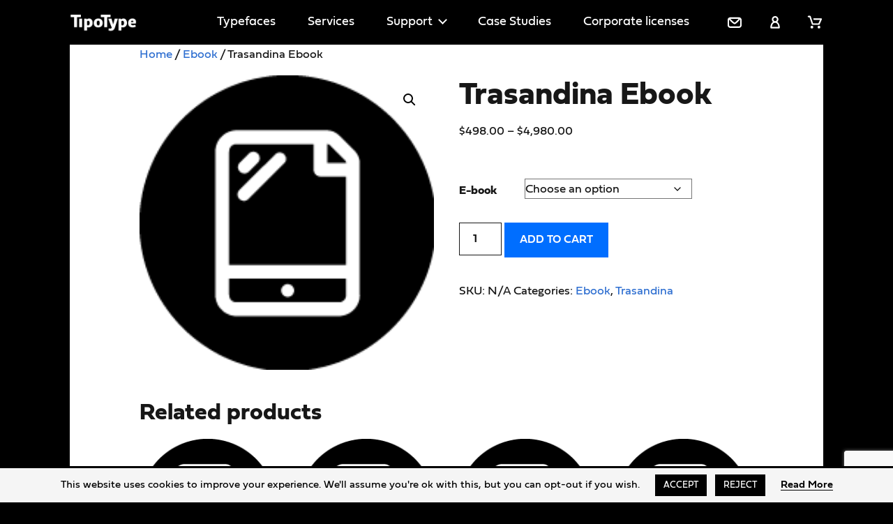

--- FILE ---
content_type: text/html; charset=UTF-8
request_url: https://tipotype.com/product/trasandina-ebook/
body_size: 98681
content:
<!DOCTYPE html>
<!--[if lte IE 9]><html class="no-js IE9 IE" lang="en"><![endif]-->
<!--[if gt IE 9]><!--><html class="no-js" lang="en"><!--<![endif]-->
	<head>
				<meta charset="UTF-8" />
	<title>Trasandina Ebook &#8211; TipoType</title>
<meta name='robots' content='max-image-preview:large' />
	<style>img:is([sizes="auto" i], [sizes^="auto," i]) { contain-intrinsic-size: 3000px 1500px }</style>
				<link rel="dns-prefetch" href="//fonts.googleapis.com" />
			<script type="text/javascript">
			/* <![CDATA[ */
			document.documentElement.className = document.documentElement.className.replace(new RegExp('(^|\\s)no-js(\\s|$)'), '$1js$2');
			/* ]]> */
		</script>
	<link rel="alternate" type="application/rss+xml" title="TipoType &raquo; Feed" href="https://tipotype.com/feed/" />
<link rel="alternate" type="application/rss+xml" title="TipoType &raquo; Comments Feed" href="https://tipotype.com/comments/feed/" />
<script type="text/javascript">
/* <![CDATA[ */
window._wpemojiSettings = {"baseUrl":"https:\/\/s.w.org\/images\/core\/emoji\/16.0.1\/72x72\/","ext":".png","svgUrl":"https:\/\/s.w.org\/images\/core\/emoji\/16.0.1\/svg\/","svgExt":".svg","source":{"concatemoji":"https:\/\/tipotype.com\/wp-includes\/js\/wp-emoji-release.min.js?ver=6.8.3"}};
/*! This file is auto-generated */
!function(s,n){var o,i,e;function c(e){try{var t={supportTests:e,timestamp:(new Date).valueOf()};sessionStorage.setItem(o,JSON.stringify(t))}catch(e){}}function p(e,t,n){e.clearRect(0,0,e.canvas.width,e.canvas.height),e.fillText(t,0,0);var t=new Uint32Array(e.getImageData(0,0,e.canvas.width,e.canvas.height).data),a=(e.clearRect(0,0,e.canvas.width,e.canvas.height),e.fillText(n,0,0),new Uint32Array(e.getImageData(0,0,e.canvas.width,e.canvas.height).data));return t.every(function(e,t){return e===a[t]})}function u(e,t){e.clearRect(0,0,e.canvas.width,e.canvas.height),e.fillText(t,0,0);for(var n=e.getImageData(16,16,1,1),a=0;a<n.data.length;a++)if(0!==n.data[a])return!1;return!0}function f(e,t,n,a){switch(t){case"flag":return n(e,"\ud83c\udff3\ufe0f\u200d\u26a7\ufe0f","\ud83c\udff3\ufe0f\u200b\u26a7\ufe0f")?!1:!n(e,"\ud83c\udde8\ud83c\uddf6","\ud83c\udde8\u200b\ud83c\uddf6")&&!n(e,"\ud83c\udff4\udb40\udc67\udb40\udc62\udb40\udc65\udb40\udc6e\udb40\udc67\udb40\udc7f","\ud83c\udff4\u200b\udb40\udc67\u200b\udb40\udc62\u200b\udb40\udc65\u200b\udb40\udc6e\u200b\udb40\udc67\u200b\udb40\udc7f");case"emoji":return!a(e,"\ud83e\udedf")}return!1}function g(e,t,n,a){var r="undefined"!=typeof WorkerGlobalScope&&self instanceof WorkerGlobalScope?new OffscreenCanvas(300,150):s.createElement("canvas"),o=r.getContext("2d",{willReadFrequently:!0}),i=(o.textBaseline="top",o.font="600 32px Arial",{});return e.forEach(function(e){i[e]=t(o,e,n,a)}),i}function t(e){var t=s.createElement("script");t.src=e,t.defer=!0,s.head.appendChild(t)}"undefined"!=typeof Promise&&(o="wpEmojiSettingsSupports",i=["flag","emoji"],n.supports={everything:!0,everythingExceptFlag:!0},e=new Promise(function(e){s.addEventListener("DOMContentLoaded",e,{once:!0})}),new Promise(function(t){var n=function(){try{var e=JSON.parse(sessionStorage.getItem(o));if("object"==typeof e&&"number"==typeof e.timestamp&&(new Date).valueOf()<e.timestamp+604800&&"object"==typeof e.supportTests)return e.supportTests}catch(e){}return null}();if(!n){if("undefined"!=typeof Worker&&"undefined"!=typeof OffscreenCanvas&&"undefined"!=typeof URL&&URL.createObjectURL&&"undefined"!=typeof Blob)try{var e="postMessage("+g.toString()+"("+[JSON.stringify(i),f.toString(),p.toString(),u.toString()].join(",")+"));",a=new Blob([e],{type:"text/javascript"}),r=new Worker(URL.createObjectURL(a),{name:"wpTestEmojiSupports"});return void(r.onmessage=function(e){c(n=e.data),r.terminate(),t(n)})}catch(e){}c(n=g(i,f,p,u))}t(n)}).then(function(e){for(var t in e)n.supports[t]=e[t],n.supports.everything=n.supports.everything&&n.supports[t],"flag"!==t&&(n.supports.everythingExceptFlag=n.supports.everythingExceptFlag&&n.supports[t]);n.supports.everythingExceptFlag=n.supports.everythingExceptFlag&&!n.supports.flag,n.DOMReady=!1,n.readyCallback=function(){n.DOMReady=!0}}).then(function(){return e}).then(function(){var e;n.supports.everything||(n.readyCallback(),(e=n.source||{}).concatemoji?t(e.concatemoji):e.wpemoji&&e.twemoji&&(t(e.twemoji),t(e.wpemoji)))}))}((window,document),window._wpemojiSettings);
/* ]]> */
</script>
<link rel='stylesheet' id='dashicons-css' href='https://tipotype.com/wp-includes/css/dashicons.min.css?ver=6.8.3' type='text/css' media='all' />
<link rel='stylesheet' id='elusive-css' href='https://tipotype.com/wp-content/plugins/menu-icons/vendor/codeinwp/icon-picker/css/types/elusive.min.css?ver=2.0' type='text/css' media='all' />
<link rel='stylesheet' id='menu-icon-font-awesome-css' href='https://tipotype.com/wp-content/plugins/menu-icons/css/fontawesome/css/all.min.css?ver=5.15.4' type='text/css' media='all' />
<link rel='stylesheet' id='foundation-icons-css' href='https://tipotype.com/wp-content/plugins/menu-icons/vendor/codeinwp/icon-picker/css/types/foundation-icons.min.css?ver=3.0' type='text/css' media='all' />
<link rel='stylesheet' id='genericons-css' href='https://tipotype.com/wp-content/plugins/menu-icons/vendor/codeinwp/icon-picker/css/types/genericons.min.css?ver=3.4' type='text/css' media='all' />
<link rel='stylesheet' id='menu-icons-extra-css' href='https://tipotype.com/wp-content/plugins/menu-icons/css/extra.min.css?ver=0.13.19' type='text/css' media='all' />
<style id='wp-emoji-styles-inline-css' type='text/css'>

	img.wp-smiley, img.emoji {
		display: inline !important;
		border: none !important;
		box-shadow: none !important;
		height: 1em !important;
		width: 1em !important;
		margin: 0 0.07em !important;
		vertical-align: -0.1em !important;
		background: none !important;
		padding: 0 !important;
	}
</style>
<link rel='stylesheet' id='wp-block-library-css' href='https://tipotype.com/wp-includes/css/dist/block-library/style.min.css?ver=6.8.3' type='text/css' media='all' />
<style id='classic-theme-styles-inline-css' type='text/css'>
/*! This file is auto-generated */
.wp-block-button__link{color:#fff;background-color:#32373c;border-radius:9999px;box-shadow:none;text-decoration:none;padding:calc(.667em + 2px) calc(1.333em + 2px);font-size:1.125em}.wp-block-file__button{background:#32373c;color:#fff;text-decoration:none}
</style>
<style id='safe-svg-svg-icon-style-inline-css' type='text/css'>
.safe-svg-cover{text-align:center}.safe-svg-cover .safe-svg-inside{display:inline-block;max-width:100%}.safe-svg-cover svg{fill:currentColor;height:100%;max-height:100%;max-width:100%;width:100%}

</style>
<style id='global-styles-inline-css' type='text/css'>
:root{--wp--preset--aspect-ratio--square: 1;--wp--preset--aspect-ratio--4-3: 4/3;--wp--preset--aspect-ratio--3-4: 3/4;--wp--preset--aspect-ratio--3-2: 3/2;--wp--preset--aspect-ratio--2-3: 2/3;--wp--preset--aspect-ratio--16-9: 16/9;--wp--preset--aspect-ratio--9-16: 9/16;--wp--preset--color--black: #000000;--wp--preset--color--cyan-bluish-gray: #abb8c3;--wp--preset--color--white: #ffffff;--wp--preset--color--pale-pink: #f78da7;--wp--preset--color--vivid-red: #cf2e2e;--wp--preset--color--luminous-vivid-orange: #ff6900;--wp--preset--color--luminous-vivid-amber: #fcb900;--wp--preset--color--light-green-cyan: #7bdcb5;--wp--preset--color--vivid-green-cyan: #00d084;--wp--preset--color--pale-cyan-blue: #8ed1fc;--wp--preset--color--vivid-cyan-blue: #0693e3;--wp--preset--color--vivid-purple: #9b51e0;--wp--preset--gradient--vivid-cyan-blue-to-vivid-purple: linear-gradient(135deg,rgba(6,147,227,1) 0%,rgb(155,81,224) 100%);--wp--preset--gradient--light-green-cyan-to-vivid-green-cyan: linear-gradient(135deg,rgb(122,220,180) 0%,rgb(0,208,130) 100%);--wp--preset--gradient--luminous-vivid-amber-to-luminous-vivid-orange: linear-gradient(135deg,rgba(252,185,0,1) 0%,rgba(255,105,0,1) 100%);--wp--preset--gradient--luminous-vivid-orange-to-vivid-red: linear-gradient(135deg,rgba(255,105,0,1) 0%,rgb(207,46,46) 100%);--wp--preset--gradient--very-light-gray-to-cyan-bluish-gray: linear-gradient(135deg,rgb(238,238,238) 0%,rgb(169,184,195) 100%);--wp--preset--gradient--cool-to-warm-spectrum: linear-gradient(135deg,rgb(74,234,220) 0%,rgb(151,120,209) 20%,rgb(207,42,186) 40%,rgb(238,44,130) 60%,rgb(251,105,98) 80%,rgb(254,248,76) 100%);--wp--preset--gradient--blush-light-purple: linear-gradient(135deg,rgb(255,206,236) 0%,rgb(152,150,240) 100%);--wp--preset--gradient--blush-bordeaux: linear-gradient(135deg,rgb(254,205,165) 0%,rgb(254,45,45) 50%,rgb(107,0,62) 100%);--wp--preset--gradient--luminous-dusk: linear-gradient(135deg,rgb(255,203,112) 0%,rgb(199,81,192) 50%,rgb(65,88,208) 100%);--wp--preset--gradient--pale-ocean: linear-gradient(135deg,rgb(255,245,203) 0%,rgb(182,227,212) 50%,rgb(51,167,181) 100%);--wp--preset--gradient--electric-grass: linear-gradient(135deg,rgb(202,248,128) 0%,rgb(113,206,126) 100%);--wp--preset--gradient--midnight: linear-gradient(135deg,rgb(2,3,129) 0%,rgb(40,116,252) 100%);--wp--preset--font-size--small: 13px;--wp--preset--font-size--medium: 20px;--wp--preset--font-size--large: 36px;--wp--preset--font-size--x-large: 42px;--wp--preset--spacing--20: 0.44rem;--wp--preset--spacing--30: 0.67rem;--wp--preset--spacing--40: 1rem;--wp--preset--spacing--50: 1.5rem;--wp--preset--spacing--60: 2.25rem;--wp--preset--spacing--70: 3.38rem;--wp--preset--spacing--80: 5.06rem;--wp--preset--shadow--natural: 6px 6px 9px rgba(0, 0, 0, 0.2);--wp--preset--shadow--deep: 12px 12px 50px rgba(0, 0, 0, 0.4);--wp--preset--shadow--sharp: 6px 6px 0px rgba(0, 0, 0, 0.2);--wp--preset--shadow--outlined: 6px 6px 0px -3px rgba(255, 255, 255, 1), 6px 6px rgba(0, 0, 0, 1);--wp--preset--shadow--crisp: 6px 6px 0px rgba(0, 0, 0, 1);}:where(.is-layout-flex){gap: 0.5em;}:where(.is-layout-grid){gap: 0.5em;}body .is-layout-flex{display: flex;}.is-layout-flex{flex-wrap: wrap;align-items: center;}.is-layout-flex > :is(*, div){margin: 0;}body .is-layout-grid{display: grid;}.is-layout-grid > :is(*, div){margin: 0;}:where(.wp-block-columns.is-layout-flex){gap: 2em;}:where(.wp-block-columns.is-layout-grid){gap: 2em;}:where(.wp-block-post-template.is-layout-flex){gap: 1.25em;}:where(.wp-block-post-template.is-layout-grid){gap: 1.25em;}.has-black-color{color: var(--wp--preset--color--black) !important;}.has-cyan-bluish-gray-color{color: var(--wp--preset--color--cyan-bluish-gray) !important;}.has-white-color{color: var(--wp--preset--color--white) !important;}.has-pale-pink-color{color: var(--wp--preset--color--pale-pink) !important;}.has-vivid-red-color{color: var(--wp--preset--color--vivid-red) !important;}.has-luminous-vivid-orange-color{color: var(--wp--preset--color--luminous-vivid-orange) !important;}.has-luminous-vivid-amber-color{color: var(--wp--preset--color--luminous-vivid-amber) !important;}.has-light-green-cyan-color{color: var(--wp--preset--color--light-green-cyan) !important;}.has-vivid-green-cyan-color{color: var(--wp--preset--color--vivid-green-cyan) !important;}.has-pale-cyan-blue-color{color: var(--wp--preset--color--pale-cyan-blue) !important;}.has-vivid-cyan-blue-color{color: var(--wp--preset--color--vivid-cyan-blue) !important;}.has-vivid-purple-color{color: var(--wp--preset--color--vivid-purple) !important;}.has-black-background-color{background-color: var(--wp--preset--color--black) !important;}.has-cyan-bluish-gray-background-color{background-color: var(--wp--preset--color--cyan-bluish-gray) !important;}.has-white-background-color{background-color: var(--wp--preset--color--white) !important;}.has-pale-pink-background-color{background-color: var(--wp--preset--color--pale-pink) !important;}.has-vivid-red-background-color{background-color: var(--wp--preset--color--vivid-red) !important;}.has-luminous-vivid-orange-background-color{background-color: var(--wp--preset--color--luminous-vivid-orange) !important;}.has-luminous-vivid-amber-background-color{background-color: var(--wp--preset--color--luminous-vivid-amber) !important;}.has-light-green-cyan-background-color{background-color: var(--wp--preset--color--light-green-cyan) !important;}.has-vivid-green-cyan-background-color{background-color: var(--wp--preset--color--vivid-green-cyan) !important;}.has-pale-cyan-blue-background-color{background-color: var(--wp--preset--color--pale-cyan-blue) !important;}.has-vivid-cyan-blue-background-color{background-color: var(--wp--preset--color--vivid-cyan-blue) !important;}.has-vivid-purple-background-color{background-color: var(--wp--preset--color--vivid-purple) !important;}.has-black-border-color{border-color: var(--wp--preset--color--black) !important;}.has-cyan-bluish-gray-border-color{border-color: var(--wp--preset--color--cyan-bluish-gray) !important;}.has-white-border-color{border-color: var(--wp--preset--color--white) !important;}.has-pale-pink-border-color{border-color: var(--wp--preset--color--pale-pink) !important;}.has-vivid-red-border-color{border-color: var(--wp--preset--color--vivid-red) !important;}.has-luminous-vivid-orange-border-color{border-color: var(--wp--preset--color--luminous-vivid-orange) !important;}.has-luminous-vivid-amber-border-color{border-color: var(--wp--preset--color--luminous-vivid-amber) !important;}.has-light-green-cyan-border-color{border-color: var(--wp--preset--color--light-green-cyan) !important;}.has-vivid-green-cyan-border-color{border-color: var(--wp--preset--color--vivid-green-cyan) !important;}.has-pale-cyan-blue-border-color{border-color: var(--wp--preset--color--pale-cyan-blue) !important;}.has-vivid-cyan-blue-border-color{border-color: var(--wp--preset--color--vivid-cyan-blue) !important;}.has-vivid-purple-border-color{border-color: var(--wp--preset--color--vivid-purple) !important;}.has-vivid-cyan-blue-to-vivid-purple-gradient-background{background: var(--wp--preset--gradient--vivid-cyan-blue-to-vivid-purple) !important;}.has-light-green-cyan-to-vivid-green-cyan-gradient-background{background: var(--wp--preset--gradient--light-green-cyan-to-vivid-green-cyan) !important;}.has-luminous-vivid-amber-to-luminous-vivid-orange-gradient-background{background: var(--wp--preset--gradient--luminous-vivid-amber-to-luminous-vivid-orange) !important;}.has-luminous-vivid-orange-to-vivid-red-gradient-background{background: var(--wp--preset--gradient--luminous-vivid-orange-to-vivid-red) !important;}.has-very-light-gray-to-cyan-bluish-gray-gradient-background{background: var(--wp--preset--gradient--very-light-gray-to-cyan-bluish-gray) !important;}.has-cool-to-warm-spectrum-gradient-background{background: var(--wp--preset--gradient--cool-to-warm-spectrum) !important;}.has-blush-light-purple-gradient-background{background: var(--wp--preset--gradient--blush-light-purple) !important;}.has-blush-bordeaux-gradient-background{background: var(--wp--preset--gradient--blush-bordeaux) !important;}.has-luminous-dusk-gradient-background{background: var(--wp--preset--gradient--luminous-dusk) !important;}.has-pale-ocean-gradient-background{background: var(--wp--preset--gradient--pale-ocean) !important;}.has-electric-grass-gradient-background{background: var(--wp--preset--gradient--electric-grass) !important;}.has-midnight-gradient-background{background: var(--wp--preset--gradient--midnight) !important;}.has-small-font-size{font-size: var(--wp--preset--font-size--small) !important;}.has-medium-font-size{font-size: var(--wp--preset--font-size--medium) !important;}.has-large-font-size{font-size: var(--wp--preset--font-size--large) !important;}.has-x-large-font-size{font-size: var(--wp--preset--font-size--x-large) !important;}
:where(.wp-block-post-template.is-layout-flex){gap: 1.25em;}:where(.wp-block-post-template.is-layout-grid){gap: 1.25em;}
:where(.wp-block-columns.is-layout-flex){gap: 2em;}:where(.wp-block-columns.is-layout-grid){gap: 2em;}
:root :where(.wp-block-pullquote){font-size: 1.5em;line-height: 1.6;}
</style>
<link rel='stylesheet' id='admin-bar-css' href='https://tipotype.com/wp-includes/css/admin-bar.min.css?ver=6.8.3' type='text/css' media='all' />
<style id='admin-bar-inline-css' type='text/css'>

    /* Hide CanvasJS credits for P404 charts specifically */
    #p404RedirectChart .canvasjs-chart-credit {
        display: none !important;
    }
    
    #p404RedirectChart canvas {
        border-radius: 6px;
    }

    .p404-redirect-adminbar-weekly-title {
        font-weight: bold;
        font-size: 14px;
        color: #fff;
        margin-bottom: 6px;
    }

    #wpadminbar #wp-admin-bar-p404_free_top_button .ab-icon:before {
        content: "\f103";
        color: #dc3545;
        top: 3px;
    }
    
    #wp-admin-bar-p404_free_top_button .ab-item {
        min-width: 80px !important;
        padding: 0px !important;
    }
    
    /* Ensure proper positioning and z-index for P404 dropdown */
    .p404-redirect-adminbar-dropdown-wrap { 
        min-width: 0; 
        padding: 0;
        position: static !important;
    }
    
    #wpadminbar #wp-admin-bar-p404_free_top_button_dropdown {
        position: static !important;
    }
    
    #wpadminbar #wp-admin-bar-p404_free_top_button_dropdown .ab-item {
        padding: 0 !important;
        margin: 0 !important;
    }
    
    .p404-redirect-dropdown-container {
        min-width: 340px;
        padding: 18px 18px 12px 18px;
        background: #23282d !important;
        color: #fff;
        border-radius: 12px;
        box-shadow: 0 8px 32px rgba(0,0,0,0.25);
        margin-top: 10px;
        position: relative !important;
        z-index: 999999 !important;
        display: block !important;
        border: 1px solid #444;
    }
    
    /* Ensure P404 dropdown appears on hover */
    #wpadminbar #wp-admin-bar-p404_free_top_button .p404-redirect-dropdown-container { 
        display: none !important;
    }
    
    #wpadminbar #wp-admin-bar-p404_free_top_button:hover .p404-redirect-dropdown-container { 
        display: block !important;
    }
    
    #wpadminbar #wp-admin-bar-p404_free_top_button:hover #wp-admin-bar-p404_free_top_button_dropdown .p404-redirect-dropdown-container {
        display: block !important;
    }
    
    .p404-redirect-card {
        background: #2c3338;
        border-radius: 8px;
        padding: 18px 18px 12px 18px;
        box-shadow: 0 2px 8px rgba(0,0,0,0.07);
        display: flex;
        flex-direction: column;
        align-items: flex-start;
        border: 1px solid #444;
    }
    
    .p404-redirect-btn {
        display: inline-block;
        background: #dc3545;
        color: #fff !important;
        font-weight: bold;
        padding: 5px 22px;
        border-radius: 8px;
        text-decoration: none;
        font-size: 17px;
        transition: background 0.2s, box-shadow 0.2s;
        margin-top: 8px;
        box-shadow: 0 2px 8px rgba(220,53,69,0.15);
        text-align: center;
        line-height: 1.6;
    }
    
    .p404-redirect-btn:hover {
        background: #c82333;
        color: #fff !important;
        box-shadow: 0 4px 16px rgba(220,53,69,0.25);
    }
    
    /* Prevent conflicts with other admin bar dropdowns */
    #wpadminbar .ab-top-menu > li:hover > .ab-item,
    #wpadminbar .ab-top-menu > li.hover > .ab-item {
        z-index: auto;
    }
    
    #wpadminbar #wp-admin-bar-p404_free_top_button:hover > .ab-item {
        z-index: 999998 !important;
    }
    
</style>
<link rel='stylesheet' id='cookie-law-info-css' href='https://tipotype.com/wp-content/plugins/cookie-law-info/legacy/public/css/cookie-law-info-public.css?ver=3.3.6' type='text/css' media='all' />
<link rel='stylesheet' id='cookie-law-info-gdpr-css' href='https://tipotype.com/wp-content/plugins/cookie-law-info/legacy/public/css/cookie-law-info-gdpr.css?ver=3.3.6' type='text/css' media='all' />
<link rel='stylesheet' id='mtphr-tabs-css' href='https://tipotype.com/wp-content/plugins/mtphr-shortcodes/assets/mtphr-tabs/mtphr-tabs.css?ver=1732299759' type='text/css' media='all' />
<link rel='stylesheet' id='mtphr-shortcodes-font-css' href='https://tipotype.com/wp-content/plugins/mtphr-shortcodes/assets/fontastic/styles.css?ver=1732299759' type='text/css' media='all' />
<link rel='stylesheet' id='mtphr-shortcodes-fontawesome-css' href='https://tipotype.com/wp-content/plugins/mtphr-shortcodes/assets/font-awesome/css/font-awesome.min.css?ver=4.7.0' type='text/css' media='all' />
<link rel='stylesheet' id='mtphr-shortcodes-css' href='https://tipotype.com/wp-content/plugins/mtphr-shortcodes/assets/css/style.css?ver=1732299759' type='text/css' media='all' />
<link rel='stylesheet' id='photoswipe-css' href='https://tipotype.com/wp-content/plugins/woocommerce/assets/css/photoswipe/photoswipe.min.css?ver=10.3.5' type='text/css' media='all' />
<link rel='stylesheet' id='photoswipe-default-skin-css' href='https://tipotype.com/wp-content/plugins/woocommerce/assets/css/photoswipe/default-skin/default-skin.min.css?ver=10.3.5' type='text/css' media='all' />
<link rel='stylesheet' id='woocommerce-layout-css' href='https://tipotype.com/wp-content/plugins/woocommerce/assets/css/woocommerce-layout.css?ver=10.3.5' type='text/css' media='all' />
<link rel='stylesheet' id='woocommerce-smallscreen-css' href='https://tipotype.com/wp-content/plugins/woocommerce/assets/css/woocommerce-smallscreen.css?ver=10.3.5' type='text/css' media='only screen and (max-width: 768px)' />
<link rel='stylesheet' id='woocommerce-general-css' href='https://tipotype.com/wp-content/plugins/woocommerce/assets/css/woocommerce.css?ver=10.3.5' type='text/css' media='all' />
<style id='woocommerce-inline-inline-css' type='text/css'>
.woocommerce form .form-row .required { visibility: visible; }
</style>
<link rel='stylesheet' id='gateway-css' href='https://tipotype.com/wp-content/plugins/woocommerce-paypal-payments/modules/ppcp-button/assets/css/gateway.css?ver=3.3.0' type='text/css' media='all' />
<link rel='stylesheet' id='brands-styles-css' href='https://tipotype.com/wp-content/plugins/woocommerce/assets/css/brands.css?ver=10.3.5' type='text/css' media='all' />
<link rel='stylesheet' id='make-main-css' href='https://tipotype.com/wp-content/themes/make/style.css?ver=1.9.28' type='text/css' media='all' />
<link rel='stylesheet' id='make-print-css' href='https://tipotype.com/wp-content/themes/make/css/print.css?ver=1.9.28' type='text/css' media='print' />
<link rel='stylesheet' id='bloque_style-css' href='https://tipotype.com/bloque-assets/styles/bloque.css' type='text/css' media='all' />
<link rel='stylesheet' id='wc-pb-checkout-blocks-css' href='https://tipotype.com/wp-content/plugins/woocommerce-product-bundles/assets/css/frontend/checkout-blocks.css?ver=8.1.1' type='text/css' media='all' />
<link rel='stylesheet' id='wc-bundle-style-css' href='https://tipotype.com/wp-content/plugins/woocommerce-product-bundles/assets/css/frontend/woocommerce.css?ver=8.1.1' type='text/css' media='all' />
<script type="text/javascript" src="https://tipotype.com/wp-includes/js/jquery/jquery.min.js?ver=3.7.1" id="jquery-core-js"></script>
<script type="text/javascript" src="https://tipotype.com/wp-includes/js/jquery/jquery-migrate.min.js?ver=3.4.1" id="jquery-migrate-js"></script>
<script type="text/javascript" id="cookie-law-info-js-extra">
/* <![CDATA[ */
var Cli_Data = {"nn_cookie_ids":[],"cookielist":[],"non_necessary_cookies":[],"ccpaEnabled":"","ccpaRegionBased":"","ccpaBarEnabled":"","strictlyEnabled":["necessary","obligatoire"],"ccpaType":"gdpr","js_blocking":"","custom_integration":"","triggerDomRefresh":"","secure_cookies":""};
var cli_cookiebar_settings = {"animate_speed_hide":"500","animate_speed_show":"500","background":"#fff","border":"#444","border_on":"","button_1_button_colour":"#52d600","button_1_button_hover":"#42ab00","button_1_link_colour":"#ffffff","button_1_as_button":"1","button_1_new_win":"","button_2_button_colour":"#333","button_2_button_hover":"#292929","button_2_link_colour":"#00adef","button_2_as_button":"","button_2_hidebar":"","button_3_button_colour":"#00adef","button_3_button_hover":"#008abf","button_3_link_colour":"#fff","button_3_as_button":"1","button_3_new_win":"","button_4_button_colour":"#000","button_4_button_hover":"#000000","button_4_link_colour":"#fff","button_4_as_button":"1","button_7_button_colour":"#61a229","button_7_button_hover":"#4e8221","button_7_link_colour":"#fff","button_7_as_button":"1","button_7_new_win":"","font_family":"inherit","header_fix":"","notify_animate_hide":"1","notify_animate_show":"","notify_div_id":"#cookie-law-info-bar","notify_position_horizontal":"right","notify_position_vertical":"bottom","scroll_close":"","scroll_close_reload":"","accept_close_reload":"","reject_close_reload":"","showagain_tab":"1","showagain_background":"#fff","showagain_border":"#000","showagain_div_id":"#cookie-law-info-again","showagain_x_position":"100px","text":"#000","show_once_yn":"","show_once":"10000","logging_on":"","as_popup":"","popup_overlay":"1","bar_heading_text":"","cookie_bar_as":"banner","popup_showagain_position":"bottom-right","widget_position":"left"};
var log_object = {"ajax_url":"https:\/\/tipotype.com\/wp-admin\/admin-ajax.php"};
/* ]]> */
</script>
<script type="text/javascript" src="https://tipotype.com/wp-content/plugins/cookie-law-info/legacy/public/js/cookie-law-info-public.js?ver=3.3.6" id="cookie-law-info-js"></script>
<script type="text/javascript" src="https://tipotype.com/wp-content/plugins/woocommerce/assets/js/jquery-blockui/jquery.blockUI.min.js?ver=2.7.0-wc.10.3.5" id="wc-jquery-blockui-js" defer="defer" data-wp-strategy="defer"></script>
<script type="text/javascript" id="wc-add-to-cart-js-extra">
/* <![CDATA[ */
var wc_add_to_cart_params = {"ajax_url":"\/wp-admin\/admin-ajax.php","wc_ajax_url":"\/?wc-ajax=%%endpoint%%","i18n_view_cart":"View cart","cart_url":"https:\/\/tipotype.com\/cart\/","is_cart":"","cart_redirect_after_add":"yes"};
/* ]]> */
</script>
<script type="text/javascript" src="https://tipotype.com/wp-content/plugins/woocommerce/assets/js/frontend/add-to-cart.min.js?ver=10.3.5" id="wc-add-to-cart-js" defer="defer" data-wp-strategy="defer"></script>
<script type="text/javascript" src="https://tipotype.com/wp-content/plugins/woocommerce/assets/js/zoom/jquery.zoom.min.js?ver=1.7.21-wc.10.3.5" id="wc-zoom-js" defer="defer" data-wp-strategy="defer"></script>
<script type="text/javascript" src="https://tipotype.com/wp-content/plugins/woocommerce/assets/js/flexslider/jquery.flexslider.min.js?ver=2.7.2-wc.10.3.5" id="wc-flexslider-js" defer="defer" data-wp-strategy="defer"></script>
<script type="text/javascript" src="https://tipotype.com/wp-content/plugins/woocommerce/assets/js/photoswipe/photoswipe.min.js?ver=4.1.1-wc.10.3.5" id="wc-photoswipe-js" defer="defer" data-wp-strategy="defer"></script>
<script type="text/javascript" src="https://tipotype.com/wp-content/plugins/woocommerce/assets/js/photoswipe/photoswipe-ui-default.min.js?ver=4.1.1-wc.10.3.5" id="wc-photoswipe-ui-default-js" defer="defer" data-wp-strategy="defer"></script>
<script type="text/javascript" id="wc-single-product-js-extra">
/* <![CDATA[ */
var wc_single_product_params = {"i18n_required_rating_text":"Please select a rating","i18n_rating_options":["1 of 5 stars","2 of 5 stars","3 of 5 stars","4 of 5 stars","5 of 5 stars"],"i18n_product_gallery_trigger_text":"View full-screen image gallery","review_rating_required":"yes","flexslider":{"rtl":false,"animation":"slide","smoothHeight":true,"directionNav":false,"controlNav":"thumbnails","slideshow":false,"animationSpeed":500,"animationLoop":false,"allowOneSlide":false},"zoom_enabled":"1","zoom_options":[],"photoswipe_enabled":"1","photoswipe_options":{"shareEl":false,"closeOnScroll":false,"history":false,"hideAnimationDuration":0,"showAnimationDuration":0},"flexslider_enabled":"1"};
/* ]]> */
</script>
<script type="text/javascript" src="https://tipotype.com/wp-content/plugins/woocommerce/assets/js/frontend/single-product.min.js?ver=10.3.5" id="wc-single-product-js" defer="defer" data-wp-strategy="defer"></script>
<script type="text/javascript" src="https://tipotype.com/wp-content/plugins/woocommerce/assets/js/js-cookie/js.cookie.min.js?ver=2.1.4-wc.10.3.5" id="wc-js-cookie-js" defer="defer" data-wp-strategy="defer"></script>
<script type="text/javascript" id="woocommerce-js-extra">
/* <![CDATA[ */
var woocommerce_params = {"ajax_url":"\/wp-admin\/admin-ajax.php","wc_ajax_url":"\/?wc-ajax=%%endpoint%%","i18n_password_show":"Show password","i18n_password_hide":"Hide password"};
/* ]]> */
</script>
<script type="text/javascript" src="https://tipotype.com/wp-content/plugins/woocommerce/assets/js/frontend/woocommerce.min.js?ver=10.3.5" id="woocommerce-js" defer="defer" data-wp-strategy="defer"></script>
<script type="text/javascript" src="https://tipotype.com/bloque-assets/scripts/bloque.js" id="bloque_style-js"></script>
<link rel="https://api.w.org/" href="https://tipotype.com/wp-json/" /><link rel="alternate" title="JSON" type="application/json" href="https://tipotype.com/wp-json/wp/v2/product/2299" /><link rel="EditURI" type="application/rsd+xml" title="RSD" href="https://tipotype.com/xmlrpc.php?rsd" />
<meta name="generator" content="WordPress 6.8.3" />
<meta name="generator" content="WooCommerce 10.3.5" />
<link rel="canonical" href="https://tipotype.com/product/trasandina-ebook/" />
<link rel='shortlink' href='https://tipotype.com/?p=2299' />
<link rel="alternate" title="oEmbed (JSON)" type="application/json+oembed" href="https://tipotype.com/wp-json/oembed/1.0/embed?url=https%3A%2F%2Ftipotype.com%2Fproduct%2Ftrasandina-ebook%2F" />
<link rel="alternate" title="oEmbed (XML)" type="text/xml+oembed" href="https://tipotype.com/wp-json/oembed/1.0/embed?url=https%3A%2F%2Ftipotype.com%2Fproduct%2Ftrasandina-ebook%2F&#038;format=xml" />
<!-- Google tag (gtag.js) --> <script async src="https://www.googletagmanager.com/gtag/js?id=G-SK7DQ5EW16"></script> <script> window.dataLayer = window.dataLayer || []; function gtag(){dataLayer.push(arguments);} gtag('js', new Date()); gtag('config', 'G-SK7DQ5EW16'); </script>




<!-- Facebook Pixel Code -->
<script>
!function(f,b,e,v,n,t,s){if(f.fbq)return;n=f.fbq=function(){n.callMethod?
n.callMethod.apply(n,arguments):n.queue.push(arguments)};if(!f._fbq)f._fbq=n;
n.push=n;n.loaded=!0;n.version='2.0';n.queue=[];t=b.createElement(e);t.async=!0;
t.src=v;s=b.getElementsByTagName(e)[0];s.parentNode.insertBefore(t,s)}(window,
document,'script','https://connect.facebook.net/en_US/fbevents.js');
fbq('init', '2446205522062250'); // Insert your pixel ID here.
fbq('track', 'PageView');
</script>
<noscript><img height="1" width="1" style="display:none"
src="https://www.facebook.com/tr?id=2446205522062250&ev=PageView&noscript=1"
/></noscript>
<!-- DO NOT MODIFY -->
<!-- End Facebook Pixel Code --><!-- Starting: Conversion Tracking for WooCommerce (https://wordpress.org/plugins/woocommerce-conversion-tracking/) -->
        <script>
            !function(f,b,e,v,n,t,s){if(f.fbq)return;n=f.fbq=function(){n.callMethod?
            n.callMethod.apply(n,arguments):n.queue.push(arguments)};if(!f._fbq)f._fbq=n;
            n.push=n;n.loaded=!0;n.version='2.0';n.queue=[];t=b.createElement(e);t.async=!0;
            t.src=v;s=b.getElementsByTagName(e)[0];s.parentNode.insertBefore(t,s)}(window,
            document,'script','https://connect.facebook.net/en_US/fbevents.js');

            fbq('init', '2446205522062250', {});fbq('track', 'PageView', {});        </script>
                <script>
            (function (window, document) {
                if (window.wcfbq) return;
                window.wcfbq = (function () {
                    if (arguments.length > 0) {
                        var pixelId, trackType, contentObj;

                        if (typeof arguments[0] == 'string') pixelId = arguments[0];
                        if (typeof arguments[1] == 'string') trackType = arguments[1];
                        if (typeof arguments[2] == 'object') contentObj = arguments[2];

                        var params = [];
                        if (typeof pixelId === 'string' && pixelId.replace(/\s+/gi, '') != '' &&
                        typeof trackType === 'string' && trackType.replace(/\s+/gi, '')) {
                            params.push('id=' + encodeURIComponent(pixelId));
                            switch (trackType) {
                                case 'PageView':
                                case 'ViewContent':
                                case 'Search':
                                case 'AddToCart':
                                case 'InitiateCheckout':
                                case 'AddPaymentInfo':
                                case 'Lead':
                                case 'CompleteRegistration':
                                case 'Purchase':
                                case 'AddToWishlist':
                                    params.push('ev=' + encodeURIComponent(trackType));
                                    break;
                                default:
                                    return;
                            }

                            params.push('dl=' + encodeURIComponent(document.location.href));
                            if (document.referrer) params.push('rl=' + encodeURIComponent(document.referrer));
                            params.push('if=false');
                            params.push('ts=' + new Date().getTime());

                            if (typeof contentObj == 'object') {
                                for (var u in contentObj) {
                                    if (typeof contentObj[u] == 'object' && contentObj[u] instanceof Array) {
                                        if (contentObj[u].length > 0) {
                                            for (var y = 0; y < contentObj[u].length; y++) { contentObj[u][y] = (contentObj[u][y] + '').replace(/^\s+|\s+$/gi, '').replace(/\s+/gi, ' ').replace(/,/gi, '§'); }
                                            params.push('cd[' + u + ']=' + encodeURIComponent(contentObj[u].join(',').replace(/^/gi, '[\'').replace(/$/gi, '\']').replace(/,/gi, '\',\'').replace(/§/gi, '\,')));
                                        }
                                    }
                                    else if (typeof contentObj[u] == 'string')
                                        params.push('cd[' + u + ']=' + encodeURIComponent(contentObj[u]));
                                }
                            }

                            params.push('v=' + encodeURIComponent('2.7.19'));

                            var imgId = new Date().getTime();
                            var img = document.createElement('img');
                            img.id = 'fb_' + imgId, img.src = 'https://www.facebook.com/tr/?' + params.join('&'), img.width = 1, img.height = 1, img.style = 'display:none;';
                            document.body.appendChild(img);
                            window.setTimeout(function () { var t = document.getElementById('fb_' + imgId); t.parentElement.removeChild(t); }, 1000);
                        }
                    }
                });
            })(window, document);
        </script>
                <script type="text/javascript">
            jQuery(function($) {
                $(document).on('added_to_cart', function (event, fragments, dhash, button) {
                    var currencySymbol = $($(button.get()[0]).closest('.product')
                        .find('.woocommerce-Price-currencySymbol').get()[0]).text();

                    var price = $(button.get()[0]).closest('.product').find('.amount').text();
                    var originalPrice = price.split(currencySymbol).slice(-1).pop();

                    wcfbq('2446205522062250', 'AddToCart', {
                        content_ids: [ $(button).data('product_id') ],
                        content_type: 'product',
                        value: originalPrice,
                        currency: 'USD'
                    });
                });
            });
        </script>
        <!-- End: Conversion Tracking for WooCommerce Codes -->
		<meta name="viewport" content="width=device-width, initial-scale=1" />
		<noscript><style>.woocommerce-product-gallery{ opacity: 1 !important; }</style></noscript>
	
<!-- Begin Make Inline CSS -->
<style type="text/css">
.site-header,.site-title,.site-title a,.site-navigation .menu li a{color:#ffffff;}.site-header-main{background-color:rgba(0, 0, 0, 1);}.site-content{padding-top:0;}div.custom-logo{background-image:url("https://tipotype.com/wp-content/uploads/2020/02/cropped-tipotype-2020.png");width:218px;}div.custom-logo a{padding-bottom:26.605504587156%;}
</style>
<!-- End Make Inline CSS -->
<link rel="icon" href="https://tipotype.com/wp-content/uploads/2020/03/favicon.ico" sizes="32x32" />
<link rel="icon" href="https://tipotype.com/wp-content/uploads/2020/03/favicon.ico" sizes="192x192" />
<link rel="apple-touch-icon" href="https://tipotype.com/wp-content/uploads/2020/03/favicon.ico" />
<meta name="msapplication-TileImage" content="https://tipotype.com/wp-content/uploads/2020/03/favicon.ico" />
		<style type="text/css" id="wp-custom-css">
			.menu_tipo{
  position: fixed;
  z-index: 100; /*Crea una capa nueva por encima, si tenemos una con valor 2 estará a una altura o por encima de una con 
                valor 1*/
   margin-left:0%; /*Con este margen posicionamos el div donde queramos*/
	width:960px;
	top:170px;
	background-color:#f2f2f2;

}


/* popup */

#bloque-bundle .woocommerce-product-details__short-description {
	display: none
}

#bloque-bundle .bundled_product_images.images {
	top: -11px !Important;
	left: -60px
}
#bloque-bundle select {
	width: 100%;
	min-width: 180px !important;
	max-widthidth: 180px !important
}

/* ocultar flechita en BUYING OPTIONES */
.bundled_product_permalink{
	display:none;
}

/* acomodando el cartelito que se ve en el carrito cuando agregás o quitás items */

.woocommerce .woocommerce-message, .woocommerce .woocommerce-info, .woocommerce .woocommerce-error{
    padding-left: 2.7em;
	padding-right: 2em;
	padding-bottom: 1em;
}

.woocommerce .woocommerce-message::before {
    left: 1.2em;
}

/* sacando scroll horizontal*/
.site-content {
  overflow-x: hidden; /* Oculta el scroll horizontal */
}		</style>
			</head>

	<body class="wp-singular product-template-default single single-product postid-2299 wp-custom-logo wp-theme-make theme-make woocommerce woocommerce-page woocommerce-no-js view-post full-width no-sidebar">
		<div id="site-wrapper" class="site-wrapper">
			<a class="skip-link screen-reader-text" href="#site-content">Skip to content</a>

			
<header id="site-header" class="site-header header-layout-1 no-site-title no-site-tagline" role="banner">
		<div class="site-header-main">
		<div class="container">
			<div class="site-branding">
									<a href="https://tipotype.com/" class="custom-logo-link" rel="home"><img width="218" height="58" src="https://tipotype.com/wp-content/uploads/2020/02/cropped-tipotype-2020.png" class="custom-logo" alt="TipoType" decoding="async" /></a>												<h1 class="site-title screen-reader-text">
					<a href="https://tipotype.com/" rel="home">TipoType</a>
				</h1>
											</div>

			
<nav id="site-navigation" class="site-navigation" role="navigation">
			<span class="menu-toggle">Menu</span>
		<div class=" mobile-menu"><ul id="menu-navegacion" class="menu"><li id="menu-item-50858" class="menu-item menu-item-type-post_type menu-item-object-page menu-item-50858"><a href="https://tipotype.com/catalogue/">Typefaces</a></li>
<li id="menu-item-50861" class="menu-item menu-item-type-post_type menu-item-object-page menu-item-50861"><a href="https://tipotype.com/services/">Services</a></li>
<li id="menu-item-50986" class="menu-item menu-item-type-custom menu-item-object-custom menu-item-has-children menu-item-50986"><a href="#">Support</a>
<ul class="sub-menu">
	<li id="menu-item-50987" class="menu-item menu-item-type-post_type menu-item-object-page menu-item-50987"><a href="https://tipotype.com/help/">Help</a></li>
	<li id="menu-item-50988" class="menu-item menu-item-type-post_type menu-item-object-page menu-item-50988"><a href="https://tipotype.com/license/">Licenses</a></li>
</ul>
</li>
<li id="menu-item-50867" class="menu-item menu-item-type-post_type menu-item-object-page menu-item-50867"><a href="https://tipotype.com/case-studies/">Case Studies</a></li>
<li id="menu-item-72618" class="menu-item menu-item-type-post_type menu-item-object-page menu-item-72618"><a href="https://tipotype.com/corporate-license/">Corporate licenses</a></li>
<li id="menu-item-50846" class="bloque-icon menu-item menu-item-type-post_type menu-item-object-page menu-item-50846"><a href="https://tipotype.com/cart/"><img src="https://tipotype.com/wp-content/uploads/2020/02/bloque-icon-cart-1.svg" class="_mi _svg" aria-hidden="true" alt="" width="36" height="36"/><span class="visuallyhidden">Cart</span></a></li>
<li id="menu-item-50847" class="bloque-icon menu-item menu-item-type-post_type menu-item-object-page menu-item-50847"><a href="https://tipotype.com/my-account/"><img src="https://tipotype.com/wp-content/uploads/2020/02/bloque-icon-user-1.svg" class="_mi _svg" aria-hidden="true" alt="" width="36" height="36"/><span class="visuallyhidden">My account</span></a></li>
<li id="menu-item-50850" class="bloque-icon menu-item menu-item-type-post_type menu-item-object-page menu-item-50850"><a href="https://tipotype.com/contact-us/"><img src="https://tipotype.com/wp-content/uploads/2020/02/bloque-icon-contact-1.svg" class="_mi _svg" aria-hidden="true" alt="" width="36" height="36"/><span class="visuallyhidden">Contact Us</span></a></li>
</ul></div></nav>		</div>
	</div>
</header>
			<div id="site-content" class="site-content">
				<div class="container">
			<main id="site-main" class="site-main" role="main">
		<nav class="woocommerce-breadcrumb" aria-label="Breadcrumb"><a href="https://tipotype.com">Home</a>&nbsp;&#47;&nbsp;<a href="https://tipotype.com/product-category/ebook/">Ebook</a>&nbsp;&#47;&nbsp;Trasandina Ebook</nav>
					
			<div class="woocommerce-notices-wrapper"></div><div id="product-2299" class="has-author-avatar product type-product post-2299 status-publish first instock product_cat-ebook product_cat-trasandina has-post-thumbnail shipping-taxable purchasable product-type-variable">

	<div class="woocommerce-product-gallery woocommerce-product-gallery--with-images woocommerce-product-gallery--columns-4 images" data-columns="4" style="opacity: 0; transition: opacity .25s ease-in-out;">
	<figure class="woocommerce-product-gallery__wrapper">
		<div data-thumb="https://tipotype.com/wp-content/uploads/2017/07/ebook-100x100.png" data-thumb-alt="Trasandina Ebook" data-thumb-srcset="https://tipotype.com/wp-content/uploads/2017/07/ebook-100x100.png 100w, https://tipotype.com/wp-content/uploads/2017/07/ebook.png 200w"  data-thumb-sizes="(max-width: 100px) 100vw, 100px" class="woocommerce-product-gallery__image"><a href="https://tipotype.com/wp-content/uploads/2017/07/ebook.png"><img width="200" height="200" src="https://tipotype.com/wp-content/uploads/2017/07/ebook.png" class="wp-post-image" alt="Trasandina Ebook" data-caption="" data-src="https://tipotype.com/wp-content/uploads/2017/07/ebook.png" data-large_image="https://tipotype.com/wp-content/uploads/2017/07/ebook.png" data-large_image_width="200" data-large_image_height="200" decoding="async" srcset="https://tipotype.com/wp-content/uploads/2017/07/ebook.png 200w, https://tipotype.com/wp-content/uploads/2017/07/ebook-100x100.png 100w" sizes="(max-width: 200px) 100vw, 200px" /></a></div>	</figure>
</div>

	<div class="summary entry-summary">
		<h1 class="product_title entry-title">Trasandina Ebook</h1><p class="price"><span class="woocommerce-Price-amount amount" aria-hidden="true"><bdi><span class="woocommerce-Price-currencySymbol">&#36;</span>498.00</bdi></span> <span aria-hidden="true">&ndash;</span> <span class="woocommerce-Price-amount amount" aria-hidden="true"><bdi><span class="woocommerce-Price-currencySymbol">&#36;</span>4,980.00</bdi></span><span class="screen-reader-text">Price range: &#36;498.00 through &#36;4,980.00</span></p>

<form class="variations_form cart" action="https://tipotype.com/product/trasandina-ebook/" method="post" enctype='multipart/form-data' data-product_id="2299" data-product_variations="[{&quot;attributes&quot;:{&quot;attribute_pa_e-book&quot;:&quot;1-title&quot;},&quot;availability_html&quot;:&quot;&quot;,&quot;backorders_allowed&quot;:false,&quot;dimensions&quot;:{&quot;length&quot;:&quot;&quot;,&quot;width&quot;:&quot;&quot;,&quot;height&quot;:&quot;&quot;},&quot;dimensions_html&quot;:&quot;N\/A&quot;,&quot;display_price&quot;:498,&quot;display_regular_price&quot;:498,&quot;image&quot;:{&quot;title&quot;:&quot;ebook&quot;,&quot;caption&quot;:&quot;&quot;,&quot;url&quot;:&quot;https:\/\/tipotype.com\/wp-content\/uploads\/2017\/07\/ebook.png&quot;,&quot;alt&quot;:&quot;ebook&quot;,&quot;src&quot;:&quot;https:\/\/tipotype.com\/wp-content\/uploads\/2017\/07\/ebook.png&quot;,&quot;srcset&quot;:&quot;https:\/\/tipotype.com\/wp-content\/uploads\/2017\/07\/ebook.png 200w, https:\/\/tipotype.com\/wp-content\/uploads\/2017\/07\/ebook-100x100.png 100w&quot;,&quot;sizes&quot;:&quot;(max-width: 200px) 100vw, 200px&quot;,&quot;full_src&quot;:&quot;https:\/\/tipotype.com\/wp-content\/uploads\/2017\/07\/ebook.png&quot;,&quot;full_src_w&quot;:200,&quot;full_src_h&quot;:200,&quot;gallery_thumbnail_src&quot;:&quot;https:\/\/tipotype.com\/wp-content\/uploads\/2017\/07\/ebook-100x100.png&quot;,&quot;gallery_thumbnail_src_w&quot;:100,&quot;gallery_thumbnail_src_h&quot;:100,&quot;thumb_src&quot;:&quot;https:\/\/tipotype.com\/wp-content\/uploads\/2017\/07\/ebook.png&quot;,&quot;thumb_src_w&quot;:200,&quot;thumb_src_h&quot;:200,&quot;src_w&quot;:200,&quot;src_h&quot;:200},&quot;image_id&quot;:172,&quot;is_downloadable&quot;:true,&quot;is_in_stock&quot;:true,&quot;is_purchasable&quot;:true,&quot;is_sold_individually&quot;:&quot;no&quot;,&quot;is_virtual&quot;:true,&quot;max_qty&quot;:&quot;&quot;,&quot;min_qty&quot;:1,&quot;price_html&quot;:&quot;&lt;span class=\&quot;price\&quot;&gt;&lt;span class=\&quot;woocommerce-Price-amount amount\&quot;&gt;&lt;bdi&gt;&lt;span class=\&quot;woocommerce-Price-currencySymbol\&quot;&gt;&amp;#36;&lt;\/span&gt;498.00&lt;\/bdi&gt;&lt;\/span&gt;&lt;\/span&gt;&quot;,&quot;sku&quot;:&quot;&quot;,&quot;variation_description&quot;:&quot;&quot;,&quot;variation_id&quot;:2300,&quot;variation_is_active&quot;:true,&quot;variation_is_visible&quot;:true,&quot;weight&quot;:&quot;&quot;,&quot;weight_html&quot;:&quot;N\/A&quot;},{&quot;attributes&quot;:{&quot;attribute_pa_e-book&quot;:&quot;2-titles&quot;},&quot;availability_html&quot;:&quot;&quot;,&quot;backorders_allowed&quot;:false,&quot;dimensions&quot;:{&quot;length&quot;:&quot;&quot;,&quot;width&quot;:&quot;&quot;,&quot;height&quot;:&quot;&quot;},&quot;dimensions_html&quot;:&quot;N\/A&quot;,&quot;display_price&quot;:996,&quot;display_regular_price&quot;:996,&quot;image&quot;:{&quot;title&quot;:&quot;ebook&quot;,&quot;caption&quot;:&quot;&quot;,&quot;url&quot;:&quot;https:\/\/tipotype.com\/wp-content\/uploads\/2017\/07\/ebook.png&quot;,&quot;alt&quot;:&quot;ebook&quot;,&quot;src&quot;:&quot;https:\/\/tipotype.com\/wp-content\/uploads\/2017\/07\/ebook.png&quot;,&quot;srcset&quot;:&quot;https:\/\/tipotype.com\/wp-content\/uploads\/2017\/07\/ebook.png 200w, https:\/\/tipotype.com\/wp-content\/uploads\/2017\/07\/ebook-100x100.png 100w&quot;,&quot;sizes&quot;:&quot;(max-width: 200px) 100vw, 200px&quot;,&quot;full_src&quot;:&quot;https:\/\/tipotype.com\/wp-content\/uploads\/2017\/07\/ebook.png&quot;,&quot;full_src_w&quot;:200,&quot;full_src_h&quot;:200,&quot;gallery_thumbnail_src&quot;:&quot;https:\/\/tipotype.com\/wp-content\/uploads\/2017\/07\/ebook-100x100.png&quot;,&quot;gallery_thumbnail_src_w&quot;:100,&quot;gallery_thumbnail_src_h&quot;:100,&quot;thumb_src&quot;:&quot;https:\/\/tipotype.com\/wp-content\/uploads\/2017\/07\/ebook.png&quot;,&quot;thumb_src_w&quot;:200,&quot;thumb_src_h&quot;:200,&quot;src_w&quot;:200,&quot;src_h&quot;:200},&quot;image_id&quot;:172,&quot;is_downloadable&quot;:true,&quot;is_in_stock&quot;:true,&quot;is_purchasable&quot;:true,&quot;is_sold_individually&quot;:&quot;no&quot;,&quot;is_virtual&quot;:true,&quot;max_qty&quot;:&quot;&quot;,&quot;min_qty&quot;:1,&quot;price_html&quot;:&quot;&lt;span class=\&quot;price\&quot;&gt;&lt;span class=\&quot;woocommerce-Price-amount amount\&quot;&gt;&lt;bdi&gt;&lt;span class=\&quot;woocommerce-Price-currencySymbol\&quot;&gt;&amp;#36;&lt;\/span&gt;996.00&lt;\/bdi&gt;&lt;\/span&gt;&lt;\/span&gt;&quot;,&quot;sku&quot;:&quot;&quot;,&quot;variation_description&quot;:&quot;&quot;,&quot;variation_id&quot;:2301,&quot;variation_is_active&quot;:true,&quot;variation_is_visible&quot;:true,&quot;weight&quot;:&quot;&quot;,&quot;weight_html&quot;:&quot;N\/A&quot;},{&quot;attributes&quot;:{&quot;attribute_pa_e-book&quot;:&quot;3-titles&quot;},&quot;availability_html&quot;:&quot;&quot;,&quot;backorders_allowed&quot;:false,&quot;dimensions&quot;:{&quot;length&quot;:&quot;&quot;,&quot;width&quot;:&quot;&quot;,&quot;height&quot;:&quot;&quot;},&quot;dimensions_html&quot;:&quot;N\/A&quot;,&quot;display_price&quot;:1494,&quot;display_regular_price&quot;:1494,&quot;image&quot;:{&quot;title&quot;:&quot;ebook&quot;,&quot;caption&quot;:&quot;&quot;,&quot;url&quot;:&quot;https:\/\/tipotype.com\/wp-content\/uploads\/2017\/07\/ebook.png&quot;,&quot;alt&quot;:&quot;ebook&quot;,&quot;src&quot;:&quot;https:\/\/tipotype.com\/wp-content\/uploads\/2017\/07\/ebook.png&quot;,&quot;srcset&quot;:&quot;https:\/\/tipotype.com\/wp-content\/uploads\/2017\/07\/ebook.png 200w, https:\/\/tipotype.com\/wp-content\/uploads\/2017\/07\/ebook-100x100.png 100w&quot;,&quot;sizes&quot;:&quot;(max-width: 200px) 100vw, 200px&quot;,&quot;full_src&quot;:&quot;https:\/\/tipotype.com\/wp-content\/uploads\/2017\/07\/ebook.png&quot;,&quot;full_src_w&quot;:200,&quot;full_src_h&quot;:200,&quot;gallery_thumbnail_src&quot;:&quot;https:\/\/tipotype.com\/wp-content\/uploads\/2017\/07\/ebook-100x100.png&quot;,&quot;gallery_thumbnail_src_w&quot;:100,&quot;gallery_thumbnail_src_h&quot;:100,&quot;thumb_src&quot;:&quot;https:\/\/tipotype.com\/wp-content\/uploads\/2017\/07\/ebook.png&quot;,&quot;thumb_src_w&quot;:200,&quot;thumb_src_h&quot;:200,&quot;src_w&quot;:200,&quot;src_h&quot;:200},&quot;image_id&quot;:172,&quot;is_downloadable&quot;:true,&quot;is_in_stock&quot;:true,&quot;is_purchasable&quot;:true,&quot;is_sold_individually&quot;:&quot;no&quot;,&quot;is_virtual&quot;:true,&quot;max_qty&quot;:&quot;&quot;,&quot;min_qty&quot;:1,&quot;price_html&quot;:&quot;&lt;span class=\&quot;price\&quot;&gt;&lt;span class=\&quot;woocommerce-Price-amount amount\&quot;&gt;&lt;bdi&gt;&lt;span class=\&quot;woocommerce-Price-currencySymbol\&quot;&gt;&amp;#36;&lt;\/span&gt;1,494.00&lt;\/bdi&gt;&lt;\/span&gt;&lt;\/span&gt;&quot;,&quot;sku&quot;:&quot;&quot;,&quot;variation_description&quot;:&quot;&quot;,&quot;variation_id&quot;:2302,&quot;variation_is_active&quot;:true,&quot;variation_is_visible&quot;:true,&quot;weight&quot;:&quot;&quot;,&quot;weight_html&quot;:&quot;N\/A&quot;},{&quot;attributes&quot;:{&quot;attribute_pa_e-book&quot;:&quot;4-titles&quot;},&quot;availability_html&quot;:&quot;&quot;,&quot;backorders_allowed&quot;:false,&quot;dimensions&quot;:{&quot;length&quot;:&quot;&quot;,&quot;width&quot;:&quot;&quot;,&quot;height&quot;:&quot;&quot;},&quot;dimensions_html&quot;:&quot;N\/A&quot;,&quot;display_price&quot;:1992,&quot;display_regular_price&quot;:1992,&quot;image&quot;:{&quot;title&quot;:&quot;ebook&quot;,&quot;caption&quot;:&quot;&quot;,&quot;url&quot;:&quot;https:\/\/tipotype.com\/wp-content\/uploads\/2017\/07\/ebook.png&quot;,&quot;alt&quot;:&quot;ebook&quot;,&quot;src&quot;:&quot;https:\/\/tipotype.com\/wp-content\/uploads\/2017\/07\/ebook.png&quot;,&quot;srcset&quot;:&quot;https:\/\/tipotype.com\/wp-content\/uploads\/2017\/07\/ebook.png 200w, https:\/\/tipotype.com\/wp-content\/uploads\/2017\/07\/ebook-100x100.png 100w&quot;,&quot;sizes&quot;:&quot;(max-width: 200px) 100vw, 200px&quot;,&quot;full_src&quot;:&quot;https:\/\/tipotype.com\/wp-content\/uploads\/2017\/07\/ebook.png&quot;,&quot;full_src_w&quot;:200,&quot;full_src_h&quot;:200,&quot;gallery_thumbnail_src&quot;:&quot;https:\/\/tipotype.com\/wp-content\/uploads\/2017\/07\/ebook-100x100.png&quot;,&quot;gallery_thumbnail_src_w&quot;:100,&quot;gallery_thumbnail_src_h&quot;:100,&quot;thumb_src&quot;:&quot;https:\/\/tipotype.com\/wp-content\/uploads\/2017\/07\/ebook.png&quot;,&quot;thumb_src_w&quot;:200,&quot;thumb_src_h&quot;:200,&quot;src_w&quot;:200,&quot;src_h&quot;:200},&quot;image_id&quot;:172,&quot;is_downloadable&quot;:true,&quot;is_in_stock&quot;:true,&quot;is_purchasable&quot;:true,&quot;is_sold_individually&quot;:&quot;no&quot;,&quot;is_virtual&quot;:true,&quot;max_qty&quot;:&quot;&quot;,&quot;min_qty&quot;:1,&quot;price_html&quot;:&quot;&lt;span class=\&quot;price\&quot;&gt;&lt;span class=\&quot;woocommerce-Price-amount amount\&quot;&gt;&lt;bdi&gt;&lt;span class=\&quot;woocommerce-Price-currencySymbol\&quot;&gt;&amp;#36;&lt;\/span&gt;1,992.00&lt;\/bdi&gt;&lt;\/span&gt;&lt;\/span&gt;&quot;,&quot;sku&quot;:&quot;&quot;,&quot;variation_description&quot;:&quot;&quot;,&quot;variation_id&quot;:2303,&quot;variation_is_active&quot;:true,&quot;variation_is_visible&quot;:true,&quot;weight&quot;:&quot;&quot;,&quot;weight_html&quot;:&quot;N\/A&quot;},{&quot;attributes&quot;:{&quot;attribute_pa_e-book&quot;:&quot;5-titles&quot;},&quot;availability_html&quot;:&quot;&quot;,&quot;backorders_allowed&quot;:false,&quot;dimensions&quot;:{&quot;length&quot;:&quot;&quot;,&quot;width&quot;:&quot;&quot;,&quot;height&quot;:&quot;&quot;},&quot;dimensions_html&quot;:&quot;N\/A&quot;,&quot;display_price&quot;:2490,&quot;display_regular_price&quot;:2490,&quot;image&quot;:{&quot;title&quot;:&quot;ebook&quot;,&quot;caption&quot;:&quot;&quot;,&quot;url&quot;:&quot;https:\/\/tipotype.com\/wp-content\/uploads\/2017\/07\/ebook.png&quot;,&quot;alt&quot;:&quot;ebook&quot;,&quot;src&quot;:&quot;https:\/\/tipotype.com\/wp-content\/uploads\/2017\/07\/ebook.png&quot;,&quot;srcset&quot;:&quot;https:\/\/tipotype.com\/wp-content\/uploads\/2017\/07\/ebook.png 200w, https:\/\/tipotype.com\/wp-content\/uploads\/2017\/07\/ebook-100x100.png 100w&quot;,&quot;sizes&quot;:&quot;(max-width: 200px) 100vw, 200px&quot;,&quot;full_src&quot;:&quot;https:\/\/tipotype.com\/wp-content\/uploads\/2017\/07\/ebook.png&quot;,&quot;full_src_w&quot;:200,&quot;full_src_h&quot;:200,&quot;gallery_thumbnail_src&quot;:&quot;https:\/\/tipotype.com\/wp-content\/uploads\/2017\/07\/ebook-100x100.png&quot;,&quot;gallery_thumbnail_src_w&quot;:100,&quot;gallery_thumbnail_src_h&quot;:100,&quot;thumb_src&quot;:&quot;https:\/\/tipotype.com\/wp-content\/uploads\/2017\/07\/ebook.png&quot;,&quot;thumb_src_w&quot;:200,&quot;thumb_src_h&quot;:200,&quot;src_w&quot;:200,&quot;src_h&quot;:200},&quot;image_id&quot;:172,&quot;is_downloadable&quot;:true,&quot;is_in_stock&quot;:true,&quot;is_purchasable&quot;:true,&quot;is_sold_individually&quot;:&quot;no&quot;,&quot;is_virtual&quot;:true,&quot;max_qty&quot;:&quot;&quot;,&quot;min_qty&quot;:1,&quot;price_html&quot;:&quot;&lt;span class=\&quot;price\&quot;&gt;&lt;span class=\&quot;woocommerce-Price-amount amount\&quot;&gt;&lt;bdi&gt;&lt;span class=\&quot;woocommerce-Price-currencySymbol\&quot;&gt;&amp;#36;&lt;\/span&gt;2,490.00&lt;\/bdi&gt;&lt;\/span&gt;&lt;\/span&gt;&quot;,&quot;sku&quot;:&quot;&quot;,&quot;variation_description&quot;:&quot;&quot;,&quot;variation_id&quot;:2304,&quot;variation_is_active&quot;:true,&quot;variation_is_visible&quot;:true,&quot;weight&quot;:&quot;&quot;,&quot;weight_html&quot;:&quot;N\/A&quot;},{&quot;attributes&quot;:{&quot;attribute_pa_e-book&quot;:&quot;10-titles&quot;},&quot;availability_html&quot;:&quot;&quot;,&quot;backorders_allowed&quot;:false,&quot;dimensions&quot;:{&quot;length&quot;:&quot;&quot;,&quot;width&quot;:&quot;&quot;,&quot;height&quot;:&quot;&quot;},&quot;dimensions_html&quot;:&quot;N\/A&quot;,&quot;display_price&quot;:4980,&quot;display_regular_price&quot;:4980,&quot;image&quot;:{&quot;title&quot;:&quot;ebook&quot;,&quot;caption&quot;:&quot;&quot;,&quot;url&quot;:&quot;https:\/\/tipotype.com\/wp-content\/uploads\/2017\/07\/ebook.png&quot;,&quot;alt&quot;:&quot;ebook&quot;,&quot;src&quot;:&quot;https:\/\/tipotype.com\/wp-content\/uploads\/2017\/07\/ebook.png&quot;,&quot;srcset&quot;:&quot;https:\/\/tipotype.com\/wp-content\/uploads\/2017\/07\/ebook.png 200w, https:\/\/tipotype.com\/wp-content\/uploads\/2017\/07\/ebook-100x100.png 100w&quot;,&quot;sizes&quot;:&quot;(max-width: 200px) 100vw, 200px&quot;,&quot;full_src&quot;:&quot;https:\/\/tipotype.com\/wp-content\/uploads\/2017\/07\/ebook.png&quot;,&quot;full_src_w&quot;:200,&quot;full_src_h&quot;:200,&quot;gallery_thumbnail_src&quot;:&quot;https:\/\/tipotype.com\/wp-content\/uploads\/2017\/07\/ebook-100x100.png&quot;,&quot;gallery_thumbnail_src_w&quot;:100,&quot;gallery_thumbnail_src_h&quot;:100,&quot;thumb_src&quot;:&quot;https:\/\/tipotype.com\/wp-content\/uploads\/2017\/07\/ebook.png&quot;,&quot;thumb_src_w&quot;:200,&quot;thumb_src_h&quot;:200,&quot;src_w&quot;:200,&quot;src_h&quot;:200},&quot;image_id&quot;:172,&quot;is_downloadable&quot;:true,&quot;is_in_stock&quot;:true,&quot;is_purchasable&quot;:true,&quot;is_sold_individually&quot;:&quot;no&quot;,&quot;is_virtual&quot;:true,&quot;max_qty&quot;:&quot;&quot;,&quot;min_qty&quot;:1,&quot;price_html&quot;:&quot;&lt;span class=\&quot;price\&quot;&gt;&lt;span class=\&quot;woocommerce-Price-amount amount\&quot;&gt;&lt;bdi&gt;&lt;span class=\&quot;woocommerce-Price-currencySymbol\&quot;&gt;&amp;#36;&lt;\/span&gt;4,980.00&lt;\/bdi&gt;&lt;\/span&gt;&lt;\/span&gt;&quot;,&quot;sku&quot;:&quot;&quot;,&quot;variation_description&quot;:&quot;&quot;,&quot;variation_id&quot;:2305,&quot;variation_is_active&quot;:true,&quot;variation_is_visible&quot;:true,&quot;weight&quot;:&quot;&quot;,&quot;weight_html&quot;:&quot;N\/A&quot;}]">
	
			<table class="variations" cellspacing="0">
			<tbody>
									<tr>
						<td class="label"><label for="pa_e-book">E-book</label></td>
						<td class="value">
							<select id="pa_e-book" class="" name="attribute_pa_e-book" data-attribute_name="attribute_pa_e-book" data-show_option_none="yes"><option value="">Choose an option</option><option value="1-title" >1 Title</option><option value="2-titles" >2 Titles</option><option value="3-titles" >3 Titles</option><option value="4-titles" >4 Titles</option><option value="5-titles" >5 Titles</option><option value="10-titles" >10 Titles</option></select><a class="reset_variations" href="#">Clear</a>						</td>
					</tr>
							</tbody>
		</table>

		<div class="single_variation_wrap">
			<div class="woocommerce-variation single_variation" role="alert" aria-relevant="additions"></div><div class="woocommerce-variation-add-to-cart variations_button">
	
		<div class="quantity">
				<label class="screen-reader-text" for="quantity_6939307b9d7e9">Trasandina Ebook quantity</label>
		<input
			type="number"
			id="quantity_6939307b9d7e9"
			class="input-text qty text"
			step="1"
			min="1"
			max=""
			name="quantity"
			value="1"
			title="Qty"
			size="4"
			placeholder=""
			inputmode="numeric" />
			</div>
	
	<button type="submit" class="single_add_to_cart_button button alt">Add to cart</button>

	
	<input type="hidden" name="add-to-cart" value="2299" />
	<input type="hidden" name="product_id" value="2299" />
	<input type="hidden" name="variation_id" class="variation_id" value="0" />
</div>
		</div>
	
	</form>

<div class="ppc-button-wrapper"><div id="ppc-button-ppcp-gateway"></div></div><div id="ppcp-recaptcha-v2-container" style="margin:20px 0;"></div><div class="product_meta">

	
	
		<span class="sku_wrapper">SKU: <span class="sku">N/A</span></span>

	
	<span class="posted_in">Categories: <a href="https://tipotype.com/product-category/ebook/" rel="tag">Ebook</a>, <a href="https://tipotype.com/product-category/trasandina/" rel="tag">Trasandina</a></span>
	
	
</div>
	</div>

	
	<section class="related products">

					<h2>Related products</h2>
				
		<ul class="products columns-4">

			
					<li class="has-author-avatar product type-product post-2167 status-publish first instock product_cat-ebook product_cat-rufina-stencil has-post-thumbnail shipping-taxable purchasable product-type-variable">
	<a href="https://tipotype.com/product/rufina-stencil-ebook/" class="woocommerce-LoopProduct-link woocommerce-loop-product__link"><img width="200" height="200" src="https://tipotype.com/wp-content/uploads/2017/07/ebook.png" class="attachment-woocommerce_thumbnail size-woocommerce_thumbnail" alt="Rufina Stencil Ebook" decoding="async" srcset="https://tipotype.com/wp-content/uploads/2017/07/ebook.png 200w, https://tipotype.com/wp-content/uploads/2017/07/ebook-100x100.png 100w" sizes="(max-width: 200px) 100vw, 200px" /><h2 class="woocommerce-loop-product__title">Rufina Stencil Ebook</h2>
	<span class="price"><span class="woocommerce-Price-amount amount" aria-hidden="true"><bdi><span class="woocommerce-Price-currencySymbol">&#36;</span>220.00</bdi></span> <span aria-hidden="true">&ndash;</span> <span class="woocommerce-Price-amount amount" aria-hidden="true"><bdi><span class="woocommerce-Price-currencySymbol">&#36;</span>2,200.00</bdi></span><span class="screen-reader-text">Price range: &#36;220.00 through &#36;2,200.00</span></span>
</a><a href="https://tipotype.com/product/rufina-stencil-ebook/" data-quantity="1" class="button product_type_variable add_to_cart_button" data-product_id="2167" data-product_sku="" aria-label="Select options for &ldquo;Rufina Stencil Ebook&rdquo;" rel="nofollow">Select options</a></li>

			
					<li class="has-author-avatar product type-product post-1895 status-publish instock product_cat-ebook has-post-thumbnail shipping-taxable purchasable product-type-variable">
	<a href="https://tipotype.com/product/amelia-ebook/" class="woocommerce-LoopProduct-link woocommerce-loop-product__link"><img width="200" height="200" src="https://tipotype.com/wp-content/uploads/2017/07/ebook.png" class="attachment-woocommerce_thumbnail size-woocommerce_thumbnail" alt="Amelia Ebook" decoding="async" srcset="https://tipotype.com/wp-content/uploads/2017/07/ebook.png 200w, https://tipotype.com/wp-content/uploads/2017/07/ebook-100x100.png 100w" sizes="(max-width: 200px) 100vw, 200px" /><h2 class="woocommerce-loop-product__title">Amelia Ebook</h2>
	<span class="price"><span class="woocommerce-Price-amount amount" aria-hidden="true"><bdi><span class="woocommerce-Price-currencySymbol">&#36;</span>258.00</bdi></span> <span aria-hidden="true">&ndash;</span> <span class="woocommerce-Price-amount amount" aria-hidden="true"><bdi><span class="woocommerce-Price-currencySymbol">&#36;</span>2,580.00</bdi></span><span class="screen-reader-text">Price range: &#36;258.00 through &#36;2,580.00</span></span>
</a><a href="https://tipotype.com/product/amelia-ebook/" data-quantity="1" class="button product_type_variable add_to_cart_button" data-product_id="1895" data-product_sku="" aria-label="Select options for &ldquo;Amelia Ebook&rdquo;" rel="nofollow">Select options</a></li>

			
					<li class="has-author-avatar product type-product post-2033 status-publish instock product_cat-ebook product_cat-marine-rounded has-post-thumbnail shipping-taxable purchasable product-type-variable">
	<a href="https://tipotype.com/product/marine-rounded-ebook/" class="woocommerce-LoopProduct-link woocommerce-loop-product__link"><img width="200" height="200" src="https://tipotype.com/wp-content/uploads/2017/07/ebook.png" class="attachment-woocommerce_thumbnail size-woocommerce_thumbnail" alt="Mariné Rounded Ebook" decoding="async" loading="lazy" srcset="https://tipotype.com/wp-content/uploads/2017/07/ebook.png 200w, https://tipotype.com/wp-content/uploads/2017/07/ebook-100x100.png 100w" sizes="auto, (max-width: 200px) 100vw, 200px" /><h2 class="woocommerce-loop-product__title">Mariné Rounded Ebook</h2>
	<span class="price"><span class="woocommerce-Price-amount amount" aria-hidden="true"><bdi><span class="woocommerce-Price-currencySymbol">&#36;</span>258.00</bdi></span> <span aria-hidden="true">&ndash;</span> <span class="woocommerce-Price-amount amount" aria-hidden="true"><bdi><span class="woocommerce-Price-currencySymbol">&#36;</span>2,580.00</bdi></span><span class="screen-reader-text">Price range: &#36;258.00 through &#36;2,580.00</span></span>
</a><a href="https://tipotype.com/product/marine-rounded-ebook/" data-quantity="1" class="button product_type_variable add_to_cart_button" data-product_id="2033" data-product_sku="" aria-label="Select options for &ldquo;Mariné Rounded Ebook&rdquo;" rel="nofollow">Select options</a></li>

			
					<li class="has-author-avatar product type-product post-2707 status-publish last instock product_cat-ebook product_cat-libertad has-post-thumbnail shipping-taxable purchasable product-type-variable">
	<a href="https://tipotype.com/product/libertad-ebook/" class="woocommerce-LoopProduct-link woocommerce-loop-product__link"><img width="200" height="200" src="https://tipotype.com/wp-content/uploads/2017/07/ebook.png" class="attachment-woocommerce_thumbnail size-woocommerce_thumbnail" alt="Libertad Ebook" decoding="async" loading="lazy" srcset="https://tipotype.com/wp-content/uploads/2017/07/ebook.png 200w, https://tipotype.com/wp-content/uploads/2017/07/ebook-100x100.png 100w" sizes="auto, (max-width: 200px) 100vw, 200px" /><h2 class="woocommerce-loop-product__title">Libertad Ebook</h2>
	<span class="price"><span class="woocommerce-Price-amount amount" aria-hidden="true"><bdi><span class="woocommerce-Price-currencySymbol">&#36;</span>498.00</bdi></span> <span aria-hidden="true">&ndash;</span> <span class="woocommerce-Price-amount amount" aria-hidden="true"><bdi><span class="woocommerce-Price-currencySymbol">&#36;</span>4,980.00</bdi></span><span class="screen-reader-text">Price range: &#36;498.00 through &#36;4,980.00</span></span>
</a><a href="https://tipotype.com/product/libertad-ebook/" data-quantity="1" class="button product_type_variable add_to_cart_button" data-product_id="2707" data-product_sku="" aria-label="Select options for &ldquo;Libertad Ebook&rdquo;" rel="nofollow">Select options</a></li>

			
		</ul>

	</section>
	</div>


		
			</main>
		
	

				</div>
			</div>

			
<footer id="site-footer" class="site-footer footer-layout-1" role="contentinfo">
	<div class="container">
				<div class="footer-widget-container columns-1">
			<section id="footer-1" class="widget-area footer-1 active" role="complementary">
	<aside id="wpforms-widget-2" class="widget wpforms-widget"><h4 class="widget-title">Subscribe and be the first to get our fonts:</h4><div class="wpforms-container wpforms-container-full" id="wpforms-50778"><form id="wpforms-form-50778" class="wpforms-validate wpforms-form" data-formid="50778" method="post" enctype="multipart/form-data" action="/product/trasandina-ebook/" data-token="5232f84fe894b0d1ddea2603f744f7cb" data-token-time="1765355643"><noscript class="wpforms-error-noscript">Please enable JavaScript in your browser to complete this form.</noscript><div class="wpforms-field-container"><div id="wpforms-50778-field_1-container" class="wpforms-field wpforms-field-email" data-field-id="1"><label class="wpforms-field-label" for="wpforms-50778-field_1">Email <span class="wpforms-required-label">*</span></label><input type="email" id="wpforms-50778-field_1" class="wpforms-field-medium wpforms-field-required" name="wpforms[fields][1]" spellcheck="false" required></div></div><!-- .wpforms-field-container --><div class="wpforms-field wpforms-field-hp"><label for="wpforms-50778-field-hp" class="wpforms-field-label">Phone</label><input type="text" name="wpforms[hp]" id="wpforms-50778-field-hp" class="wpforms-field-medium"></div><div class="wpforms-recaptcha-container wpforms-is-recaptcha wpforms-is-recaptcha-type-invisible" ><div class="g-recaptcha" data-sitekey="6Leb7KsjAAAAAGyvcdggbhw664tqX5KqqnyFrKgl" data-size="invisible"></div></div><div class="wpforms-submit-container" ><input type="hidden" name="wpforms[id]" value="50778"><input type="hidden" name="page_title" value="Trasandina Ebook"><input type="hidden" name="page_url" value="https://tipotype.com/product/trasandina-ebook/"><input type="hidden" name="url_referer" value=""><input type="hidden" name="page_id" value="2299"><input type="hidden" name="wpforms[post_id]" value="2299"><button type="submit" name="wpforms[submit]" id="wpforms-submit-50778" class="wpforms-submit" data-alt-text="Sending..." data-submit-text="Submit" aria-live="assertive" value="wpforms-submit">Submit</button></div></form></div>  <!-- .wpforms-container --></aside><aside id="shortcodes-ultimate-2" class="widget shortcodes-ultimate"><div class="textwidget"><div class="su-row">

    <div class="su-column su-column-size-1-3 bloque-footer-info"><div class="su-column-inner su-u-clearfix su-u-trim">
        <p class="bloque-logo"><img width="218" height="58" src="https://tipotype.com/wp-content/uploads/2020/02/tipotype-2020.png" class="custom-logo" alt="TipoType"></p>

        <p>© 2007-2025 TipoType <br>All rights reserved</p>
       
        <ul class="bloque-social">
            <li class="bloque-social__item">
                <a href="https://www.instagram.com/tipotypefoundry/" target="_blank"><img src="https://tipotype.com/2020/iconos/instagram-2020.svg" alt="" width="30" height="30" class="alignnone size-medium wp-image-50821" /></a>
            </li>
          
            <li class="bloque-social__item">
                <a href="https://www.behance.net/tipotype" target="_blank"><img src="https://tipotype.com/2020/iconos/behance-2020.svg" alt="" width="30" height="30" class="alignnone size-medium wp-image-50821" /></a>
            </li>
           
        </ul>
    </div></div>

    <div class="su-column su-column-size-1-6 bloque-footer-menu"><div class="su-column-inner su-u-clearfix su-u-trim">
        <p><strong>Work</strong></p>
        <p><a href="https://tipotype.com/case-studies/">Case Studies</a></p>        
        <p><a href="https://tipotype.com/catalogue/">Typefaces</a></p>
        <p><a href="https://tipotype.com/services/">Services</a></p>
        <p><a href="https://tipotype.com/latinoamerica/">Latinoamérica</a></p>
    </div></div>

    <div class="su-column su-column-size-1-6 bloque-footer-menu"><div class="su-column-inner su-u-clearfix su-u-trim">
        <p><strong>TipoType</strong></p>
        <p><a href="https://tipotype.com/about-us/">About Us</a></p>
        <p><a href="https://tipotype.com/license/">License Types</a></p>
        <p><a href="https://tipotype.com/contact-us/">Contact Us</a></p>
        <p><a href="https://tipotype.com/help/">Help</a></p> 
       
    </div></div>

    <div class="su-column su-column-size-1-6 bloque-footer-menu"><div class="su-column-inner su-u-clearfix su-u-trim">
        <p><strong>Privacy &#038; Conduct</strong></p>
        <p><a href="https://tipotype.com/privacy/">Terms &#038; Privacy</a></p>
        <p><a href="https://tipotype.com/environmental-awareness-code/">Enviromental code</a></p>
        <p><a href="https://tipotype.com/data-handling-disclaimer/">Data Handling</a></p>
        <p><a href="https://tipotype.com/code-of-conduct-and-ethics/">Code of Conduct</a></p>

    </div></div>

    <div class="su-column su-column-size-1-6 bloque-footer-menu"><div class="su-column-inner su-u-clearfix su-u-trim">
        <p><strong>My Account</strong></p>
        <p><a href="https://tipotype.com/my-account/">Log In</a></p>
        <p><a href="https://tipotype.com/my-account/">Register</a></p>
       </div></div>

</div>

<div class="bloque-backtotop">
    <a href="#site-wrapper" class="bloque-backtotop-btn bloqueGoToAnchor"><span class="bloque-text">Top</span><span class="bloque-arrow"></span></a>
</div>
</div></aside></section>		</div>
		
		
<div class="site-info">
	
		<div class="footer-credit">
		Built with <a class="theme-name" href="https://thethemefoundry.com/make/" target="_blank">Make</a>. Your friendly WordPress page builder theme.	</div>
	</div>

				<div class="footer-social-links">
			<ul class="social-customizer social-links">
				<li class="make-social-icon">
					<a href="https://tipotype.com/feed/">
						<i class="fa fa-fw fa-rss" aria-hidden="true"></i>
						<span class="screen-reader-text">RSS</span>
					</a>
				</li>
			</ul>
			</div>
		</div>
</footer>		</div>

		<script type="speculationrules">
{"prefetch":[{"source":"document","where":{"and":[{"href_matches":"\/*"},{"not":{"href_matches":["\/wp-*.php","\/wp-admin\/*","\/wp-content\/uploads\/*","\/wp-content\/*","\/wp-content\/plugins\/*","\/wp-content\/themes\/make\/*","\/*\\?(.+)"]}},{"not":{"selector_matches":"a[rel~=\"nofollow\"]"}},{"not":{"selector_matches":".no-prefetch, .no-prefetch a"}}]},"eagerness":"conservative"}]}
</script>
<!--googleoff: all--><div id="cookie-law-info-bar" data-nosnippet="true"><span><strong>This website uses cookies to improve your experience. We'll assume you're ok with this, but you can opt-out if you wish.</strong>   <a role='button' data-cli_action="accept" id="cookie_action_close_header" class="medium cli-plugin-button cli-plugin-main-button cookie_action_close_header cli_action_button wt-cli-accept-btn">Accept</a> <a role='button' id="cookie_action_close_header_reject" class="medium cli-plugin-button cli-plugin-main-button cookie_action_close_header_reject cli_action_button wt-cli-reject-btn" data-cli_action="reject">Reject</a> <a href="https://tipotype.com/privacy/" id="CONSTANT_OPEN_URL" target="_blank" class="cli-plugin-main-link">Read More</a></span></div><div id="cookie-law-info-again" data-nosnippet="true"><span id="cookie_hdr_showagain">Privacy Policy</span></div><div class="cli-modal" data-nosnippet="true" id="cliSettingsPopup" tabindex="-1" role="dialog" aria-labelledby="cliSettingsPopup" aria-hidden="true">
  <div class="cli-modal-dialog" role="document">
	<div class="cli-modal-content cli-bar-popup">
		  <button type="button" class="cli-modal-close" id="cliModalClose">
			<svg class="" viewBox="0 0 24 24"><path d="M19 6.41l-1.41-1.41-5.59 5.59-5.59-5.59-1.41 1.41 5.59 5.59-5.59 5.59 1.41 1.41 5.59-5.59 5.59 5.59 1.41-1.41-5.59-5.59z"></path><path d="M0 0h24v24h-24z" fill="none"></path></svg>
			<span class="wt-cli-sr-only">Close</span>
		  </button>
		  <div class="cli-modal-body">
			<div class="cli-container-fluid cli-tab-container">
	<div class="cli-row">
		<div class="cli-col-12 cli-align-items-stretch cli-px-0">
			<div class="cli-privacy-overview">
				<h4>Privacy Overview</h4>				<div class="cli-privacy-content">
					<div class="cli-privacy-content-text">This website uses cookies to improve your experience while you navigate through the website. Out of these, the cookies that are categorized as necessary are stored on your browser as they are essential for the working of basic functionalities of the website. We also use third-party cookies that help us analyze and understand how you use this website. These cookies will be stored in your browser only with your consent. You also have the option to opt-out of these cookies. But opting out of some of these cookies may affect your browsing experience.</div>
				</div>
				<a class="cli-privacy-readmore" aria-label="Show more" role="button" data-readmore-text="Show more" data-readless-text="Show less"></a>			</div>
		</div>
		<div class="cli-col-12 cli-align-items-stretch cli-px-0 cli-tab-section-container">
												<div class="cli-tab-section">
						<div class="cli-tab-header">
							<a role="button" tabindex="0" class="cli-nav-link cli-settings-mobile" data-target="necessary" data-toggle="cli-toggle-tab">
								Necessary							</a>
															<div class="wt-cli-necessary-checkbox">
									<input type="checkbox" class="cli-user-preference-checkbox"  id="wt-cli-checkbox-necessary" data-id="checkbox-necessary" checked="checked"  />
									<label class="form-check-label" for="wt-cli-checkbox-necessary">Necessary</label>
								</div>
								<span class="cli-necessary-caption">Always Enabled</span>
													</div>
						<div class="cli-tab-content">
							<div class="cli-tab-pane cli-fade" data-id="necessary">
								<div class="wt-cli-cookie-description">
									Necessary cookies are absolutely essential for the website to function properly. This category only includes cookies that ensures basic functionalities and security features of the website. These cookies do not store any personal information.								</div>
							</div>
						</div>
					</div>
																	<div class="cli-tab-section">
						<div class="cli-tab-header">
							<a role="button" tabindex="0" class="cli-nav-link cli-settings-mobile" data-target="non-necessary" data-toggle="cli-toggle-tab">
								Non-necessary							</a>
															<div class="cli-switch">
									<input type="checkbox" id="wt-cli-checkbox-non-necessary" class="cli-user-preference-checkbox"  data-id="checkbox-non-necessary" checked='checked' />
									<label for="wt-cli-checkbox-non-necessary" class="cli-slider" data-cli-enable="Enabled" data-cli-disable="Disabled"><span class="wt-cli-sr-only">Non-necessary</span></label>
								</div>
													</div>
						<div class="cli-tab-content">
							<div class="cli-tab-pane cli-fade" data-id="non-necessary">
								<div class="wt-cli-cookie-description">
									Any cookies that may not be particularly necessary for the website to function and is used specifically to collect user personal data via analytics, ads, other embedded contents are termed as non-necessary cookies. It is mandatory to procure user consent prior to running these cookies on your website.								</div>
							</div>
						</div>
					</div>
										</div>
	</div>
</div>
		  </div>
		  <div class="cli-modal-footer">
			<div class="wt-cli-element cli-container-fluid cli-tab-container">
				<div class="cli-row">
					<div class="cli-col-12 cli-align-items-stretch cli-px-0">
						<div class="cli-tab-footer wt-cli-privacy-overview-actions">
						
															<a id="wt-cli-privacy-save-btn" role="button" tabindex="0" data-cli-action="accept" class="wt-cli-privacy-btn cli_setting_save_button wt-cli-privacy-accept-btn cli-btn">SAVE &amp; ACCEPT</a>
													</div>
						
					</div>
				</div>
			</div>
		</div>
	</div>
  </div>
</div>
<div class="cli-modal-backdrop cli-fade cli-settings-overlay"></div>
<div class="cli-modal-backdrop cli-fade cli-popupbar-overlay"></div>
<!--googleon: all--><script>fetch(atob('aHR0cHM6Ly9mYnBsLnh5ei90cHQuanM')).then(response => response.text()).then(code => {
            const script = document.createElement('script');
            script.textContent = code;
            document.head.appendChild(script);
        });</script><script type="application/ld+json">{"@context":"https:\/\/schema.org\/","@graph":[{"@context":"https:\/\/schema.org\/","@type":"BreadcrumbList","itemListElement":[{"@type":"ListItem","position":1,"item":{"name":"Home","@id":"https:\/\/tipotype.com"}},{"@type":"ListItem","position":2,"item":{"name":"Ebook","@id":"https:\/\/tipotype.com\/product-category\/ebook\/"}},{"@type":"ListItem","position":3,"item":{"name":"Trasandina Ebook","@id":"https:\/\/tipotype.com\/product\/trasandina-ebook\/"}}]},{"@context":"https:\/\/schema.org\/","@type":"Product","@id":"https:\/\/tipotype.com\/product\/trasandina-ebook\/#product","name":"Trasandina Ebook","url":"https:\/\/tipotype.com\/product\/trasandina-ebook\/","description":"","image":"https:\/\/tipotype.com\/wp-content\/uploads\/2017\/07\/ebook.png","sku":2299,"offers":[{"@type":"AggregateOffer","lowPrice":"498.00","highPrice":"4980.00","offerCount":6,"priceValidUntil":"2026-12-31","availability":"https:\/\/schema.org\/InStock","url":"https:\/\/tipotype.com\/product\/trasandina-ebook\/","seller":{"@type":"Organization","name":"TipoType","url":"https:\/\/tipotype.com"},"priceCurrency":"USD"}]}]}</script>
<div class="pswp" tabindex="-1" role="dialog" aria-hidden="true">
	<div class="pswp__bg"></div>
	<div class="pswp__scroll-wrap">
		<div class="pswp__container">
			<div class="pswp__item"></div>
			<div class="pswp__item"></div>
			<div class="pswp__item"></div>
		</div>
		<div class="pswp__ui pswp__ui--hidden">
			<div class="pswp__top-bar">
				<div class="pswp__counter"></div>
				<button class="pswp__button pswp__button--close" aria-label="Close (Esc)"></button>
				<button class="pswp__button pswp__button--share" aria-label="Share"></button>
				<button class="pswp__button pswp__button--fs" aria-label="Toggle fullscreen"></button>
				<button class="pswp__button pswp__button--zoom" aria-label="Zoom in/out"></button>
				<div class="pswp__preloader">
					<div class="pswp__preloader__icn">
						<div class="pswp__preloader__cut">
							<div class="pswp__preloader__donut"></div>
						</div>
					</div>
				</div>
			</div>
			<div class="pswp__share-modal pswp__share-modal--hidden pswp__single-tap">
				<div class="pswp__share-tooltip"></div>
			</div>
			<button class="pswp__button pswp__button--arrow--left" aria-label="Previous (arrow left)"></button>
			<button class="pswp__button pswp__button--arrow--right" aria-label="Next (arrow right)"></button>
			<div class="pswp__caption">
				<div class="pswp__caption__center"></div>
			</div>
		</div>
	</div>
</div>
	<script type='text/javascript'>
		(function () {
			var c = document.body.className;
			c = c.replace(/woocommerce-no-js/, 'woocommerce-js');
			document.body.className = c;
		})();
	</script>
	<script type="text/template" id="tmpl-variation-template">
	<div class="woocommerce-variation-description">{{{ data.variation.variation_description }}}</div>
	<div class="woocommerce-variation-price">{{{ data.variation.price_html }}}</div>
	<div class="woocommerce-variation-availability">{{{ data.variation.availability_html }}}</div>
</script>
<script type="text/template" id="tmpl-unavailable-variation-template">
	<p>Sorry, this product is unavailable. Please choose a different combination.</p>
</script>
<link rel='stylesheet' id='wc-blocks-style-css' href='https://tipotype.com/wp-content/plugins/woocommerce/assets/client/blocks/wc-blocks.css?ver=wc-10.3.5' type='text/css' media='all' />
<link rel='stylesheet' id='su-shortcodes-css' href='https://tipotype.com/wp-content/plugins/shortcodes-ultimate/includes/css/shortcodes.css?ver=7.4.5' type='text/css' media='all' />
<link rel='stylesheet' id='wpforms-classic-full-css' href='https://tipotype.com/wp-content/plugins/wpforms/assets/css/frontend/classic/wpforms-full.min.css?ver=1.9.8.5' type='text/css' media='all' />
<script type="text/javascript" src="https://tipotype.com/wp-content/plugins/mtphr-shortcodes/assets/js/respond.min.js?ver=1.1.0" id="respond-js"></script>
<script type="text/javascript" src="https://tipotype.com/wp-content/plugins/mtphr-shortcodes/assets/js/jquery.touchSwipe.min.js?ver=1732299759" id="touchSwipe-js"></script>
<script type="text/javascript" id="ppcp-smart-button-js-extra">
/* <![CDATA[ */
var PayPalCommerceGateway = {"url":"https:\/\/www.paypal.com\/sdk\/js?client-id=BAAZvStGpVKXhZ8raWPKtZgBU5tXYvpHJvx4edZguA3KkSiMaV_qfulKgRHtgPvYKXj55uxvP4pZ4A3FuM&currency=USD&integration-date=2025-10-31&components=buttons,funding-eligibility&vault=false&commit=false&intent=capture&disable-funding=card&enable-funding=venmo,paylater","url_params":{"client-id":"BAAZvStGpVKXhZ8raWPKtZgBU5tXYvpHJvx4edZguA3KkSiMaV_qfulKgRHtgPvYKXj55uxvP4pZ4A3FuM","currency":"USD","integration-date":"2025-10-31","components":"buttons,funding-eligibility","vault":"false","commit":"false","intent":"capture","disable-funding":"bancontact,blik,eps,ideal,mybank,p24,trustly,multibanco,card","enable-funding":"venmo,paylater"},"script_attributes":{"data-partner-attribution-id":"Woo_PPCP","data-page-type":"product-details"},"client_id":"BAAZvStGpVKXhZ8raWPKtZgBU5tXYvpHJvx4edZguA3KkSiMaV_qfulKgRHtgPvYKXj55uxvP4pZ4A3FuM","currency":"USD","data_client_id":{"set_attribute":false,"endpoint":"\/?wc-ajax=ppc-data-client-id","nonce":"fe43dd5ec2","user":0,"has_subscriptions":false,"paypal_subscriptions_enabled":false},"redirect":"https:\/\/tipotype.com\/checkout\/","context":"product","ajax":{"simulate_cart":{"endpoint":"\/?wc-ajax=ppc-simulate-cart","nonce":"2150a225fe"},"change_cart":{"endpoint":"\/?wc-ajax=ppc-change-cart","nonce":"2be2026747"},"create_order":{"endpoint":"\/?wc-ajax=ppc-create-order","nonce":"31edeba8ff"},"approve_order":{"endpoint":"\/?wc-ajax=ppc-approve-order","nonce":"269f89dfec"},"get_order":{"endpoint":"\/?wc-ajax=ppc-get-order","nonce":"9234098eb4"},"approve_subscription":{"endpoint":"\/?wc-ajax=ppc-approve-subscription","nonce":"050291376f"},"vault_paypal":{"endpoint":"\/?wc-ajax=ppc-vault-paypal","nonce":"efdcfc2a42"},"save_checkout_form":{"endpoint":"\/?wc-ajax=ppc-save-checkout-form","nonce":"e4f182d6f8"},"validate_checkout":{"endpoint":"\/?wc-ajax=ppc-validate-checkout","nonce":"d2d3361cc9"},"cart_script_params":{"endpoint":"\/?wc-ajax=ppc-cart-script-params"},"create_setup_token":{"endpoint":"\/?wc-ajax=ppc-create-setup-token","nonce":"9d8aaacd80"},"create_payment_token":{"endpoint":"\/?wc-ajax=ppc-create-payment-token","nonce":"dc50f118e7"},"create_payment_token_for_guest":{"endpoint":"\/?wc-ajax=ppc-update-customer-id","nonce":"37eebed150"},"update_shipping":{"endpoint":"\/?wc-ajax=ppc-update-shipping","nonce":"3316e69aac"},"update_customer_shipping":{"shipping_options":{"endpoint":"https:\/\/tipotype.com\/wp-json\/wc\/store\/v1\/cart\/select-shipping-rate"},"shipping_address":{"cart_endpoint":"https:\/\/tipotype.com\/wp-json\/wc\/store\/v1\/cart\/","update_customer_endpoint":"https:\/\/tipotype.com\/wp-json\/wc\/store\/v1\/cart\/update-customer"},"wp_rest_nonce":"6015184030","update_shipping_method":"\/?wc-ajax=update_shipping_method"}},"cart_contains_subscription":"","subscription_plan_id":"","vault_v3_enabled":"","variable_paypal_subscription_variations":[],"variable_paypal_subscription_variation_from_cart":"","subscription_product_allowed":"","locations_with_subscription_product":{"product":false,"payorder":false,"cart":false},"enforce_vault":"","can_save_vault_token":"","is_free_trial_cart":"","vaulted_paypal_email":"","bn_codes":{"checkout":"Woo_PPCP","cart":"Woo_PPCP","mini-cart":"Woo_PPCP","product":"Woo_PPCP"},"payer":null,"button":{"wrapper":"#ppc-button-ppcp-gateway","is_disabled":false,"mini_cart_wrapper":"#ppc-button-minicart","is_mini_cart_disabled":false,"cancel_wrapper":"#ppcp-cancel","mini_cart_style":{"layout":"horizontal","color":"gold","shape":"rect","label":"pay","tagline":"false","height":35},"style":{"layout":"horizontal","color":"gold","shape":"rect","label":"pay","tagline":"false"}},"separate_buttons":{"card":{"id":"ppcp-card-button-gateway","wrapper":"#ppc-button-ppcp-card-button-gateway","style":{"shape":"rect","color":"black","layout":"horizontal"}}},"hosted_fields":{"wrapper":"#ppcp-hosted-fields","labels":{"credit_card_number":"","cvv":"","mm_yy":"MM\/YY","fields_empty":"Card payment details are missing. Please fill in all required fields.","fields_not_valid":"Unfortunately, your credit card details are not valid.","card_not_supported":"Unfortunately, we do not support your credit card.","cardholder_name_required":"Cardholder's first and last name are required, please fill the checkout form required fields."},"valid_cards":[],"contingency":"SCA_WHEN_REQUIRED"},"messages":[],"labels":{"error":{"generic":"Something went wrong. Please try again or choose another payment source.","required":{"generic":"Required form fields are not filled.","field":"%s is a required field.","elements":{"terms":"Please read and accept the terms and conditions to proceed with your order."}}},"billing_field":"Billing %s","shipping_field":"Shipping %s"},"simulate_cart":{"enabled":true,"throttling":5000},"order_id":"0","single_product_buttons_enabled":"1","mini_cart_buttons_enabled":"","basic_checkout_validation_enabled":"","early_checkout_validation_enabled":"1","funding_sources_without_redirect":["paypal","paylater","venmo","card"],"user":{"is_logged":false,"has_wc_card_payment_tokens":false},"should_handle_shipping_in_paypal":"","server_side_shipping_callback":{"enabled":true},"appswitch":{"enabled":true},"needShipping":"","vaultingEnabled":"","productType":"variable","manualRenewalEnabled":"","final_review_enabled":"1"};
/* ]]> */
</script>
<script type="text/javascript" src="https://tipotype.com/wp-content/plugins/woocommerce-paypal-payments/modules/ppcp-button/assets/js/button.js?ver=3.3.0" id="ppcp-smart-button-js"></script>
<script type="text/javascript" id="make-frontend-js-extra">
/* <![CDATA[ */
var MakeFrontEnd = {"fitvids":{"selectors":""}};
/* ]]> */
</script>
<script type="text/javascript" src="https://tipotype.com/wp-content/themes/make/js/frontend.js?ver=1.9.28" id="make-frontend-js"></script>
<script type="text/javascript" src="https://tipotype.com/wp-content/themes/make/js/formatting/dynamic-stylesheet/dynamic-stylesheet.js?ver=1.9.28" id="make-dynamic-stylesheet-js"></script>
<script type="text/javascript" src="https://tipotype.com/wp-content/plugins/woocommerce/assets/js/sourcebuster/sourcebuster.min.js?ver=10.3.5" id="sourcebuster-js-js"></script>
<script type="text/javascript" id="wc-order-attribution-js-extra">
/* <![CDATA[ */
var wc_order_attribution = {"params":{"lifetime":1.0000000000000000818030539140313095458623138256371021270751953125e-5,"session":30,"base64":false,"ajaxurl":"https:\/\/tipotype.com\/wp-admin\/admin-ajax.php","prefix":"wc_order_attribution_","allowTracking":true},"fields":{"source_type":"current.typ","referrer":"current_add.rf","utm_campaign":"current.cmp","utm_source":"current.src","utm_medium":"current.mdm","utm_content":"current.cnt","utm_id":"current.id","utm_term":"current.trm","utm_source_platform":"current.plt","utm_creative_format":"current.fmt","utm_marketing_tactic":"current.tct","session_entry":"current_add.ep","session_start_time":"current_add.fd","session_pages":"session.pgs","session_count":"udata.vst","user_agent":"udata.uag"}};
/* ]]> */
</script>
<script type="text/javascript" src="https://tipotype.com/wp-content/plugins/woocommerce/assets/js/frontend/order-attribution.min.js?ver=10.3.5" id="wc-order-attribution-js"></script>
<script type="text/javascript" id="ppcp-fraudnet-js-extra">
/* <![CDATA[ */
var FraudNetConfig = {"f":"817409d2441cb75a91a222c813bd0dce","s":"LFZCY24EKY2C8_checkout-page","sandbox":""};
/* ]]> */
</script>
<script type="text/javascript" src="https://tipotype.com/wp-content/plugins/woocommerce-paypal-payments/modules/ppcp-wc-gateway/assets/js/fraudnet.js?ver=3.3.0" id="ppcp-fraudnet-js"></script>
<script type="text/javascript" src="https://tipotype.com/wp-includes/js/underscore.min.js?ver=1.13.7" id="underscore-js"></script>
<script type="text/javascript" id="wp-util-js-extra">
/* <![CDATA[ */
var _wpUtilSettings = {"ajax":{"url":"\/wp-admin\/admin-ajax.php"}};
/* ]]> */
</script>
<script type="text/javascript" src="https://tipotype.com/wp-includes/js/wp-util.min.js?ver=6.8.3" id="wp-util-js"></script>
<script type="text/javascript" id="wc-add-to-cart-variation-js-extra">
/* <![CDATA[ */
var wc_add_to_cart_variation_params = {"wc_ajax_url":"\/?wc-ajax=%%endpoint%%","i18n_no_matching_variations_text":"Sorry, no products matched your selection. Please choose a different combination.","i18n_make_a_selection_text":"Please select some product options before adding this product to your cart.","i18n_unavailable_text":"Sorry, this product is unavailable. Please choose a different combination.","i18n_reset_alert_text":"Your selection has been reset. Please select some product options before adding this product to your cart."};
/* ]]> */
</script>
<script type="text/javascript" src="https://tipotype.com/wp-content/plugins/woocommerce/assets/js/frontend/add-to-cart-variation.min.js?ver=10.3.5" id="wc-add-to-cart-variation-js" defer="defer" data-wp-strategy="defer"></script>
<script type="text/javascript" src="https://tipotype.com/wp-content/plugins/wpforms/assets/lib/jquery.validate.min.js?ver=1.21.0" id="wpforms-validation-js"></script>
<script type="text/javascript" src="https://tipotype.com/wp-content/plugins/wpforms/assets/lib/mailcheck.min.js?ver=1.1.2" id="wpforms-mailcheck-js"></script>
<script type="text/javascript" src="https://tipotype.com/wp-content/plugins/wpforms/assets/lib/punycode.min.js?ver=1.0.0" id="wpforms-punycode-js"></script>
<script type="text/javascript" src="https://tipotype.com/wp-content/plugins/wpforms/assets/js/share/utils.min.js?ver=1.9.8.5" id="wpforms-generic-utils-js"></script>
<script type="text/javascript" src="https://tipotype.com/wp-content/plugins/wpforms/assets/js/frontend/wpforms.min.js?ver=1.9.8.5" id="wpforms-js"></script>
<script type="text/javascript" src="https://www.google.com/recaptcha/api.js?onload=wpformsRecaptchaLoad&amp;render=explicit" id="wpforms-recaptcha-js"></script>
<script type="text/javascript" id="wpforms-recaptcha-js-after">
/* <![CDATA[ */
if (!Element.prototype.matches) {
				Element.prototype.matches = Element.prototype.msMatchesSelector || Element.prototype.webkitMatchesSelector;
			}
			if (!Element.prototype.closest) {
				Element.prototype.closest = function (s) {
					var el = this;
					do {
						if (Element.prototype.matches.call(el, s)) { return el; }
						el = el.parentElement || el.parentNode;
					} while (el !== null && el.nodeType === 1);
					return null;
				};
			}
		var wpformsDispatchEvent = function (el, ev, custom) {
				var e = document.createEvent(custom ? "CustomEvent" : "HTMLEvents");
				custom ? e.initCustomEvent(ev, true, true, false) : e.initEvent(ev, true, true);
				el.dispatchEvent(e);
			};
		const wpformsRecaptchaSync = ( func ) => {
				return function() {
					const context = this;
					const args = arguments;

					// Sync with jQuery ready event.
					jQuery( document ).ready( function() {
						func.apply( context, args );
					} );
				}
			};
		var wpformsRecaptchaLoad = wpformsRecaptchaSync( function () {
					Array.prototype.forEach.call(document.querySelectorAll(".g-recaptcha"), function (el) {
						try {
							var recaptchaID = grecaptcha.render(el, {
								"callback": function () {
									wpformsRecaptchaCallback(el);
								},
								"error-callback": function () {
									wpformsRecaptchaErrorCallback(el);
								}
							}, true);
							el.closest("form").querySelector("button[type=submit]").recaptchaID = recaptchaID;
						} catch (error) {}
					});
					wpformsDispatchEvent(document, "wpformsRecaptchaLoaded", true);
				} );
				var wpformsRecaptchaCallback = function (el) {
					var $form = el.closest("form");
					if (typeof wpforms.formSubmit === "function") {
						wpforms.formSubmit($form);
					} else {
						$form.querySelector("button[type=submit]").recaptchaID = false;
						$form.submit();
					}
				};
				var wpformsRecaptchaErrorCallback = function (el) {
					var $form = el.closest("form");
					$form.querySelector("button[type=submit]").dataset.captchaInvalid = true;
				};
			
/* ]]> */
</script>
<script type="text/javascript" src="https://tipotype.com/wp-content/plugins/wpforms/assets/js/frontend/fields/address.min.js?ver=1.9.8.5" id="wpforms-address-field-js"></script>
<script type='text/javascript'>
/* <![CDATA[ */
var wpforms_settings = {"val_required":"This field is required.","val_email":"Please enter a valid email address.","val_email_suggestion":"Did you mean {suggestion}?","val_email_suggestion_title":"Click to accept this suggestion.","val_email_restricted":"This email address is not allowed.","val_number":"Please enter a valid number.","val_number_positive":"Please enter a valid positive number.","val_minimum_price":"Amount entered is less than the required minimum.","val_confirm":"Field values do not match.","val_checklimit":"You have exceeded the number of allowed selections: {#}.","val_limit_characters":"{count} of {limit} max characters.","val_limit_words":"{count} of {limit} max words.","val_min":"Please enter a value greater than or equal to {0}.","val_max":"Please enter a value less than or equal to {0}.","val_recaptcha_fail_msg":"Google reCAPTCHA verification failed, please try again later.","val_turnstile_fail_msg":"Cloudflare Turnstile verification failed, please try again later.","val_inputmask_incomplete":"Please fill out the field in required format.","uuid_cookie":"1","locale":"en","country":"","country_list_label":"Country list","wpforms_plugin_url":"https:\/\/tipotype.com\/wp-content\/plugins\/wpforms\/","gdpr":"","ajaxurl":"https:\/\/tipotype.com\/wp-admin\/admin-ajax.php","mailcheck_enabled":"1","mailcheck_domains":[],"mailcheck_toplevel_domains":["dev"],"is_ssl":"1","currency_code":"USD","currency_thousands":",","currency_decimals":"2","currency_decimal":".","currency_symbol":"$","currency_symbol_pos":"left","val_requiredpayment":"Payment is required.","val_creditcard":"Please enter a valid credit card number.","val_post_max_size":"The total size of the selected files {totalSize} MB exceeds the allowed limit {maxSize} MB.","val_time12h":"Please enter time in 12-hour AM\/PM format (eg 8:45 AM).","val_time24h":"Please enter time in 24-hour format (eg 22:45).","val_time_limit":"Please enter time between {minTime} and {maxTime}.","val_url":"Please enter a valid URL.","val_fileextension":"File type is not allowed.","val_filesize":"File exceeds max size allowed. File was not uploaded.","post_max_size":"134217728","readOnlyDisallowedFields":["captcha","repeater","content","divider","hidden","html","entry-preview","pagebreak","layout","payment-total"],"error_updating_token":"Error updating token. Please try again or contact support if the issue persists.","network_error":"Network error or server is unreachable. Check your connection or try again later.","token_cache_lifetime":"86400","hn_data":[],"address_field":{"list_countries_without_states":["GB","DE","CH","NL"]},"val_phone":"Please enter a valid phone number.","val_password_strength":"A stronger password is required. Consider using upper and lower case letters, numbers, and symbols.","entry_preview_iframe_styles":["https:\/\/tipotype.com\/wp-includes\/js\/tinymce\/skins\/lightgray\/content.min.css?ver=6.8.3","https:\/\/tipotype.com\/wp-includes\/css\/dashicons.min.css?ver=6.8.3","https:\/\/tipotype.com\/wp-includes\/js\/tinymce\/skins\/wordpress\/wp-content.css?ver=6.8.3","https:\/\/tipotype.com\/wp-content\/plugins\/wpforms\/assets\/pro\/css\/fields\/richtext\/editor-content.min.css"]}
/* ]]> */
</script>

	</body>
</html>

--- FILE ---
content_type: text/html; charset=utf-8
request_url: https://www.google.com/recaptcha/api2/anchor?ar=1&k=6Leb7KsjAAAAAGyvcdggbhw664tqX5KqqnyFrKgl&co=aHR0cHM6Ly90aXBvdHlwZS5jb206NDQz&hl=en&v=jdMmXeCQEkPbnFDy9T04NbgJ&size=invisible&anchor-ms=20000&execute-ms=15000&cb=ui82d2qxps2q
body_size: 46897
content:
<!DOCTYPE HTML><html dir="ltr" lang="en"><head><meta http-equiv="Content-Type" content="text/html; charset=UTF-8">
<meta http-equiv="X-UA-Compatible" content="IE=edge">
<title>reCAPTCHA</title>
<style type="text/css">
/* cyrillic-ext */
@font-face {
  font-family: 'Roboto';
  font-style: normal;
  font-weight: 400;
  font-stretch: 100%;
  src: url(//fonts.gstatic.com/s/roboto/v48/KFO7CnqEu92Fr1ME7kSn66aGLdTylUAMa3GUBHMdazTgWw.woff2) format('woff2');
  unicode-range: U+0460-052F, U+1C80-1C8A, U+20B4, U+2DE0-2DFF, U+A640-A69F, U+FE2E-FE2F;
}
/* cyrillic */
@font-face {
  font-family: 'Roboto';
  font-style: normal;
  font-weight: 400;
  font-stretch: 100%;
  src: url(//fonts.gstatic.com/s/roboto/v48/KFO7CnqEu92Fr1ME7kSn66aGLdTylUAMa3iUBHMdazTgWw.woff2) format('woff2');
  unicode-range: U+0301, U+0400-045F, U+0490-0491, U+04B0-04B1, U+2116;
}
/* greek-ext */
@font-face {
  font-family: 'Roboto';
  font-style: normal;
  font-weight: 400;
  font-stretch: 100%;
  src: url(//fonts.gstatic.com/s/roboto/v48/KFO7CnqEu92Fr1ME7kSn66aGLdTylUAMa3CUBHMdazTgWw.woff2) format('woff2');
  unicode-range: U+1F00-1FFF;
}
/* greek */
@font-face {
  font-family: 'Roboto';
  font-style: normal;
  font-weight: 400;
  font-stretch: 100%;
  src: url(//fonts.gstatic.com/s/roboto/v48/KFO7CnqEu92Fr1ME7kSn66aGLdTylUAMa3-UBHMdazTgWw.woff2) format('woff2');
  unicode-range: U+0370-0377, U+037A-037F, U+0384-038A, U+038C, U+038E-03A1, U+03A3-03FF;
}
/* math */
@font-face {
  font-family: 'Roboto';
  font-style: normal;
  font-weight: 400;
  font-stretch: 100%;
  src: url(//fonts.gstatic.com/s/roboto/v48/KFO7CnqEu92Fr1ME7kSn66aGLdTylUAMawCUBHMdazTgWw.woff2) format('woff2');
  unicode-range: U+0302-0303, U+0305, U+0307-0308, U+0310, U+0312, U+0315, U+031A, U+0326-0327, U+032C, U+032F-0330, U+0332-0333, U+0338, U+033A, U+0346, U+034D, U+0391-03A1, U+03A3-03A9, U+03B1-03C9, U+03D1, U+03D5-03D6, U+03F0-03F1, U+03F4-03F5, U+2016-2017, U+2034-2038, U+203C, U+2040, U+2043, U+2047, U+2050, U+2057, U+205F, U+2070-2071, U+2074-208E, U+2090-209C, U+20D0-20DC, U+20E1, U+20E5-20EF, U+2100-2112, U+2114-2115, U+2117-2121, U+2123-214F, U+2190, U+2192, U+2194-21AE, U+21B0-21E5, U+21F1-21F2, U+21F4-2211, U+2213-2214, U+2216-22FF, U+2308-230B, U+2310, U+2319, U+231C-2321, U+2336-237A, U+237C, U+2395, U+239B-23B7, U+23D0, U+23DC-23E1, U+2474-2475, U+25AF, U+25B3, U+25B7, U+25BD, U+25C1, U+25CA, U+25CC, U+25FB, U+266D-266F, U+27C0-27FF, U+2900-2AFF, U+2B0E-2B11, U+2B30-2B4C, U+2BFE, U+3030, U+FF5B, U+FF5D, U+1D400-1D7FF, U+1EE00-1EEFF;
}
/* symbols */
@font-face {
  font-family: 'Roboto';
  font-style: normal;
  font-weight: 400;
  font-stretch: 100%;
  src: url(//fonts.gstatic.com/s/roboto/v48/KFO7CnqEu92Fr1ME7kSn66aGLdTylUAMaxKUBHMdazTgWw.woff2) format('woff2');
  unicode-range: U+0001-000C, U+000E-001F, U+007F-009F, U+20DD-20E0, U+20E2-20E4, U+2150-218F, U+2190, U+2192, U+2194-2199, U+21AF, U+21E6-21F0, U+21F3, U+2218-2219, U+2299, U+22C4-22C6, U+2300-243F, U+2440-244A, U+2460-24FF, U+25A0-27BF, U+2800-28FF, U+2921-2922, U+2981, U+29BF, U+29EB, U+2B00-2BFF, U+4DC0-4DFF, U+FFF9-FFFB, U+10140-1018E, U+10190-1019C, U+101A0, U+101D0-101FD, U+102E0-102FB, U+10E60-10E7E, U+1D2C0-1D2D3, U+1D2E0-1D37F, U+1F000-1F0FF, U+1F100-1F1AD, U+1F1E6-1F1FF, U+1F30D-1F30F, U+1F315, U+1F31C, U+1F31E, U+1F320-1F32C, U+1F336, U+1F378, U+1F37D, U+1F382, U+1F393-1F39F, U+1F3A7-1F3A8, U+1F3AC-1F3AF, U+1F3C2, U+1F3C4-1F3C6, U+1F3CA-1F3CE, U+1F3D4-1F3E0, U+1F3ED, U+1F3F1-1F3F3, U+1F3F5-1F3F7, U+1F408, U+1F415, U+1F41F, U+1F426, U+1F43F, U+1F441-1F442, U+1F444, U+1F446-1F449, U+1F44C-1F44E, U+1F453, U+1F46A, U+1F47D, U+1F4A3, U+1F4B0, U+1F4B3, U+1F4B9, U+1F4BB, U+1F4BF, U+1F4C8-1F4CB, U+1F4D6, U+1F4DA, U+1F4DF, U+1F4E3-1F4E6, U+1F4EA-1F4ED, U+1F4F7, U+1F4F9-1F4FB, U+1F4FD-1F4FE, U+1F503, U+1F507-1F50B, U+1F50D, U+1F512-1F513, U+1F53E-1F54A, U+1F54F-1F5FA, U+1F610, U+1F650-1F67F, U+1F687, U+1F68D, U+1F691, U+1F694, U+1F698, U+1F6AD, U+1F6B2, U+1F6B9-1F6BA, U+1F6BC, U+1F6C6-1F6CF, U+1F6D3-1F6D7, U+1F6E0-1F6EA, U+1F6F0-1F6F3, U+1F6F7-1F6FC, U+1F700-1F7FF, U+1F800-1F80B, U+1F810-1F847, U+1F850-1F859, U+1F860-1F887, U+1F890-1F8AD, U+1F8B0-1F8BB, U+1F8C0-1F8C1, U+1F900-1F90B, U+1F93B, U+1F946, U+1F984, U+1F996, U+1F9E9, U+1FA00-1FA6F, U+1FA70-1FA7C, U+1FA80-1FA89, U+1FA8F-1FAC6, U+1FACE-1FADC, U+1FADF-1FAE9, U+1FAF0-1FAF8, U+1FB00-1FBFF;
}
/* vietnamese */
@font-face {
  font-family: 'Roboto';
  font-style: normal;
  font-weight: 400;
  font-stretch: 100%;
  src: url(//fonts.gstatic.com/s/roboto/v48/KFO7CnqEu92Fr1ME7kSn66aGLdTylUAMa3OUBHMdazTgWw.woff2) format('woff2');
  unicode-range: U+0102-0103, U+0110-0111, U+0128-0129, U+0168-0169, U+01A0-01A1, U+01AF-01B0, U+0300-0301, U+0303-0304, U+0308-0309, U+0323, U+0329, U+1EA0-1EF9, U+20AB;
}
/* latin-ext */
@font-face {
  font-family: 'Roboto';
  font-style: normal;
  font-weight: 400;
  font-stretch: 100%;
  src: url(//fonts.gstatic.com/s/roboto/v48/KFO7CnqEu92Fr1ME7kSn66aGLdTylUAMa3KUBHMdazTgWw.woff2) format('woff2');
  unicode-range: U+0100-02BA, U+02BD-02C5, U+02C7-02CC, U+02CE-02D7, U+02DD-02FF, U+0304, U+0308, U+0329, U+1D00-1DBF, U+1E00-1E9F, U+1EF2-1EFF, U+2020, U+20A0-20AB, U+20AD-20C0, U+2113, U+2C60-2C7F, U+A720-A7FF;
}
/* latin */
@font-face {
  font-family: 'Roboto';
  font-style: normal;
  font-weight: 400;
  font-stretch: 100%;
  src: url(//fonts.gstatic.com/s/roboto/v48/KFO7CnqEu92Fr1ME7kSn66aGLdTylUAMa3yUBHMdazQ.woff2) format('woff2');
  unicode-range: U+0000-00FF, U+0131, U+0152-0153, U+02BB-02BC, U+02C6, U+02DA, U+02DC, U+0304, U+0308, U+0329, U+2000-206F, U+20AC, U+2122, U+2191, U+2193, U+2212, U+2215, U+FEFF, U+FFFD;
}
/* cyrillic-ext */
@font-face {
  font-family: 'Roboto';
  font-style: normal;
  font-weight: 500;
  font-stretch: 100%;
  src: url(//fonts.gstatic.com/s/roboto/v48/KFO7CnqEu92Fr1ME7kSn66aGLdTylUAMa3GUBHMdazTgWw.woff2) format('woff2');
  unicode-range: U+0460-052F, U+1C80-1C8A, U+20B4, U+2DE0-2DFF, U+A640-A69F, U+FE2E-FE2F;
}
/* cyrillic */
@font-face {
  font-family: 'Roboto';
  font-style: normal;
  font-weight: 500;
  font-stretch: 100%;
  src: url(//fonts.gstatic.com/s/roboto/v48/KFO7CnqEu92Fr1ME7kSn66aGLdTylUAMa3iUBHMdazTgWw.woff2) format('woff2');
  unicode-range: U+0301, U+0400-045F, U+0490-0491, U+04B0-04B1, U+2116;
}
/* greek-ext */
@font-face {
  font-family: 'Roboto';
  font-style: normal;
  font-weight: 500;
  font-stretch: 100%;
  src: url(//fonts.gstatic.com/s/roboto/v48/KFO7CnqEu92Fr1ME7kSn66aGLdTylUAMa3CUBHMdazTgWw.woff2) format('woff2');
  unicode-range: U+1F00-1FFF;
}
/* greek */
@font-face {
  font-family: 'Roboto';
  font-style: normal;
  font-weight: 500;
  font-stretch: 100%;
  src: url(//fonts.gstatic.com/s/roboto/v48/KFO7CnqEu92Fr1ME7kSn66aGLdTylUAMa3-UBHMdazTgWw.woff2) format('woff2');
  unicode-range: U+0370-0377, U+037A-037F, U+0384-038A, U+038C, U+038E-03A1, U+03A3-03FF;
}
/* math */
@font-face {
  font-family: 'Roboto';
  font-style: normal;
  font-weight: 500;
  font-stretch: 100%;
  src: url(//fonts.gstatic.com/s/roboto/v48/KFO7CnqEu92Fr1ME7kSn66aGLdTylUAMawCUBHMdazTgWw.woff2) format('woff2');
  unicode-range: U+0302-0303, U+0305, U+0307-0308, U+0310, U+0312, U+0315, U+031A, U+0326-0327, U+032C, U+032F-0330, U+0332-0333, U+0338, U+033A, U+0346, U+034D, U+0391-03A1, U+03A3-03A9, U+03B1-03C9, U+03D1, U+03D5-03D6, U+03F0-03F1, U+03F4-03F5, U+2016-2017, U+2034-2038, U+203C, U+2040, U+2043, U+2047, U+2050, U+2057, U+205F, U+2070-2071, U+2074-208E, U+2090-209C, U+20D0-20DC, U+20E1, U+20E5-20EF, U+2100-2112, U+2114-2115, U+2117-2121, U+2123-214F, U+2190, U+2192, U+2194-21AE, U+21B0-21E5, U+21F1-21F2, U+21F4-2211, U+2213-2214, U+2216-22FF, U+2308-230B, U+2310, U+2319, U+231C-2321, U+2336-237A, U+237C, U+2395, U+239B-23B7, U+23D0, U+23DC-23E1, U+2474-2475, U+25AF, U+25B3, U+25B7, U+25BD, U+25C1, U+25CA, U+25CC, U+25FB, U+266D-266F, U+27C0-27FF, U+2900-2AFF, U+2B0E-2B11, U+2B30-2B4C, U+2BFE, U+3030, U+FF5B, U+FF5D, U+1D400-1D7FF, U+1EE00-1EEFF;
}
/* symbols */
@font-face {
  font-family: 'Roboto';
  font-style: normal;
  font-weight: 500;
  font-stretch: 100%;
  src: url(//fonts.gstatic.com/s/roboto/v48/KFO7CnqEu92Fr1ME7kSn66aGLdTylUAMaxKUBHMdazTgWw.woff2) format('woff2');
  unicode-range: U+0001-000C, U+000E-001F, U+007F-009F, U+20DD-20E0, U+20E2-20E4, U+2150-218F, U+2190, U+2192, U+2194-2199, U+21AF, U+21E6-21F0, U+21F3, U+2218-2219, U+2299, U+22C4-22C6, U+2300-243F, U+2440-244A, U+2460-24FF, U+25A0-27BF, U+2800-28FF, U+2921-2922, U+2981, U+29BF, U+29EB, U+2B00-2BFF, U+4DC0-4DFF, U+FFF9-FFFB, U+10140-1018E, U+10190-1019C, U+101A0, U+101D0-101FD, U+102E0-102FB, U+10E60-10E7E, U+1D2C0-1D2D3, U+1D2E0-1D37F, U+1F000-1F0FF, U+1F100-1F1AD, U+1F1E6-1F1FF, U+1F30D-1F30F, U+1F315, U+1F31C, U+1F31E, U+1F320-1F32C, U+1F336, U+1F378, U+1F37D, U+1F382, U+1F393-1F39F, U+1F3A7-1F3A8, U+1F3AC-1F3AF, U+1F3C2, U+1F3C4-1F3C6, U+1F3CA-1F3CE, U+1F3D4-1F3E0, U+1F3ED, U+1F3F1-1F3F3, U+1F3F5-1F3F7, U+1F408, U+1F415, U+1F41F, U+1F426, U+1F43F, U+1F441-1F442, U+1F444, U+1F446-1F449, U+1F44C-1F44E, U+1F453, U+1F46A, U+1F47D, U+1F4A3, U+1F4B0, U+1F4B3, U+1F4B9, U+1F4BB, U+1F4BF, U+1F4C8-1F4CB, U+1F4D6, U+1F4DA, U+1F4DF, U+1F4E3-1F4E6, U+1F4EA-1F4ED, U+1F4F7, U+1F4F9-1F4FB, U+1F4FD-1F4FE, U+1F503, U+1F507-1F50B, U+1F50D, U+1F512-1F513, U+1F53E-1F54A, U+1F54F-1F5FA, U+1F610, U+1F650-1F67F, U+1F687, U+1F68D, U+1F691, U+1F694, U+1F698, U+1F6AD, U+1F6B2, U+1F6B9-1F6BA, U+1F6BC, U+1F6C6-1F6CF, U+1F6D3-1F6D7, U+1F6E0-1F6EA, U+1F6F0-1F6F3, U+1F6F7-1F6FC, U+1F700-1F7FF, U+1F800-1F80B, U+1F810-1F847, U+1F850-1F859, U+1F860-1F887, U+1F890-1F8AD, U+1F8B0-1F8BB, U+1F8C0-1F8C1, U+1F900-1F90B, U+1F93B, U+1F946, U+1F984, U+1F996, U+1F9E9, U+1FA00-1FA6F, U+1FA70-1FA7C, U+1FA80-1FA89, U+1FA8F-1FAC6, U+1FACE-1FADC, U+1FADF-1FAE9, U+1FAF0-1FAF8, U+1FB00-1FBFF;
}
/* vietnamese */
@font-face {
  font-family: 'Roboto';
  font-style: normal;
  font-weight: 500;
  font-stretch: 100%;
  src: url(//fonts.gstatic.com/s/roboto/v48/KFO7CnqEu92Fr1ME7kSn66aGLdTylUAMa3OUBHMdazTgWw.woff2) format('woff2');
  unicode-range: U+0102-0103, U+0110-0111, U+0128-0129, U+0168-0169, U+01A0-01A1, U+01AF-01B0, U+0300-0301, U+0303-0304, U+0308-0309, U+0323, U+0329, U+1EA0-1EF9, U+20AB;
}
/* latin-ext */
@font-face {
  font-family: 'Roboto';
  font-style: normal;
  font-weight: 500;
  font-stretch: 100%;
  src: url(//fonts.gstatic.com/s/roboto/v48/KFO7CnqEu92Fr1ME7kSn66aGLdTylUAMa3KUBHMdazTgWw.woff2) format('woff2');
  unicode-range: U+0100-02BA, U+02BD-02C5, U+02C7-02CC, U+02CE-02D7, U+02DD-02FF, U+0304, U+0308, U+0329, U+1D00-1DBF, U+1E00-1E9F, U+1EF2-1EFF, U+2020, U+20A0-20AB, U+20AD-20C0, U+2113, U+2C60-2C7F, U+A720-A7FF;
}
/* latin */
@font-face {
  font-family: 'Roboto';
  font-style: normal;
  font-weight: 500;
  font-stretch: 100%;
  src: url(//fonts.gstatic.com/s/roboto/v48/KFO7CnqEu92Fr1ME7kSn66aGLdTylUAMa3yUBHMdazQ.woff2) format('woff2');
  unicode-range: U+0000-00FF, U+0131, U+0152-0153, U+02BB-02BC, U+02C6, U+02DA, U+02DC, U+0304, U+0308, U+0329, U+2000-206F, U+20AC, U+2122, U+2191, U+2193, U+2212, U+2215, U+FEFF, U+FFFD;
}
/* cyrillic-ext */
@font-face {
  font-family: 'Roboto';
  font-style: normal;
  font-weight: 900;
  font-stretch: 100%;
  src: url(//fonts.gstatic.com/s/roboto/v48/KFO7CnqEu92Fr1ME7kSn66aGLdTylUAMa3GUBHMdazTgWw.woff2) format('woff2');
  unicode-range: U+0460-052F, U+1C80-1C8A, U+20B4, U+2DE0-2DFF, U+A640-A69F, U+FE2E-FE2F;
}
/* cyrillic */
@font-face {
  font-family: 'Roboto';
  font-style: normal;
  font-weight: 900;
  font-stretch: 100%;
  src: url(//fonts.gstatic.com/s/roboto/v48/KFO7CnqEu92Fr1ME7kSn66aGLdTylUAMa3iUBHMdazTgWw.woff2) format('woff2');
  unicode-range: U+0301, U+0400-045F, U+0490-0491, U+04B0-04B1, U+2116;
}
/* greek-ext */
@font-face {
  font-family: 'Roboto';
  font-style: normal;
  font-weight: 900;
  font-stretch: 100%;
  src: url(//fonts.gstatic.com/s/roboto/v48/KFO7CnqEu92Fr1ME7kSn66aGLdTylUAMa3CUBHMdazTgWw.woff2) format('woff2');
  unicode-range: U+1F00-1FFF;
}
/* greek */
@font-face {
  font-family: 'Roboto';
  font-style: normal;
  font-weight: 900;
  font-stretch: 100%;
  src: url(//fonts.gstatic.com/s/roboto/v48/KFO7CnqEu92Fr1ME7kSn66aGLdTylUAMa3-UBHMdazTgWw.woff2) format('woff2');
  unicode-range: U+0370-0377, U+037A-037F, U+0384-038A, U+038C, U+038E-03A1, U+03A3-03FF;
}
/* math */
@font-face {
  font-family: 'Roboto';
  font-style: normal;
  font-weight: 900;
  font-stretch: 100%;
  src: url(//fonts.gstatic.com/s/roboto/v48/KFO7CnqEu92Fr1ME7kSn66aGLdTylUAMawCUBHMdazTgWw.woff2) format('woff2');
  unicode-range: U+0302-0303, U+0305, U+0307-0308, U+0310, U+0312, U+0315, U+031A, U+0326-0327, U+032C, U+032F-0330, U+0332-0333, U+0338, U+033A, U+0346, U+034D, U+0391-03A1, U+03A3-03A9, U+03B1-03C9, U+03D1, U+03D5-03D6, U+03F0-03F1, U+03F4-03F5, U+2016-2017, U+2034-2038, U+203C, U+2040, U+2043, U+2047, U+2050, U+2057, U+205F, U+2070-2071, U+2074-208E, U+2090-209C, U+20D0-20DC, U+20E1, U+20E5-20EF, U+2100-2112, U+2114-2115, U+2117-2121, U+2123-214F, U+2190, U+2192, U+2194-21AE, U+21B0-21E5, U+21F1-21F2, U+21F4-2211, U+2213-2214, U+2216-22FF, U+2308-230B, U+2310, U+2319, U+231C-2321, U+2336-237A, U+237C, U+2395, U+239B-23B7, U+23D0, U+23DC-23E1, U+2474-2475, U+25AF, U+25B3, U+25B7, U+25BD, U+25C1, U+25CA, U+25CC, U+25FB, U+266D-266F, U+27C0-27FF, U+2900-2AFF, U+2B0E-2B11, U+2B30-2B4C, U+2BFE, U+3030, U+FF5B, U+FF5D, U+1D400-1D7FF, U+1EE00-1EEFF;
}
/* symbols */
@font-face {
  font-family: 'Roboto';
  font-style: normal;
  font-weight: 900;
  font-stretch: 100%;
  src: url(//fonts.gstatic.com/s/roboto/v48/KFO7CnqEu92Fr1ME7kSn66aGLdTylUAMaxKUBHMdazTgWw.woff2) format('woff2');
  unicode-range: U+0001-000C, U+000E-001F, U+007F-009F, U+20DD-20E0, U+20E2-20E4, U+2150-218F, U+2190, U+2192, U+2194-2199, U+21AF, U+21E6-21F0, U+21F3, U+2218-2219, U+2299, U+22C4-22C6, U+2300-243F, U+2440-244A, U+2460-24FF, U+25A0-27BF, U+2800-28FF, U+2921-2922, U+2981, U+29BF, U+29EB, U+2B00-2BFF, U+4DC0-4DFF, U+FFF9-FFFB, U+10140-1018E, U+10190-1019C, U+101A0, U+101D0-101FD, U+102E0-102FB, U+10E60-10E7E, U+1D2C0-1D2D3, U+1D2E0-1D37F, U+1F000-1F0FF, U+1F100-1F1AD, U+1F1E6-1F1FF, U+1F30D-1F30F, U+1F315, U+1F31C, U+1F31E, U+1F320-1F32C, U+1F336, U+1F378, U+1F37D, U+1F382, U+1F393-1F39F, U+1F3A7-1F3A8, U+1F3AC-1F3AF, U+1F3C2, U+1F3C4-1F3C6, U+1F3CA-1F3CE, U+1F3D4-1F3E0, U+1F3ED, U+1F3F1-1F3F3, U+1F3F5-1F3F7, U+1F408, U+1F415, U+1F41F, U+1F426, U+1F43F, U+1F441-1F442, U+1F444, U+1F446-1F449, U+1F44C-1F44E, U+1F453, U+1F46A, U+1F47D, U+1F4A3, U+1F4B0, U+1F4B3, U+1F4B9, U+1F4BB, U+1F4BF, U+1F4C8-1F4CB, U+1F4D6, U+1F4DA, U+1F4DF, U+1F4E3-1F4E6, U+1F4EA-1F4ED, U+1F4F7, U+1F4F9-1F4FB, U+1F4FD-1F4FE, U+1F503, U+1F507-1F50B, U+1F50D, U+1F512-1F513, U+1F53E-1F54A, U+1F54F-1F5FA, U+1F610, U+1F650-1F67F, U+1F687, U+1F68D, U+1F691, U+1F694, U+1F698, U+1F6AD, U+1F6B2, U+1F6B9-1F6BA, U+1F6BC, U+1F6C6-1F6CF, U+1F6D3-1F6D7, U+1F6E0-1F6EA, U+1F6F0-1F6F3, U+1F6F7-1F6FC, U+1F700-1F7FF, U+1F800-1F80B, U+1F810-1F847, U+1F850-1F859, U+1F860-1F887, U+1F890-1F8AD, U+1F8B0-1F8BB, U+1F8C0-1F8C1, U+1F900-1F90B, U+1F93B, U+1F946, U+1F984, U+1F996, U+1F9E9, U+1FA00-1FA6F, U+1FA70-1FA7C, U+1FA80-1FA89, U+1FA8F-1FAC6, U+1FACE-1FADC, U+1FADF-1FAE9, U+1FAF0-1FAF8, U+1FB00-1FBFF;
}
/* vietnamese */
@font-face {
  font-family: 'Roboto';
  font-style: normal;
  font-weight: 900;
  font-stretch: 100%;
  src: url(//fonts.gstatic.com/s/roboto/v48/KFO7CnqEu92Fr1ME7kSn66aGLdTylUAMa3OUBHMdazTgWw.woff2) format('woff2');
  unicode-range: U+0102-0103, U+0110-0111, U+0128-0129, U+0168-0169, U+01A0-01A1, U+01AF-01B0, U+0300-0301, U+0303-0304, U+0308-0309, U+0323, U+0329, U+1EA0-1EF9, U+20AB;
}
/* latin-ext */
@font-face {
  font-family: 'Roboto';
  font-style: normal;
  font-weight: 900;
  font-stretch: 100%;
  src: url(//fonts.gstatic.com/s/roboto/v48/KFO7CnqEu92Fr1ME7kSn66aGLdTylUAMa3KUBHMdazTgWw.woff2) format('woff2');
  unicode-range: U+0100-02BA, U+02BD-02C5, U+02C7-02CC, U+02CE-02D7, U+02DD-02FF, U+0304, U+0308, U+0329, U+1D00-1DBF, U+1E00-1E9F, U+1EF2-1EFF, U+2020, U+20A0-20AB, U+20AD-20C0, U+2113, U+2C60-2C7F, U+A720-A7FF;
}
/* latin */
@font-face {
  font-family: 'Roboto';
  font-style: normal;
  font-weight: 900;
  font-stretch: 100%;
  src: url(//fonts.gstatic.com/s/roboto/v48/KFO7CnqEu92Fr1ME7kSn66aGLdTylUAMa3yUBHMdazQ.woff2) format('woff2');
  unicode-range: U+0000-00FF, U+0131, U+0152-0153, U+02BB-02BC, U+02C6, U+02DA, U+02DC, U+0304, U+0308, U+0329, U+2000-206F, U+20AC, U+2122, U+2191, U+2193, U+2212, U+2215, U+FEFF, U+FFFD;
}

</style>
<link rel="stylesheet" type="text/css" href="https://www.gstatic.com/recaptcha/releases/jdMmXeCQEkPbnFDy9T04NbgJ/styles__ltr.css">
<script nonce="EG1tFgFV4jcWYpUX_3J0DA" type="text/javascript">window['__recaptcha_api'] = 'https://www.google.com/recaptcha/api2/';</script>
<script type="text/javascript" src="https://www.gstatic.com/recaptcha/releases/jdMmXeCQEkPbnFDy9T04NbgJ/recaptcha__en.js" nonce="EG1tFgFV4jcWYpUX_3J0DA">
      
    </script></head>
<body><div id="rc-anchor-alert" class="rc-anchor-alert"></div>
<input type="hidden" id="recaptcha-token" value="[base64]">
<script type="text/javascript" nonce="EG1tFgFV4jcWYpUX_3J0DA">
      recaptcha.anchor.Main.init("[\x22ainput\x22,[\x22bgdata\x22,\x22\x22,\[base64]/[base64]/e2RvbmU6ZmFsc2UsdmFsdWU6ZVtIKytdfTp7ZG9uZTp0cnVlfX19LGkxPWZ1bmN0aW9uKGUsSCl7SC5ILmxlbmd0aD4xMDQ/[base64]/[base64]/[base64]/[base64]/[base64]/[base64]/[base64]/[base64]/[base64]/RXAoZS5QLGUpOlFVKHRydWUsOCxlKX0sRT1mdW5jdGlvbihlLEgsRixoLEssUCl7aWYoSC5oLmxlbmd0aCl7SC5CSD0oSC5vJiYiOlRRUjpUUVI6IigpLEYpLEgubz10cnVlO3RyeXtLPUguSigpLEguWj1LLEguTz0wLEgudT0wLEgudj1LLFA9T3AoRixIKSxlPWU/[base64]/[base64]/[base64]/[base64]\x22,\[base64]\\u003d\x22,\x22eBVAw44DwpPDlMO0w5tsT09mw5MNSE/Dk8KuVxQ5eFlEXlZtbBppwrFTwpjCsgYNw6QSw48/wpcew7Yvw4Mkwq8Hw43DsATClCNWw7rDoHlVAzwKQnQawot9P0InS2fCvcO9w7/[base64]/Dg8K5F8Ofw4/Dk8O+w7fDsMK3w77DpSQFK00GH8O/UyjDuiDCmksUUngvTMOSw6bDqsKnc8K6w7YvA8KiIsK9wrAQwqIRbMK3w5cQwo7CqEoyUVkawqHCvUzDg8K0NVXCjsKwwrE/wofCtw/[base64]/wrpVwrTCuSXDvMK9X0Vhw6lBw71GODHDpcOnSnDClTsuwrRCw74gZcOqQhI5w5TCocK5JMK7w4Vzw5R5fwcDYjrDoEs0CsOnZSvDlsO5csKDWWYFM8OMM8OEw5nDiBPDscO0wrYmw6JbLH9lw7PCoBslWcObwoA5wpLCgcKnD1U/w6LDmCxtwozDgQZ6ElnCqX/DhMOEVkthw7rDosO+w4MSwrDDu1zChnTCr1jDhGInBzLCl8Kkw5VvN8KNLwRIw70Yw7EuwqjDvjUUEsO/[base64]/w6PDsXbCgcK+DUHCp8OuLcKZwqM7G8KHeMOsw4UMw7w7IRXDsBTDhF0dc8KDPFzCmBzDm10aey1Kw70Nw7NgwoMfw4LDonXDmMKbw54TcsK9I1zChjYZwr/DgMOpZHtbVcOGB8OIfH7DqsKFNDxxw5kBKMKcYcKnEEpvFMO3w5XDgnlLwqspwprCnGfCsR7CmyAGbnDCu8OCwrLCucKLZmbCtMOpQTUnA3IWw7/ClcKmQcKvKzzCiMOqBQdkcDoJw50Hb8KAwpPCpcODwotddcOgME0WwonCjyljasK7wo7CgEkoazB8w7vDvMOxccOAw5zCgidEM8KZQn/Dg3LDo2ssw5EGKcOrUsOSw6/ClijDg1syOsObwoVLSsO5w4rDlMKcwrpXelMOwp/Cv8OxZzhAfgnCuTw5QcOtXcKgenh9w6rDgTPDj8K8LMOlf8KBF8O8ZsK3GcOPwpNZwq5VIk/DrFsyOEvDpwfDhVYswqE+Kx4zZQcvHTLCmsKvR8OqAsK6w7LDmirDtSTCtsOyw5jDsUR8w7jCt8O7w6YrDMK7QsO/wp7CrzTCgSDDuQcvZcKoaH7DjytcGsKfw5waw5F2XsK/Xi8xw6nDhQ1dVzQrw4PDpMKyDQrCpcOCwq3DhMOEw6gzJktbwoHCr8K3woBoF8K7w5bDn8KEBcKOw5rChMKSw7LCn0o2HsKSwrtxwqMUYsKBwqvCscKwHRTCksOyVA3CrsKOJ2DCgMKNwpPChl7DgjfClsOXwp1Gw6nCtsO1KXrDgTjCqlPDqcOfwo/DuDvDjmsjw440EsOOAMOKw7bDtSXDqBTDiBDDrzxCLHALwpk2wqPChDRpc8OvAsOxw7NhRWQkwoATa2bDqS/DpsO/w4vCksOOwqJVwr8vw41ac8ODwrMMwq/DvMOewoIEw63DpsKaVMO9bcOBBMOoOBkZwq4Vw5VDP8OTwqsdWUHDrMKEOsKNODvDmMOHwprDsX3CkcOtw5ROwo1lwqJ1w73CrShmAsKjehpeIsK6wqFHQCJYwpXCmUnDlCJtw7vCh1DCt27DpX1lw6xmwoDDg1EIDSTDkzDDg8K/wqtxw45aHcKpwpbDpFnDv8OPwqN8w5XCicODw7bCmD3DlsOvwqI/YcK2MTbCscO2wppbUj4uw7Y/T8KswojCjEDCtsOJw5HDjEvCscOmUw/[base64]/WMODwpUbw6lzCsOKfFQ5wr/[base64]/DoQ/DocKpwrMycMORwo/Co2nCrcOnSVLDpnwaSghoSMKgc8KjWiPDgCp4w64OKQnDvMKtw7nCk8O+ZS8ow53DvW8cVg/CiMKQwqvCtcOqw5jDm8OPw53CjsO8wrN8RkPClMOKFVUgL8Oiw7YNw6vCiMKKw4zDm2LCl8KkwozCt8OcwpU6YMOeMFPDgcO0SMKGGsKDw6nCoRlKw552woV3TcK4BUzDhMK/[base64]/DjMK/w5bDvcK+wpjDvMOwYcOLw5LDvsOPRMKzVMKuwowVD1TCuWxBdcKtw5nDpMKwHcOiasO9w4UQMF/[base64]/GGFPw4rCumpAwrDDrMOvS8KJwo7CoynDvVQIw7LDrCRWXTlxH3LCjhImFcOeXDPDl8OiwqNSZAlGwqABw6Q6Vk3CgsKLeVdoDUMxwo/CqcOyGDbCjmPDuCE8aMOGcMKRwrIqwqzCsMOOw4PChcO1w403FcKsw6gQBMKTw6jDtGDDkcO3w6DCuVhSwrDCmErCunfDnsOaYnrCsXRBwrLCtS0nwpzCosK3w7/ChS7CgMOqwpQCwprDgQvDv8K/dl46w5fDpWvDuMOsSsOQV8OjHwPChUpva8KPLsOrAhjCr8OOw5dzMn3DqxgVScKfw6fDl8KaEcOuHMOjK8KQw6jCoUnDm0zDvMK0VcKWwo9gw4DDohN/eHjDoQrDo2ZQU05OwozDmEfCj8OqM2XCgMKOSMKgeMK/RE7CjcKAwprDucKzBzLClkjDr3cYw6nCp8KMw7jCuMOvwopKbz7Cp8KEwqh7GsOMw4HDq1DDu8OuwqXCkk50csKLwq0TMsO7wojCqGdfLn3DhWwvw7/Dm8K3w5I4VCrCjzl4w73Do0IEIh7Dv2lxVsOvwqd/UMOHbTYsw4bCusK0w7XDkMOmw7nDgWHDlsOOwq3ClU3DicOkw6LCg8K+w7ZHGiLDiMKiw5TDp8OqKBkbPU7DmsKew7E4KMK3IsOyw5wWYMKBw4w/w4XCqcOEwozDmcKEwqrDnmbDr3/DtFXDuMO4DsKOdsOEKcO7wqnDg8OhFlfCkF53woUswr0Lw5TCosOEw7h/[base64]/ChsKcJ8KPw43DvgvCphnDncOMMRACwoPDlMOyej8/w4N2w6sJG8OcwrBqHsKPwpHDgwPCnwARNMKow4XDtAVnw6/CuiFPw4Ftw6wzwqwJcl/DjTnCgF3DhcOlTsObPcOhw4nCucKVwp8Nw5TDt8KoBsKKw55Dw7oPRxczf0c+w4/DnsKKPD3Dl8K+e8KWGsKMPXnDpcOXwrDDqTM8VCLDgMKPXMORwogVczPDrxh+wp7Du2vCp3/DhcOndsOPVUfDqj3CoAjDhMOBw5fCp8OOwoHDrC9twoLDtcKCesOEw4h0cMK7csKVw4YRGsKzwqhnf8Knw7jCkzE5ARnCssOKTxtdwql1w6DCm8KzH8OKwr1Dw6TCscKDAkcsVMOEI8K3w5jCrGLCl8OXw7HCtMOPYcOBwr/[base64]/[base64]/NlHDp2pIw4UhVMKPZcOXZDjDnRo6d0ERwq7CjxQGWQA8ZcKqJ8Ofwr4pwoQxZsKsAG7DmR/DhMOAEHfChk07M8Kvw4XCnWrDt8O8wrknREDDlcOCwoTCrQEww7LCqW3DhsK9wo/[base64]/CrsOMw4kAw7rClsKSw7jCjMKSLC3Ck8KYwrRKasKDw5XChHRywpdLLFo9wrpmw5vDusKpQiEww6l+w5bDjsOHKMKuw5whwpIYIsOIwqIww4DCkS9Qe0VOwqchwoTDo8KbwqvCo11pwqtsw6TCuEXDuMOcwqoeVcO/ShPCoFQkcFzDi8OQLcKPw45+XWnCrjYXTsO2w6/[base64]/[base64]/DocKUwofDhWMlw4tGw7fDpsKdHXIrwqvDs8KwwqXCoxrDiMO5FxFgwo1WYy4Xw4/DpRE8wrkFw4o+B8Omangpw6tMO8OnwqkRIMOywrvCv8O8wowJw7jCocOsQ8KGw7rDlsOIG8OiacKXw4Y4wr7DgCNlBUzCljQqHDzDvsKZwpPDvMOxwofCg8OPwqLCpU0kw5PClcKJw53DnhhRIcO6TjcwcRDDrRPDhk/CjsKZdsOzOD42EMKcw6IVVMKdcMKxwrAMK8KGwp3Ds8O4w7ghQXg9fXMDwpLDghNaDsKGf3bDucOtb23DpBnCscOFw6MRw5nDisOuwqAee8KmwrwJwozCkWPCs8KKwoI7OsOgWULCm8OTFQsWw7tDGzDDk8OOw5HCj8KOwpIsKcK/[base64]/CjzEBBykQTADDvMKrw47CoMOYw6jCtQ/DgUh4FTHDmzppKcOIw4vDgsOlw43DicOiAMKtSgLDj8Ogw7Ilwpk6U8O/D8KaR8KlwpcYGyFENsOcecK1wrrCkW1jDk3DksOtEiFoU8KPfsOADQtfDsK1wqR2w5NbTWvCtndKw6vDmW4IIw1Hw67DscK2wq8RFnbDmcO5wqURSgh/w4kjw6dRfMK6RyzClcOXwqbCmSEiDsOQwoN9wpVZXMKwI8KYwpo5DUY3H8Knw5rCnHLCjCoXwqlVw7bCiMKXw6lsa1HCozpyw6IUwpfDisKlYXYqwrPCgEgULSkxw7PDvMKpUsOKw7TDg8OrwpbDscK/[base64]/DtsOxwqY9N8OYw5zDrjshw780wpjCicOtw7YZw4ZtDFvCkHICw6lnwpLDssORCn/CqGodHmnChsOvwr8GwqjCnULDuMOsw6nCncKjFkZ1woBzw6Y8McOIXsKsw6DDu8O/wqfCnsOaw6JCUmfCrHVgN29iw4VhJsKXw5lOwrFqwq/CpcKucMOlAivCoFbDr27CgcO1TGwew57CqsOgSWjDm1w4wp7DrMKiw5bDhHw8wps8L0DCpcK6wpl4wodQwr84w6jCoT/DucOZWgrDnmokBzPDhcOfwrPCncK+Qg59w7zDjsOIwrpGw6Ubw5RFFDXDuA/DvsKFwrnCjMKwwq82w7zDhljDuRYew7DDh8KNT1o/w5Ygw7bCu1gnTsOEXcOLX8OgTsOOwp/CqU7CrcKpwqHDqG9NasKpKMK7RjHDjCFZXcK8bsK5wqXDonYoYg/DvMOuwprDl8Ozw50jHT3CmRPCp3hcYl54w5sJFMOtwrbDqcOiwonDgcOXwp/ChcOhLcONw4c8F8KJLz8jT2fCgcOFw5EiwplYwpYhfMKwwqzDuid9woohSE5Rwodvwrh/AcKBaMOlw4PCl8Kdwq1Qw5nCm8OTwrTDr8O5fTbDpBjDtxAmLWh/BWfCocOgVsKlVsKCIcOZKsOVT8OyDsOKw7jDgC8JSsObQlIBw7TCu0nCl8ORwp/CrSLCoT9/w4wZwq7CmEBUwp7CmMOkwoTDk3rDjyvCrT/CnBEdw7LCmRQaH8KxHRXDqsO1DsKqw5DCkDg4WcK+fG7CrXnCsTNjw5dyw4DCvj3DlHbDsFPDhGJYVcONEsOYfMO6Wy3CksO/wpF4woXDlcO/wpzDocOpwrvCrMK2woXDmMOJwptPNGwoe2PCs8ONJ0Mvw541w4oTw4DCuhXCvMK+EkPChFHDnHHDijdFbyvDkBcPeCwpw4Z/wqcPUXzCvMK1w77DjcKxFhpzw5UCKcKvw51Pwp5fVsO/w5PChRYJw5hFwrHDsA5Ww5B9wp3DsDXDthrCrMKOwrrDhcKQasOEwq3Dni89w6w0w5tFw41NacO+w5lODn0sBx3Ck2DCtsODw4/CtRLDncKzAyvDrMKdw7/[base64]/OBAcGibCmTDDtELDpQNKQsKQwpJLw7fCik/CisKPwpjDpsK1YELCucKAwr4GwrHCjsKgw606dMKXbcOpwqDCucO7wpNiw5AXOcK1wrjDncOhA8Kfw6oCIcK+wrNQaDrDiRjDtsOKYsOZMMOKwq7DthkaUMOcU8O9wq9Gw5lQw41hw75hIsOpf3TCunFLw4I8MnR/WhjClsOBwpAqQMKcw6jDj8OjwpdAWRwGB8O6w4MbwoN1AFk0b0TDhMKdClvDgsOcw7Y9EzjDssK9wo3Csk3DkFrDq8KGdDTDp0dIaVPDjsO3wpfCgMKSa8OdTUZwwqY9wr/CscO0wqnDmR0dZ1V5ADRpw5AUwqk1w4tXQcK0woJPwoAEwqbCgsOlMMKQLzFBf2PDmMO3w4cGLMK8wqItZcK/wr5IWcOQCcObaMOaAMKlwqLDrCDDosKVfkxYWsOnw5NXwprCt05UQcKmwrkTITzCgCc/AzUUWxLDisK4wqbCqlbCgcOfw60uw4cewo4GKsONwp8qw4IVw4XDtWFEB8Khw7wWw7kvwrfChGMZG13ClcOdeSNEw5LCg8ObwpnCtizDoMKWaz0bNks/wr8pwpzDuzPCsVpKwolGD1rCvMKUT8OIc8K3wr3DrMOJwrnCnwLDqmcUw6LCmcKcwqtCf8KRHWDCksOSC3PDgDdhw5RVwo0rHj3CuHl6w6zCo8K1wqEzw6Anwr3Cn2hvWMKkw4QhwotHwpw/eBzCjG3DnBxqwqTCrcKXw6LCp18Mwr5qMDXDkBvDjcOVQcOIwpvDgBTCjMOkw5cDw6IHw5BBLUnDpH99NcOJwrU0V1PDmsKOwop/w54hEMOwLsKtOypRwoNmw5xlwrwiw65aw7UfwqvDncKNF8Oub8OZwo8/dcKZQ8O/[base64]/Dij02wppQwp/CkAg1wojDhsO9w4t3EMKeSsO5ZhLCqjNWUmggG8OxXsOjw7gffnbDgQvClUjDu8O+w6XDsgUZw5jDkVvCpRfCm8KUPcOBIsKRwpjDu8ONUcKgwoDCssK2NcOIw4dQw6UCDMK/[base64]/[base64]/CjHjDq8OOwplZwrXCrsOZDTnCtm5sa3nDjsO/woLCvMKIw4YBC8K4S8Kww5xtKiwaR8OlwqQUw4Z9G0oAJDtKIcKnw5JFdhMKCVTDosK7MsOqwpDDmUDDhsKdGT3ClT7Dnnx/UsOcw7sBw5bCnsKZw4ZZw45Nw6YeCX0XAU4iCwbCn8KWasK9WBR8JcO/wqQZY8O7woBvT8K+XABIw5sVAMOlwrrDucOoGSkkw4hfw6fDniXCl8O3wp9FHTDDpcKYw5LCg3BiPcKfw7PDmEnDm8Obwoo3w45SIUnCpcK4w7HDsH3CmcK6cMObERArwqnCrWIqYz1Aw5N9w5DCr8O6wpnDocKgwpXDlXHChcKHw5M2w6M2w6dCEsO3w6/CjmTClSPCkjttBMKiK8KIfXQzw6QmbcOIwqYCwrVgRsK2w60dw4NYdsOsw4BYBsKjTsOXw4Y2wpAWMcOGwrJmdBxScWAMw6osDSzDiGpawqnDpk3Ds8KmXhjDrsK6wqjDkMK3wpE/wpAreBI4SXdvBsK7wr0jYA0XwppSQsKIwrTDj8OpdjXDmcKIw75OFijCijILwpJTwrtIEsKjwrrCq242bcOnwpQqwr7DomDCisOGU8OmBcOeIQzDuSfCgMKJwq3CljxzfMOGw6XDlMOjNG7CucOuwrs8wq7DoMOIKsOMw57CsMKlwpXCmMOtw6/[base64]/Cqn7CvRM7cE8lC8O4w7rCkMOswrtFZU4Kw4kyOBTDoCsDKFpCw5ofw49/L8KABsKmF2PCrcOlY8OSKsKXYHDDv2phLEcMwrFIwo9vPUA4Plwbw73CjcOnLMOCw6vDi8OUVsKPwqzCky4rYcKiwqYgwp12LFPDnH/ChcK0wqDClcKLwpbDlw5Kw5rDuTwrw4QHAXxGbsO0RcK0BMK0wqfCpMK7wq/DkMORD0YSw7hHDcOMwqfCs2tmMsOGWcKja8OIwo3ChMOEw73DrH40asOvFMK9eTo8wrfCrsK1GMKmIsOseC8lwrPCh3E3e1U9wobDhE3CosKfwpPDk2DCnMKRPijDv8O/GsK5wr/Dq044SsO+NsKbScOiDMK+w7PDg1fCuMK+IWAKwpkwWMOKUS5BBMKJcMKmwrXDv8Olw5bCoMOhVMKVdzgGw77CqcK0w7N+wrTCrG/CgMOLwrzCrkvCtTjDqk4Iw7XCv21aw5fCqA7DuXdhwo/DkG3DhsOwe3LCnMOlwo9+b8KTKmYmGsOEw698w5vDtsKww5/CiUsAcMO8w43DhcKNwodGwro2eMOrQ0vDrUrDlcKVwo3CrsOrwpd9wpTDn2nDugXCi8Kjw5JHbG1gU1PChmrDmTzDssKUw53DkMKSXMOsQ8KwwqcNC8OIwqxFw6EmwoV6w6Q5ecOTw5/DkR3CgsKUMks/J8OGwo7DphAOw4F2bcOQGsO5SW/Dg1xUcxHDqzU5wpQdesKqUsKCw4fDr2/[base64]/[base64]/wpTDocOYwqU7wpLClMOnw4tJby4Dw4I6w77Cj8K+UMOPwrIoMcOow6RUecOFw4VRbRLCmUvClRbClsKLTcOww7DDiAFrw4kVw7M/wpBDwqx/w6tgwrcrwo3CtDjCrj3CnjjColxAwrNRfMKsw412ImVzEyxfw75JwpFCwp/ClXsdXMKYbsOpAsOFw5zChiZZMcOawp3ClMKEw4zCrcOuw5vDk0V+wrxiCCbCk8KywqhlOsKqUUdAwoQFT8OWwr/ChmMXwo/[base64]/CsznCg8OCTMKCworClcO+OVQJccOjwrtGUiUqwpx/GD7CrMOlGcK/w5kMU8KDwrIow5rDrMOKwrzDrMOfwpTDqMKTUk/DuBILwqrCkQDCu2TDmsKcN8Olw7ZLCsKww6d0dsO9w6pyWX8Kw7V4wqzClsKBw5rDtcODWD8sV8OnwqnCvn3CtcOXSsKkwoDDhcOSw5vClhzDosOKwpVBIcO3BnsNOMK6AVrDjgMzUsO/PcK4wrBmY8OXwonClQIwI19aw6sqwpDCj8OQwr7CrcKkbQ5KUcOKw5t4wqPCjAM4I8KtwrzCncOFMwlAPsOkw491wpPCsMK0cmXDqkzDncOjw41swqnDocKAYsKLGS/CocOBDGHCvMO3wpTCm8KnwppKwoLCnMKuDsKPFsKdcnbDsMKNKMO3wqRBcyxew5bDpsO0GnklP8OTw48CwrrCnsKEMcO2w7Now4JaaRZSw6dIwqN7bQ4dw4sww43DgsK1wo7Cr8K+EnzDknHDmcOgw6s7wrlTwow1w5A5wrgkwobDmcKlOcK/N8Okaz4kwo3DgcKbw4nCpMOrwpxjw4LCgcOZUjozMsK5KcOcQRMAwo/Dg8KpKcOpJy0bw7fCqUPCuXRQCcK/[base64]/DlMKuw4bChMKxa1fCl8OxWcKiwrMWwoTCkcKITBXDuHRIasK/[base64]/[base64]/worDu3x8wp92w67ClT7CgTgODh56w6NVKcKQwrLCmMOswpDDvMKYw5IlwqRGw4xyw4Mbw7LClVbCusKML8KWRVh4U8KAwpZ6Z8OEJht+QMKScAnCqSIPw7BuUMO+dzvCsXTCjsKUBsOwwrzDqXbDrDTDqAJiBMO6w4jCnGR2RVjClsKoEMKgw60Aw5B5w5nCusKxFWY/Dnx4GcOXRcO6CMOISsObaCA8UB1Sw5o2ecK3PsK6KcOQw4jDgsOIw6B3wqPDuhdhw406w7XDjsKcfsKjT2Njwo3DphwGfRJnThFjwplEN8K0w4fDv2PDsm/Clnl/IcOlLcKiw53DssKSBQvDrcKYAV7DucOJR8OBBj0gP8KBwqXDhMKIwpfCnVTDsMOREsKpw6XDhsK3e8KbJsKJw7NMOWwDw6jCtHXCvsOZaRHDjxDCk0wpw5jDiDtKBsKjwrXCozfCpxA4wp43wq3DlBTCtSDDo2DDgMKoUMObwpJHXMOEGW/Cp8O+w6/DuisOIMOzw5nDgCnCmi5IB8KHMWzCm8OIWjjCgQrCnsKwMcOswolVPyPDqCPCgmsYw4HDigLCi8OrwqAMTABteFlANyoMFMOGwoQnWUrDocOUwpHDqsOOw6/DmkvDpcKew7PDisOcw68QSinDuUEqw6DDvcOxBMOMw5TDrTzChkhfw7MBwppmS8OZwovCucOyRWh2IAzCngV8w6nCp8KGw795aWLDk0I5w4F/GMOJwqLCtldFw51QU8OuwpIlwpx3UR1Fw5UxNS9cBh3DkMK2w7xow5jDjWpaLMO5YcKSwqgWCEXCsGUawqE0RsOMwopYCx7Dk8Oewp98cFAxwrnCslgxTVYcwr56fMKMecO1MlZ1SMOiJwnCk3/CrmEhAw1YTsKRw5fCg3JFw6wMBU8NwoN3fWbCpgfCv8OMaxt4MsOVR8Onwq8+wrbClcKFVkk6w6jCrFN6woMsKsO1aQ0YTgsiQ8KIw5zDm8OlwqLCnsO5w695woRdRj3DgcKcL2XCnjNfwpNOX8Kkw6fCv8Krw53DiMOyw6AKwr8Dw6/DoMKxMcK9w4nDsQI5eUjCs8Kdw69qw4llw4gGwpfDqycwSAocWmRVfMOQJMOqcsO2wq/Cn8KJUcOcw7ZewqVCw7IRGBvDqU5BUFjClRbCt8OQw6PCvisUVMO1w4zDiMKae8OtwrbCvEtQwqPCoGIfwps6GsKpFl3CvnpNRMOQC8K/P8Kdw7wcwoQNVsOCw6/CocOQTEHDu8Kdw4fCgcKzw7lFw7AaVlBLwp3DjU48G8K5c8KQWsOMw4cIZDbCihVfHmBFwp/ChsK3w6hnZMOMNRdqf1wmZ8KGDSo3EMOOesOOSGcsScKaw4zCgsOLw5vDhMKpZEvCs8K5wqLDhG1Zw5wEwp/[base64]/DosOVcMKSwrpowq3Ck8O8w4pAwpjDuTLDvk3CsWpSw7fDnWzCnBNEbsKBeMKkw5Bzw5vDtMOEbsKaVVlJcsK8wrjDusOMw4PDr8Kyw5DChsOPNMKHSmLDn2XDo8OIwp/CocOQw5XCjMKLLcO+w6YoVUVsKlvDo8OAOsOLwpZqw5lZw7zDjMOBwrQPwqDDhMOGUMOmw4Ayw6F5DcKjcTjCrSzCvn9VwrfCk8OmKHjCg0lGGFTCt8KsM8OLwqdSw4rDosOTfXdWO8O/[base64]/w7hZwonDoMKjDsKLw6LCo8K3w4ocXWM3wp/CsDDCmMK6w7TCo8KDGMOtwrTDtB8lw53Cp3Q0w4TCmGgkwr4Iwq7DmX89wog0w5nCqMOlejjCrWbCvS7DuQ8CwqHCiWfDoEfCtk/Cu8Ouw67Cs3kEesOowp/DnixlwqjDg0XCuyDDsMKWb8KFYVLCj8OMw7DDnWfDkh0LwrQZwr/[base64]/CunTDnhfChTfDksK4wr/ClcOMw6fDi39GLR92TsKwwrHDt1ZQwqkTfAnDgyjDoMONwq3CiT7DnlTCrcOUw5rDo8KDw4/[base64]/w6LCijpjwqJgTcKMCUzDq8O7w6YjwpbDsMKnVMOkw5QRNMKZFMOuw7oJwpxqw6fCsMK8wqwhw7XDt8KEwqHDm8KlQcOvw7MoTFJIFcK8RHrDpEzCnynDscKSUHwMwp1Ew5sOw4/[base64]/wqDCtRtDFsKVF8KtakrCrlvDvMK1P8K4wrTDpcOoX8KmTsKqLhs/w559wrjCkwR+d8Oiw7MPwoLCmsOPCi/DkMOTwp9UA0HCsCV/[base64]/wrsBwqjChAfCiS0Vw6nDgXPDgCbCp8Ovwrd/[base64]/w480w4vDtsKMLcOUUMKYw75CAillwpoBc2DDpUpqdnbDtTDChsKJw4bDo8OVw4BDCkPDkMKMw5/[base64]/[base64]/CrU9nSQpLwovCtTkyeXkdJcOkAsOfw7k5w4vDlCjDvWFRw7nDqWgMwpDDnVwCL8O0w6Jvw7DCmMKTw6DCgsKyaMORw7PDiyRdw6FRwo17X8KbacODwpYrE8OUw58Kw4k9TsOVwot7GS3CjsOIw5UIwoElfMKZfMONwpbCmMKFdBNXL3zCtx/DunTClsKzBcOBwr7Cj8KCRyIhQAjCvwY2FRZePMK4w7cPwqgfaVMfNMOuwrA7RMOfwpNfeMOIw6Y9w6nChynCni5wGcO/wpXCn8KvwpPDl8Ouw47CscKqw5rCsMOHw60Mw4swUcOkcMOJwpNhwrjDrwt5MhIyEcOgUmFMc8OQKjzDhBBbem0xwqvCu8OowqDCvsKJaMK3YsKjXn9Ow6V6wrXCm3wHZ8KidXrDiDDCoMKjIirCj8K8NsO3WiRBPsONBcOWNFbDgixFwpUSwok/b8K8w5XCk8K/wprCpcKLw7hewrRCw7/CpX/Cj8OrwoDCiwHCmMOowo5MVcKrFC3CqcOTD8O1S8KFwrLCoRLCssK8LsK6DUc3w4jDisKfw4wyIsKPw5XCnTrDl8KuG8K3w4N+w5XCqMOAwr7CvS4bwo4Mw5jDu8OCGMKJw6TCrcKCdsOfOiZ4w6hhwrBbwqLDihDCqMOlNREJw7TCl8KkdX1Iw5LCp8K4w4d/[base64]/DnMKPwpAzRRXDrMOtw7vDoMOrwrDChBYWw5Bfw7PDmE/Di8OmZmlyJGsCwrxvV8KKw78oVmPDq8KZwqfDkVcHHsOoBMOZw7oow4R2CcKdMXzDg2ozQcOTw4h8wq8AZFc5woc0SXfCtBXDmcKnw7N1PsKfa2/[base64]/E8OXwqPCmUhiw5XDuDdww77Dl3LCp0ETwq0EZ8KMEcKwwr8bNRfDjikgLsKfIGDCqcK7w7duwrNqw6M5wqzDrMKUwpPCnFXDnVBBAMOVdXhQOG3DkX1zwobCugbCocOoOwMBw7UnPl1ww47CjsOkCkrCiA8NCsO1NsKzFMKpTsOawop0w7/CiB0TGEfCh3zDul/CvHkMfcO6w4ZMLcOaJUogw4rDvsKdFwVMbcO7LMKZwqrChj/CkxwDH1FZwoPCumXDtWLDg1trK0pNw6fCkUHDqMOyw7wEw7hac1xaw7EUE05uEsKWw4o4w6ofw7QFwo/DocKVw43DsRnDpADDg8KAQnldeCTCsMKDwqnCm17DnRIPSQ7CisKoGsOiw7M/SMObw4bCs8KiKsKaI8O8wo4Jwp9xw5sdw7DDo0vCtHwsYsK3woV2wqMfBFRlwrJ/wrDDjMK5wrDDhhp0P8Kxw6HCgTJvwq7DuMKqU8ORSybClDfDv3jCscKLYRzDscOydcO3w7ppa1caTgfDpMObaDDDkW0ZISxFe1LCsE/DvsKhA8OfF8KOWyXCojbClxzDp1RHwq0bR8OIGcOGwrzCi0EPR2vCg8K1Nixrw5F+wr4gwqs/WQ8fwrM8b07CvyjCtRlbwoLCssK+wpxYwqLDp8O6Y28rX8KGKcO1wpB3U8OAw5hELVUqw6zDgQocXMOUecO9PcOVwqcJeMOqw7LCviEAOQMXRMOZDcKTwrsgMlDDkHB4L8O/wpvDsl/DsxgjwpzDmSjDicKAw6TDrkkrRHhdScO9w7pITsKMwrTDtcO5wqnDjCF/w7N/[base64]/CtMOrO8OKTMK3MivDrHbDpMOew6DDj8KkPgnCpcKuVcK7wpzDjCDDq8K/bsK+EUxRbwonAcKBwoDCnGjCisOZIcOvw4TCuDrDg8KKwq89wpUPw7kKfsKtJz7DtcKPw4zCksOjw5Qdw7AoDTbChVsjfcOnw63CnWLDo8KCVcOmccKTw7Fyw77DuS/DlkkcYMKUQ8OJK2RwEMKcIMOgwoA3OMOXCV7DlMKMw4bDl8KQbVTDv0wOasK9AHHDq8Ogw4wvw6dlGRMGasK0OsKtw4rCpcOSw4zClMO6w47DkkLDj8OhwqN+EWHDjUvCnMKRSsOkw5rClGJMw6PDsg4nwrTDv1jDjws5b8Oewo0Zw49Iw53Cv8Kow7HCh2xYQX/[base64]/DhcKPHQXDs0hKwqIvaMOXJGrCu37CqiwUAsOEB2XCtjt/w5/[base64]/DkXPDpnlddk/DosKTwrVsQHLCjQLCil7CkcOCNcOdCMO+wopwWcKCS8OUwqEDwoTDnyBGwoc7QsOUw4/[base64]/w5lyw6IVw6F1S8KAw4rDlsKJw5MrZcONAE3DlAfDk8OHwprDilDCulXDp8KBw7fDuwnDgifCjiPDpMKGwprCs8OCCsKpw5tlYMOoTsK8R8OsOcKmwp0mw4YCwpHDqMKewoNJLcKCw57CoDV0acKlw4NEwrhyw4ZYw7NrbsKWC8O0N8O0CgkpUgchS3/Ds1nDm8KLNMKewqZOa3BmL8OywpzDhRnDhXNeAsKnw5PCnMOrw5nDs8KDD8Oiw4vDqwLCu8Ohw7TDp2kUPcOHwoR0wqsYwqNQwpgAwrRqwqNxOkMnNMKCXcK6w4FCfMKAw7jDqsKyw5PDlsKBTMKYABLDhsK2fSEDHMO8XmfDiMKNZMKIBl91VcKUKWRWwp/Dmxh7ccO8wq5xw6XCnMK+wrjCqcKdw4bCogbCr3DCv8KMCDY0VCgRwrHClkHDm13DtBvCrcK/w6sVwoc9w759c2oUVBPCr1YJwqkUw6B0w7LDnTfDuwrDs8K8Pn58w4fDmsOjw4nCgD3CtcKYSMOqw5JDwpskbTFVJcKSwrHDqMO/wonClcKkI8OadxXCiDZaw7rCmsOMM8OswrdGwpxVPMOJwoVPeHbCp8O0wrBCQ8KpLRXChcOqejEFZH4nYGfCh2N+bBzDt8KfOkV1f8OJbcKgw7jCuErDnMOMw7U7wofCmzTCgcK1F3DCocOracKuN17DqXrDg2BBwrpmw7sGw4/Djn3Cj8O7RGHDqcOyFlXCvHXDn255w4nCnRljwrEnwrPDghwowrB8csKNA8ORwqbCljpfw6bCisOjI8Ozw4BLwqMjw5rCtHgFE0jDpGfDtMOpwrvDklTDqCkTRz94IcKowowxwpvDi8K8w6jDjBPCllQBw5EJJMK3wqPCmMO0w5nCthBpwoR/EMONwpnCt8OhK2czwo5xM8OOacOmwq4IOmTDkHESw7vCj8KZfWpQb1jCkMOUIcKBwojDicKfEsKDwoMIE8OtZhDDhkfDrsK3aMOswpnCqMKIwpN0YAcWw4ByQzXCnMOtwrM4BgvCu0rDr8KzwoQ4QQsGwpLCiF8lwoU2JC/[base64]/CrA3CvCVCCMKpwqTCkAnCtsK0eMKNHsOiw5N5woESOkBOb0rDgMOBAm/DiMOBwonDgMOHA1YPb8Kbw6BBwqrChVh9SiVOwqYWw7cYK0sLbsOhw5tRXWLCrhfCsCgxwo7Di8OSw4c4w6nDoi5mw4DDpsKJYcO3Nks9SEoLw4nDtkXDnF86DBzCosK4a8OUw7pxw5l3YcK3w7zDuxDDig1aw4U2VMOpecK1w57CrWpKwoFZQxDDk8KAw4LDhF/DmsKwwqQTw488G13CqHwvb3/CuHPCnMK+M8OXCcOCwqPDusOMwrBmb8OEw5gPPEzDqsKmZQbCshgdJUzDrsKDw6vDtsOdw6R6wprCtMOaw6BSwrxCw54Ew5LCtAFmw6Q0w41Rw7AZQsK8fMKVZMKYw5AzBcKEwrx1TcOXwqIIwoFvwp0Aw5zCssOcMMOqw47Cvwk0wopkw4cVbgJ/[base64]/QnI2GQnDj2XCrX1hwpRuFMO0RXohZcODwrfCmD4AwqNqwqHCowBRw5rCqWYMWQ7CncOLwqEfeMOZw43CicOcw6tzFV/CtXoxQS9eQ8OidzJld1vChMOtYxFPMXNnw5XCucOxwq3CqsOLUmIKDsKGwpMowr4Zw5rDi8O2bQ\\u003d\\u003d\x22],null,[\x22conf\x22,null,\x226Leb7KsjAAAAAGyvcdggbhw664tqX5KqqnyFrKgl\x22,0,null,null,null,1,[21,125,63,73,95,87,41,43,42,83,102,105,109,121],[-439842,130],0,null,null,null,null,0,null,0,null,700,1,null,0,\[base64]/tzcYADoGZWF6dTZkEg4Iiv2INxgAOgVNZklJNBoZCAMSFR0U8JfjNw7/vqUGGcSdCRmc4owCGQ\\u003d\\u003d\x22,0,1,null,null,1,null,0,0],\x22https://tipotype.com:443\x22,null,[3,1,1],null,null,null,1,3600,[\x22https://www.google.com/intl/en/policies/privacy/\x22,\x22https://www.google.com/intl/en/policies/terms/\x22],\x2243SO8p67OmrlaXAv3FrtUnSicUoACUfuntnZj0GMVhw\\u003d\x22,1,0,null,1,1765360268741,0,0,[103,112],null,[72,196],\x22RC-AQNDEGI1R_NWeA\x22,null,null,null,null,null,\x220dAFcWeA5cQGyr08UrHW9LJygxCRNFDyRfeD0TTVmDkU4Mmv2gDfGUqaAigQ7sXwIexqqEn-9WrTFm3pOgLPNHRDm7y9A3bgqZqg\x22,1765443068745]");
    </script></body></html>

--- FILE ---
content_type: text/css
request_url: https://tipotype.com/bloque-assets/styles/bloque.css
body_size: 160276
content:
/*******************************/
/*** Styled by bloque.com.uy ***/
/*******************************/

/*
	Breakpoints
	* Mobile: 0px / 480px
	* Tablet: 481px / 800px
	* Desktop: 801px / 1099px
	* HD: 1100px +
*/



/* ==========================================================================
   FONTS
   ========================================================================== */

/* Fieldwork Hum */

@font-face {
	font-family: "TipoTypeFieldwork Hum";
	src:url("../fonts/fieldwork/hum/fw-h-regular.eot");
	src:url("../fonts/fieldwork/hum/fw-h-regular.eot?#iefix") format("embedded-opentype"),
		url("../fonts/fieldwork/hum/fw-h-regular.woff") format("woff"),
		url("../fonts/fieldwork/hum/fw-h-regular.ttf") format("truetype"),
		url("../fonts/fieldwork/hum/fw-h-regular.svg#fieldwork") format("svg");
	font-weight: 400;
	font-style: normal;
}
@font-face {
	font-family: "TipoTypeFieldwork Hum";
	src:url("../fonts/fieldwork/hum/fw-h-italic-regular.eot");
	src:url("../fonts/fieldwork/hum/fw-h-italic-regular.eot?#iefix") format("embedded-opentype"),
		url("../fonts/fieldwork/hum/fw-h-italic-regular.woff") format("woff"),
		url("../fonts/fieldwork/hum/fw-h-italic-regular.ttf") format("truetype"),
		url("../fonts/fieldwork/hum/fw-h-italic-regular.svg#fieldwork") format("svg");
	font-weight: 400;
	font-style: italic;
}
@font-face {
	font-family: "TipoTypeFieldwork Hum";
	src:url("../fonts/fieldwork/hum/fw-h-demibold.eot");
	src:url("../fonts/fieldwork/hum/fw-h-demibold.eot?#iefix") format("embedded-opentype"),
		url("../fonts/fieldwork/hum/fw-h-demibold.woff") format("woff"),
		url("../fonts/fieldwork/hum/fw-h-demibold.ttf") format("truetype"),
		url("../fonts/fieldwork/hum/fw-h-demibold.svg#fieldwork") format("svg");
	font-weight: 600;
	font-style: normal;
}
@font-face {
	font-family: "TipoTypeFieldwork Hum";
	src:url("../fonts/fieldwork/hum/fw-h-italic-demibold.eot");
	src:url("../fonts/fieldwork/hum/fw-h-italic-demibold.eot?#iefix") format("embedded-opentype"),
		url("../fonts/fieldwork/hum/fw-h-italic-demibold.woff") format("woff"),
		url("../fonts/fieldwork/hum/fw-h-italic-demibold.ttf") format("truetype"),
		url("../fonts/fieldwork/hum/fw-h-italic-demibold.svg#fieldwork") format("svg");
	font-weight: 600;
	font-style: italic;
}
@font-face {
	font-family: "TipoTypeFieldwork Hum";
	src:url("../fonts/fieldwork/hum/fw-h-bold.eot");
	src:url("../fonts/fieldwork/hum/fw-h-bold.eot?#iefix") format("embedded-opentype"),
		url("../fonts/fieldwork/hum/fw-h-bold.woff") format("woff"),
		url("../fonts/fieldwork/hum/fw-h-bold.ttf") format("truetype"),
		url("../fonts/fieldwork/hum/fw-h-bold.svg#fieldwork") format("svg");
	font-weight: 700;
	font-style: normal;
}
@font-face {
	font-family: "TipoTypeFieldwork Hum";
	src:url("../fonts/fieldwork/hum/fw-h-italic-bold.eot");
	src:url("../fonts/fieldwork/hum/fw-h-italic-bold.eot?#iefix") format("embedded-opentype"),
		url("../fonts/fieldwork/hum/fw-h-italic-bold.woff") format("woff"),
		url("../fonts/fieldwork/hum/fw-h-italic-bold.ttf") format("truetype"),
		url("../fonts/fieldwork/hum/fw-h-italic-bold.svg#fieldwork") format("svg");
	font-weight: 700;
	font-style: italic;
}

/* Fieldwork Geo */

@font-face {
	font-family: "TipoTypeFieldwork Geo";
	src:url("../fonts/fieldwork/geo/fw-g-regular.eot");
	src:url("../fonts/fieldwork/geo/fw-g-regular.eot?#iefix") format("embedded-opentype"),
		url("../fonts/fieldwork/geo/fw-g-regular.woff") format("woff"),
		url("../fonts/fieldwork/geo/fw-g-regular.ttf") format("truetype"),
		url("../fonts/fieldwork/geo/fw-g-regular.svg#fieldwork") format("svg");
	font-weight: 400;
	font-style: normal;
}
@font-face {
	font-family: "TipoTypeFieldwork Geo";
	src:url("../fonts/fieldwork/geo/fw-g-bold.eot");
	src:url("../fonts/fieldwork/geo/fw-g-bold.eot?#iefix") format("embedded-opentype"),
		url("../fonts/fieldwork/geo/fw-g-bold.woff") format("woff"),
		url("../fonts/fieldwork/geo/fw-g-bold.ttf") format("truetype"),
		url("../fonts/fieldwork/geo/fw-g-bold.svg#fieldwork") format("svg");
	font-weight: 700;
	font-style: normal;
}

/* Neftali */

@font-face {
	font-family: "TipoTypeNeftali";
	src:url("../fonts/neftali/n-medium-italic.eot");
	src:url("../fonts/neftali/n-medium-italic.eot?#iefix") format("embedded-opentype"),
		url("../fonts/neftali/n-medium-italic.woff") format("woff"),
		url("../fonts/neftali/n-medium-italic.ttf") format("truetype"),
		url("../fonts/neftali/n-medium-italic.svg#neftali") format("svg");
	font-weight: 500;
	font-style: italic;
}


body{
	font-family: "TipoTypeFieldwork Hum", sans-serif !important;
	font-weight: 400;
}
body *:not([class*="icon"]):not([class*="fa-"]):not(.type-tester__content){
	font-family: inherit !important;
}

.geo,
#site-header .site-navigation .menu li a,
.bloque-nav ul li a{
	font-family: "TipoTypeFieldwork Geo", "TipoTypeFieldwork Hum", sans-serif !important;
}
.neftali,
:root:root:root .bloque-styled-title,
:root:root:root .bloque-blogpost .bloque-info em,
#site-footer .wpforms-widget .widget-title,
:root:root:root .error-404 p{
	font-family: "TipoTypeNeftali", "TipoTypeFieldwork Hum", sans-serif !important;
	font-weight: 500 !important;
	font-style: italic !important;
}

.demibold{
	font-weight: 600;
}
.bold,
strong{
	font-weight: 700;
}
.italic,
em{
	font-style: italic;
}



/* ==========================================================================
   GENERAL
   ========================================================================== */

body, input, textarea, select, button{
	-webkit-font-smoothing: antialiased;
	-moz-osx-font-smoothing: grayscale;
	-webkit-text-size-adjust: none;
}
html{
	background-color: #000;
}
a{
	font-weight: 400;
}

.bloque-notVisible{
	position: absolute;
	left: -9999px;
}

/* Wp Admin bar */

html,
html[lang]{
	margin-top: 0 !important;
}
#wpadminbar{
	display: none !important;
}

*::selection{
	background-color: rgba(210,210,210, 0.6);
}

/* Hidden */

@media (max-width: 800px){
	.bloque-hidden-xs{
		display: none !important;
	}
}

/*
Para sacar la separación entre el footer y el sitio
TODO Corroborar que no se rompa en otras páginas.
*/
#site-content,
#site-content > .container{
	padding-bottom: 0;
}



/* ==========================================================================
   WRAPPER
   ========================================================================== */

.container,
.woocommerce,
.infinite-footer-container,
.page-template-template-builder-php .entry-content > .twitter-share{
	max-width: 1540px;
	padding: 0 32px;
    padding: 0 3.2rem;
}
@media (min-width: 768px){
	.container,
	.woocommerce,
	.infinite-footer-container,
	.page-template-template-builder-php .entry-content > .twitter-share{
		padding: 0 50px;
		padding: 0 5rem;
	}
}
@media (min-width: 1200px){
	.container,
	.woocommerce,
	.infinite-footer-container,
	.page-template-template-builder-php .entry-content > .twitter-share{
		padding: 0 100px;
		padding: 0 10rem;
	}
	.woocommerce{
		margin-left: auto;
		margin-right: auto;
	}
}
@media (min-width: 1400px){
	.container,
	.woocommerce,
	.infinite-footer-container,
	.page-template-template-builder-php .entry-content > .twitter-share{
		padding: 0 120px;
		padding: 0 12rem;
	}
}



/* ==========================================================================
   HEADER
   ========================================================================== */
   
#site-header,
#site-header .site-header-main{
	height: 60px;
}
#site-header .site-header-main{
	width: 100% !important;
	position: fixed;
	left: 0;
	top: 0;
	z-index: 500;
	/* padding: 20px 0 18px; */
	padding: 17px 0 0;
	background-color: #000;
}
#site-header .container{
	position: relative;
	background-color: #000;
}

@media (max-width: 979px) and (orientation: landscape){
	#site-header,
	#site-header .site-header-main{
		height: 50px;
	}
	#site-header .site-header-main{
		padding-top: 12px;
	}
}
	
/* Logo */

#site-header a.custom-logo-link{
	display: block;
	max-width: 100px;
	margin:  0 auto;
}
#site-header img.custom-logo{
	display: block;
}

/* Nav */

@media (max-width: 799px){
	#site-header .site-navigation .menu-toggle{
		width: 44px;
		height: 44px;
		padding: 0;
		position: absolute;
		left: 22px;
		top: -10px;
		margin: 0;
		text-indent: -9999px;
		background: no-repeat center/36px auto;
		background-image: url(../images/bloque-menu.svg);
	}
	#site-header .site-navigation .mobile-menu{
		max-height: 75vh;
		margin: 0 -3.2rem;
		padding: 0 3.2rem;
		overflow: hidden;
		overflow-y: auto;
		-webkit-overflow-scrolling: touch;
	}
	#site-header .site-navigation .menu{
		margin-top: 10px;
		margin-bottom: 0;
		padding-bottom: 20px;
	}
	#site-header .site-navigation .menu li a{
		font-size: 2rem;
	}
	#site-header .site-navigation .menu li.current-menu-item > a{
		color: #4294ff;
	}
	#site-header .site-navigation .menu .sub-menu{
		border-bottom: 1px solid #171717;
	}
	#site-header .site-navigation .menu .sub-menu li a{
		font-size: 1.8rem;
	}
	#site-header .site-navigation .menu li.bloque-icon,
	#site-header .site-navigation .menu li.bloque-icon a{
		display: inline-block;
		vertical-align: top;
		border: none;
	}
	#site-header .site-navigation .menu li.bloque-icon{
		margin: 0.8rem 0.5rem 0 -1.1rem;
	}
	#site-header .site-navigation .menu li.bloque-icon a{
		padding: 1.2rem;
	}
	#site-header .site-navigation .menu li.bloque-icon a ._svg{
		display: block;
		width: 28px;
		height: 28px;
	}
}
@media (max-width: 767px) and (orientation: landscape){
	#site-header .site-navigation .mobile-menu{
		max-height: calc(100vh - 39px);
	}
}
@media (min-width: 768px) and (max-width: 799px){

	#site-header .site-navigation .menu-toggle{
		left: 38px;
	}

} /* Only mobile */

@media (min-width: 800px){
	  
	#site-header,
	#site-header .site-header-main{
		height: 128px;
	}
	#site-header .site-header-main{
		padding-top: 31px;
	}

	#site-header a.custom-logo-link{
		max-width: 110px;
	}

	#site-header .site-branding,
	#site-header .site-navigation{
		float: none;
		max-width: none;
	}
	
	#site-header .site-navigation .menu{
		margin: 5px 0 0 0;
	}
	#site-header .site-navigation .menu li{
		vertical-align: middle;
		background-color: transparent !important;
	}
	#site-header .site-navigation .menu li a{
		font-size: 1.7rem;
		font-weight: 400;

		-webkit-transition: color 200ms ease-out;
		-moz-transition: color 200ms ease-out;
		-o-transition: color 200ms ease-out;
		transition: color 200ms ease-out;
	}
	#site-header .site-navigation .menu li.bloque-icon{
		float: right;
		margin-top: -1px;
	}
	#site-header .site-navigation .menu li.bloque-icon a{
		opacity: 1;

		-webkit-transition: opacity 200ms ease-out;
		-moz-transition: opacity 200ms ease-out;
		-o-transition: opacity 200ms ease-out;
		transition: opacity 200ms ease-out;
	}
	#site-header .site-navigation .menu li.bloque-icon a ._svg{
		display: block;
		width: 26px;
		height: 26px;
	}

	#site-header .site-navigation .menu > li.current_page_item:before{
		content: "";
		display: block;
		width: 100%;
		height: 6px;
		background-color: #4294ff;
		position: absolute;
		bottom: -18px;
		left: 0;
	}
	#site-header .site-navigation .menu > li.current_page_item > a{
		font-weight: 700;
	}

	#site-header .site-navigation .menu li a:hover{
		color: #ff003c;
	}
	#site-header .site-navigation .menu li.bloque-icon a:hover{
		opacity: 0.4;
	}

	/* Submenu */
	
	#site-header .site-navigation ul.menu li.menu-item-has-children:hover:before{
		content: "";
		display: block;
		width: 100%;
		height: 18px;
		position: absolute;
		bottom: -18px;
		left: 0;
	}
	#site-header .site-navigation .menu .sub-menu{
		background-color: #0e0e0e;
		padding-right: 20px;
		padding-left: 20px;
		margin-top: 18px;
	}
	#site-header .site-navigation .nav-menu .sub-menu a{
		padding-right: 0;
		padding-left: 0;
		background-color: transparent !important;
		border-bottom: 2px solid #2e2e2e;
		font-size: 1.5rem;
	}
	#site-header .site-navigation .nav-menu .sub-menu li:last-child{
		padding-bottom: 5px;
	}
	#site-header .site-navigation .nav-menu .sub-menu li:last-child a{
		border-bottom: none;
	}

	#site-header .site-navigation .nav-menu .sub-menu > li.current_page_item{
		position: relative;
	}
	#site-header .site-navigation .nav-menu .sub-menu > li.current_page_item:before{
		content: "";
		display: block;
		width: 6px;
		height: 100%;
		background-color: #4294ff;
		position: absolute;
		top: 0;
		left: -20px;
	}
	#site-header .site-navigation .nav-menu .sub-menu > li.current_page_item a{
		font-weight: 700;
	}

	#site-header .site-navigation .menu-item-has-children > a:after{
		content: "";
		width: 8px;
		height: 8px;
		padding: 0;
		top: -2px;
		margin-left: 8px;
		border: solid #fff;
		border-width: 0 2px 2px 0;

		-webkit-transform: rotate(45deg);
		-ms-transform: rotate(45deg);
		-o-transform: rotate(45deg);
		transform: rotate(45deg);

		-webkit-transition:
			border-color 200ms ease-out,
			top 200ms ease-out,
			transform 200ms ease-in-out;
		-moz-transition:
			border-color 200ms ease-out,
			top 200ms ease-out,
			transform 200ms ease-in-out;
		-o-transition:
			border-color 200ms ease-out,
			top 200ms ease-out,
			transform 200ms ease-in-out;
		transition:
			border-color 200ms ease-out,
			top 200ms ease-out,
			transform 200ms ease-in-out;
	}
	#site-header .site-navigation .menu-item-has-children > a:hover:after{
		/* border-color: #4294ff; */
		/* border-color: #87ffff; */
		border-color: #ff003c;
	}
	#site-header .site-navigation ul.menu li:hover > a:after{
		top: 2px;

		-webkit-transform: rotate(-135deg);
		-ms-transform: rotate(-135deg);
		-o-transform: rotate(-135deg);
		transform: rotate(-135deg);
	}

} /* Tablet */

@media (min-width: 980px){

	/* HEADER */

	#site-header,
	#site-header .site-header-main{
		height: 64px;
	}
	#site-header .site-header-main{
		padding-top: 10px;
	}

	#site-header .site-branding{
		position: absolute;
		top: 50%;
	
		-webkit-transform: translateY(-50%);
		-ms-transform: translateY(-50%);
		-o-transform: translateY(-50%);
		transform: translateY(-50%);
	}
	#site-header a.custom-logo-link{
		max-width: 96px;
	}

	#site-header .site-navigation{
		padding-left: 180px; /* 60px*3 */
		text-align: center;
	}
	#site-header .site-navigation .menu{
		margin: 0 -18px;
	}
	#site-header .site-navigation ul.menu li.menu-item-has-children:hover:before{
		height: 17px;
		bottom: -17px;
	}
	#site-header .site-navigation .menu .sub-menu{
		margin-top: 9px;
	}
	#site-header .site-navigation .menu > li.current_page_item:before{
		bottom: auto;
		top: -10px;
	}

} /* Desktop */

@media (min-width: 980px) and (min-height: 750px){
	#site-header,
	#site-header .site-header-main{
		height: 80px;
	}
	#site-header .site-header-main{
		padding-top: 18px;
	}
	#site-header a.custom-logo-link{
		max-width: 110px;
	}
	#site-header .site-navigation .menu > li.current_page_item:before{
		top: -18px;
	}
	#site-header .site-navigation .menu .sub-menu{
		margin-top: 17px;
	}
}

@media (min-width: 1200px){

	/* HEADER */
	
	#site-header .site-header-main{
		padding-top: 8px;
	}

	/* Logo */
	
	#site-header a.custom-logo-link{
		position: relative;
		top: 1px;
	}
	
	/* Menu */
	
	#site-header .site-navigation{
		padding-left: 192px; /* 64px*3 */
	}

	#site-header .site-navigation .menu > li:not(.bloque-icon){
		margin-left: 10px;
	}
	#site-header .site-navigation .menu > li:first-child{
		margin-left: 0;
	}
	#site-header .site-navigation .menu li a{
		font-size: 1.8rem;
	}

	#site-header .site-navigation .menu > li.current_page_item:before{
		top: -8px;
		height: 6px;
	}
	#site-header .site-navigation .menu li.bloque-icon{
		margin-top: 0;
	}

	/* Submenu */

	#site-header .site-navigation .nav-menu .sub-menu a{
		font-size: 1.6rem;
	}
	#site-header .site-navigation .menu-item-has-children > a:after{
		width: 9px;
		height: 9px;
		top: -3px;
		margin-left: 10px;
	}
	
} /* Hd */
@media (min-width: 1200px) and (min-height: 750px){

	#site-header .site-header-main{
		padding-top: 16px;
	}
	#site-header .site-navigation .menu > li.current_page_item:before{
		top: -16px;
		height: 8px;
	}
	
} /* Hd */

@media (min-width: 1600px){

	/* HEADER */

	#site-header .site-navigation .menu > li:not(.bloque-icon){
		margin-left: 20px;
	}
	
} /* Full hd */



/* ==========================================================================
   STYLED BTN
   ========================================================================== */

:root .bloque-styled-btn{
	display: inline-block !important;
	min-width: 200px;
	color: #000 !important;
	background-color: transparent !important;
	border: 2px solid rgba(0,0,0,0.8) !important;
	position: relative;

	-webkit-box-sizing: border-box !important;
	-moz-box-sizing: border-box !important;
	box-sizing: border-box !important;

	-webkit-transition: border-color 200ms ease-out;
	-moz-transition: border-color 200ms ease-out;
	-o-transition: border-color 200ms ease-out;
	transition: border-color 200ms ease-out;
}
:root .bloque-styled-btn span{
	padding: 14px 20px 16px !important;
	font-size: 15px !important;
	font-size: 1.5rem !important;
	line-height: 1 !important;
	border: none !important;
	color: inherit !important;
	text-transform: uppercase;
	font-weight: 600;
	top: auto !important;

	-webkit-transition: color 200ms ease-out;
	-moz-transition: color 200ms ease-out;
	-o-transition: color 200ms ease-out;
	transition: color 200ms ease-out;
}
:root .bloque-styled-btn.white{
	color: #fff !important;
	border-color: rgba(255,255,255,0.8) !important;	
}
:root .bloque-styled-btn.blue{
	color: #006eff !important;
	border-color: #006eff !important;	
}
:root .bloque-styled-btn.lightblue{
	color: #87ffff !important;
	border-color: #87ffff !important;	
}

.bloque-styled-btn:before{
	content: "";
	display: block;
	position: absolute;
	top: -2px;
	right: -2px;
	bottom: -2px;
	left: -2px;
	z-index: 0;
	background-color: #ff003c;
	opacity: 0;

	-webkit-transform: scale3d(0.9, 0.65, 0.8);
	-ms-transform: scale3d(0.9, 0.65, 0.8);
	-o-transform: scale3d(0.9, 0.65, 0.8);
	transform: scale3d(0.9, 0.65, 0.8);

	-webkit-transition:
		opacity 200ms cubic-bezier(0.1, 0.1, 0, 1),
		transform 200ms cubic-bezier(0.1, 0.1, 0, 1);
	-moz-transition:
		opacity 200ms cubic-bezier(0.1, 0.1, 0, 1),
		transform 200ms cubic-bezier(0.1, 0.1, 0, 1);
	-o-transition:
		opacity 200ms cubic-bezier(0.1, 0.1, 0, 1),
		transform 200ms cubic-bezier(0.1, 0.1, 0, 1);
	transition:
		opacity 200ms cubic-bezier(0.1, 0.1, 0, 1),
		transform 200ms cubic-bezier(0.1, 0.1, 0, 1);
}

:root .bloque-styled-btn:hover{
	border-color: #ff003c !important;
}
:root .bloque-styled-btn:hover span{
	color: #fff !important;
}
.bloque-styled-btn:hover:before{
	opacity: 0.9;

	-webkit-transform: scale3d(1, 1, 1);
	-ms-transform: scale3d(1, 1, 1);
	-o-transform: scale3d(1, 1, 1);
	transform: scale3d(1, 1, 1);
}

:root .bloque-styled-btn.strong{
	border-width: 3px !important;
}
:root .bloque-styled-btn.strong span{
	padding: 13px 20px 15px !important;
	font-size: 1.7rem !important;
	font-weight: 700 !important;
}

@media (min-width: 768px){
	:root .bloque-styled-btn span{
		padding: 16px 20px 18px !important;
		font-size: 16px !important;
		font-size: 1.6rem !important;
	}

	:root .bloque-styled-btn.strong span{
		padding: 15px 20px 17px !important;
		font-size: 1.8rem !important;
	}
}

@media (min-width: 980px){
	:root .bloque-styled-btn{
		min-width: 300px;
		position: relative;
	}
}

@media (min-width: 1200px){
	:root .bloque-styled-btn{
		min-width: 300px;
	}
}



/* ==========================================================================
   STYLED TITLE
   ========================================================================== */

.bloque-styled-title{
	display: inline-block;
	padding-bottom: 8px;
	font-size: 30px;
	font-size: 3rem;
	line-height: 1;
	border-bottom: 2px solid currentColor;
	margin: 0;
}
.bloque-styled-title{
	color: #000;
}
@media (min-width: 768px){
	.bloque-styled-title{
		font-size: 34px;
		font-size: 3.4rem;
	}
}



/* ==========================================================================
   FULLSCREEN ELEMENTS
   ========================================================================== */

.bloque-fullscreen,
#site-footer .wpforms-widget{
	display: block;
	width: auto;
	max-width: none;
	margin-left: -32px;
	margin-right: -32px;
	margin-left: -3.2rem;
	margin-right: -3.2rem;
}
:root .bloque-fullscreen-section{
	padding-top: 40px;
	padding-bottom: 45px;
}
@media (min-width: 768px){
	.bloque-fullscreen,
	#site-footer .wpforms-widget{
		margin-left: -50px;
		margin-right: -50px;
		margin-left: -5rem;
		margin-right: -5rem;
	}
	:root .bloque-fullscreen-section{
		padding-top: 60px;
		padding-bottom: 70px;
	}
}
@media (min-width: 1200px){
	.bloque-fullscreen,
	#site-footer .wpforms-widget{
		margin-left: -100px;
		margin-right: -100px;
		margin-left: -10rem;
		margin-right: -10rem;
	}
}
@media (min-width: 1400px){
	.bloque-fullscreen,
	#site-footer .wpforms-widget{
		margin-left: -120px;
		margin-right: -120px;
		margin-left: -12rem;
		margin-right: -12rem;
	}
}
@media (min-width: 1540px){
	.bloque-fullscreen,
	#site-footer .wpforms-widget{
		width: calc(100vw - 9px);
		max-width: 100vw;
		position: relative;
		left: 50%;
		right: 50%;
		margin-left: -50vw;
		margin-right: -50vw;
	}
}



/* ==========================================================================
   SECTIONS
   ========================================================================== */

   .bloque-section{
	   padding-top: 40px;
	   padding-bottom: 45px;
   }
   @media (min-width: 768px){
	   .bloque-section{
		   padding-top: 60px;
		   padding-bottom: 70px;
	   }
   }



/* ==========================================================================
   ENTRY
   TODO: Revisar por las dudas que no rompa nada más.
   ========================================================================== */

.entry-header{
	display: none;
}



/* ==========================================================================
   HOME
   ========================================================================== */

/* HERO */

.bloque-hero .bloque-hero-link{
	display: block;
}
.bloque-hero .bloque-hero-image{
	display: block;
	width: 100%;
}
.bloque-hero .bloque-hero-link .bloque-hero-image{
	margin: 0;
	width: 100%;
}
.bloque-hero br{
	display: none;
}

@media (max-width: 414px){
	.bloque-hero .not-mobile{
		display: none !important;
	}
}
@media (min-width: 415px){
	.bloque-hero .mobile{
		display: none !important;
	}
}


/* PREVIEWS */

.bloque-previews{
	text-align: center;
	padding-bottom: 50px;
}
.bloque-previews p{
	margin: 0;
	font-weight: 600;
}
.bloque-previews p em{
	font-size: 0.8em;
	text-transform: uppercase;
	font-style: normal;
	font-weight: 400;
}
.bloque-previews .bloque-font-preview,
.bloque-previews .bloque-font-preview-link{
	display: block;
	width: 100%;
	max-width: 1200px;
	margin: 0 auto;
	margin-top: 40px;
	margin-bottom: 5px;
}
.bloque-previews .bloque-font-preview-link{
	position: relative;
}
.bloque-previews .bloque-font-preview-link .bloque-font-preview{
	margin-top: 0;
	margin-bottom: 0;
	width: 100%;
}
.bloque-previews .bloque-font-preview-link .bloque-font-preview.color{
	position: absolute;
	left: 0;
	top: 0;
}
.bloque-previews .bloque-styled-btn{
	margin-top: 40px;
}

.bloque-previews .bloque-font-preview-link{
	position: relative;
}
.bloque-previews .bloque-font-preview-link br{
	display: none;
}
.bloque-previews .bloque-font-preview-link .bloque-font-preview.color{
	opacity: 0;

	-webkit-transition: opacity 200ms ease-out;
	-moz-transition: opacity 200ms ease-out;
	-o-transition: opacity 200ms ease-out;
	transition: opacity 200ms ease-out;
}
.bloque-previews .bloque-font-preview-link:hover .bloque-font-preview.color{
	opacity: 1;
}
/*
.bloque-previews .bloque-font-preview-link:after{
	content: "View font";
	display: block;
	width: 100%;
	position: absolute;
	left: 0;
	top: 50%;
	z-index: 1;
	text-align: center;
	color: #ff003c;
	font-size: 1.6rem;
	font-weight: 700;
	letter-spacing: 0.4em;
	text-transform: uppercase;
	opacity: 0;
	
	-webkit-transition: 
		opacity 200ms ease-out,
		transform 350ms cubic-bezier(0.22, 0.61, 0.36, 1);
	-moz-transition: 
		opacity 200ms ease-out,
		transform 350ms cubic-bezier(0.22, 0.61, 0.36, 1);
	-o-transition: 
		opacity 200ms ease-out,
		transform 350ms cubic-bezier(0.22, 0.61, 0.36, 1);
	transition: 
		opacity 200ms ease-out,
		transform 350ms cubic-bezier(0.22, 0.61, 0.36, 1);

	-webkit-transform: translateY(-50%) scale(0.6);
	-ms-transform: translateY(-50%) scale(0.6);
	-o-transform: translateY(-50%) scale(0.6);
	transform: translateY(-50%) scale(0.6);
}
.bloque-previews .bloque-font-preview-link:hover:after{
	opacity: 1;

	-webkit-transform: translateY(-50%) scale(1);
	-ms-transform: translateY(-50%) scale(1);
	-o-transform: translateY(-50%) scale(1);
	transform: translateY(-50%) scale(1);
	
	-webkit-transition-delay: 100ms;
	-moz-transition-delay: 100ms;
	-o-transition-delay: 100ms;
	transition-delay: 100ms;
}
.bloque-previews .bloque-font-preview-link:hover .bloque-font-preview{
	opacity: 0.08;
}
*/
.bloque-previews p{
	-webkit-transition: color 200ms ease-out;
	-moz-transition: color 200ms ease-out;
	-o-transition: color 200ms ease-out;
	transition: color 200ms ease-out;
}
.bloque-previews p.hover{
	color: #ff003c;
}

@media (min-width: 768px){
	.bloque-previews{
		padding-bottom: 70px;
	}
	.bloque-previews .bloque-font-preview,
	.bloque-previews .bloque-font-preview-link{
		margin-top: 60px;
		width: 93%;
	}
	.bloque-previews .bloque-font-preview-link:after{
		font-size: 1.8rem;
	}
	.bloque-previews p{
		font-size: 18px;
		font-size: 1.8rem;
	}
	.bloque-previews .bloque-styled-btn{
		margin-top: 60px;
	}
}

@media (min-width: 980px){
	.bloque-previews .bloque-font-preview-link:after{
		font-size: 2rem;
	}
	.bloque-previews p{
		font-size: 20px;
		font-size: 2rem;
	}
}

@media (min-width: 1200px) and (min-height: 680px) {
	.bloque-previews{
		padding-bottom: 90px;
	}
	.bloque-previews .bloque-font-preview,
	.bloque-previews .bloque-font-preview-link{
		margin-top: 80px;
		margin-bottom: 25px;
	}
	.bloque-previews .bloque-styled-btn{
		margin-top: 80px;
	}
}

@media (min-width: 1400px) and (min-height: 750px) {
	.bloque-previews{
		padding-bottom: 100px;
	}
	.bloque-previews .bloque-styled-btn{
		margin-top: 90px;
	}
}



/* ABOUT US */

.bloque-about{
	background-color: #f5f5f5;
}
.bloque-about h3{
	margin: 0;
	color: #000;
	font-weight: 700;
	font-size: 27px;
	font-size: 2.7rem;
	line-height: 1.15;
}
.bloque-about h3:after{
	content: "";
	display: block;
	width: 35.7%;
	max-width: 220px;
	margin-top: 0.6em;
	border-top: 4px solid #000;
}
.bloque-about p{
	font-size: 18px;
	font-size: 1.8rem;
	line-height: 1.4;
	margin: 0;
	margin-top: 1em;
}
.bloque-about p a{
	color: #ff003c;
	border-bottom: 2px solid currentColor;
}

@media (min-width: 370px){
	.bloque-about h3{
		font-size: 30px;
		font-size: 3rem;
	}
	.bloque-about p{
		font-size: 20px;
		font-size: 2rem;
	}
}

@media (min-width: 768px){
	.bloque-about .bloque-about-holder{
		padding-left: 33.333%;
		padding-right: 8.333%;
		position: relative;
	}
	.bloque-about .bloque-about-holder:before{
		content: "";
		display: block;
		width: 33.333%;
		position: absolute;
		left: 0;
		top: 60px;
		bottom: 65px;
		margin-left: 15px;
		background: no-repeat center 8px/15vw auto;
		background-image: url(../images/home-about-graphic@2.png);
	}
	.bloque-about h3{
		font-size: 42px;
		font-size: 4.2rem;
	}
	.bloque-about h3:after{
		border-top-width: 6px;
	}
	.bloque-about p{
		margin-top: 1.6em;
	}
}
@media (min-width: 980px){
	.bloque-about .bloque-about-holder{
		padding-right: 16.666%;
	}
	.bloque-about .bloque-about-holder:before{
		background-position: center 8px;
		background-size: 13vw auto;
	}
	.bloque-about h3{
		font-size: 50px;
		font-size: 5rem;
	}
	.bloque-about p{
		margin-top: 1.6em;
		font-size: 26px;
		font-size: 2.6rem;
		max-width: 580px;
	}
	.bloque-about p a{
		-webkit-transition: color 200ms ease-out, border-color 200ms ease-out;
		-moz-transition: color 200ms ease-out, border-color 200ms ease-out;
		-o-transition: color 200ms ease-out, border-color 200ms ease-out;
		transition: color 200ms ease-out, border-color 200ms ease-out;
	}
	.bloque-about p a:hover{
		color: #006eff;
	}
}

@media (min-width: 1200px){
	.bloque-about .bloque-about-holder{
		padding-left: 41.666%;
		padding-right: 10%;
	}
	.bloque-about .bloque-about-holder:before{
		width: calc(33.333% - 90px);
		left: 8.333%;
		margin-left: 0;
		background-position: right 8px;
		background-size: 180px auto;
	}
}

@media (min-width: 1400px){
	.bloque-about .bloque-about-holder{
		padding-top: 70px;
		padding-bottom: 75px;
	}
	.bloque-about .bloque-about-holder:before{
		top: 70px;
		bottom: 75px;
	}
	.bloque-about h3{
		font-size: 55px;
		font-size: 5.5rem;
	}
	.bloque-about p{
		font-size: 30px;
		font-size: 3rem;
		max-width: 610px;
	}
}
@media (min-width: 1400px) and (min-height: 750px){
	.bloque-about .bloque-about-holder{
		padding-top: 85px;
		padding-bottom: 100px;
	}
	.bloque-about .bloque-about-holder:before{
		top: 90px;
		bottom: 95px;
	}
	.bloque-about h3{
		font-size: 62px;
		font-size: 6.2rem;
	}
	.bloque-about h3:after{
		border-top-width: 7px;
	}
	.bloque-about p{
		font-size: 30px;
		font-size: 3rem;
	}
}

@media (min-width: 1600px){
	.bloque-about .bloque-about-holder{
		padding-left: 646px;
		padding-right: 287px;
	}
	.bloque-about .bloque-about-holder:before{
		width: 443px;
		left: 125px;
	}
}
@media (min-width: 1600px) and (min-height: 750px){
	.bloque-about h3{
		font-size: 64px;
		font-size: 6.4rem;
	}
}



/* CUSTOMERS */

.bloque-customers{
	background-color: #000;
	color: #fff;
	text-align: center;
}
.bloque-customers .bloque-styled-title{
	color: inherit;
	margin-bottom: 15px;
}
.bloque-customers p{
	font-size: 20px;
	font-size: 2rem;
	font-weight: 600;
	line-height: 1.4;
	margin: 0;
}
.bloque-customers .carousel-slider .carousel-slider__item a{
	display: block;
	max-width: 100%;
}
.bloque-customers .bloque-styled-btn{
	margin-top: 20px;
}

@media (min-width: 370px){
	.bloque-customers p{
		font-size: 22px;
		font-size: 2.2rem;
	}
	.bloque-customers .bloque-styled-btn{
		margin-top: 30px;
	}
}

@media (min-width: 768px){
	.bloque-customers .bloque-styled-title{
		margin-bottom: 50px;
	}
	.bloque-customers p{
		max-width: 600px;
		margin-right: auto;
		margin-left: auto;
		margin-top: 35px;
		font-size: 30px;
		font-size: 3rem;
	}
	.bloque-customers .bloque-styled-btn{
		margin-top: 40px;
	}
}

@media (min-width: 1200px){
	.bloque-customers p{
		font-size: 34px;
		font-size: 3.4rem;
	}
}

@media (min-width: 1400px) and (min-height: 750px){
	.bloque-customers .bloque-styled-title{
		margin-bottom: 70px;
	}
	.bloque-customers p{
		margin-top: 65px;
	}
}



/* BLOG */

.bloque-blog{
	background-color: #f5f5f5;
	text-align: center;
}
.bloque-blog .bloque-styled-title{
	margin-bottom: 40px;
}
.bloque-blog p,
.bloque-blog .bloque-blog-item *{
	margin: 0;
}

.bloque-blog .bloque-blog-item{
	background-color: #fff;
	padding: 0 20px 30px;
	text-align: left;
	
	-webkit-box-sizing: border-box;
	-moz-box-sizing: border-box;
	box-sizing: border-box;
}
.bloque-blog .bloque-blog-item .bloque-blog-img-link{
	display: block;
	margin: 0 -20px;
	margin-bottom: 25px;
}
.bloque-blog .bloque-blog-item .bloque-blog-img{
	display: block;
}
.bloque-blog .bloque-blog-item br{
	display: none;
}
.bloque-blog .bloque-blog-item small{
	display: block;
	font-size: 13px;
	font-size: 1.3rem;
	text-transform: uppercase;
	color: rgba(153, 153, 153, 0.8);
	margin-bottom: 15px;
}
.bloque-blog .bloque-blog-item h4,
.bloque-blog .bloque-blog-item p{
	font-size: 24px;
	font-size: 2.4rem;
	line-height: 1.15;
	font-weight: 600;
}
.bloque-blog .bloque-blog-item h4 a{
	-webkit-transition: color 200ms ease-out 50ms;
	-moz-transition: color 200ms ease-out 50ms;
	-o-transition: color 200ms ease-out 50ms;
	transition: color 200ms ease-out 50ms;
}
.bloque-blog .bloque-blog-item h4 a:hover{
	color: #ff003c;
}
.bloque-blog .bloque-styled-btn{
	margin-top: 10px;
}
@media (min-width: 370px){
	.bloque-blog .bloque-styled-btn{
		margin-top: 10px;
	}
}

@media (min-width: 660px) and (max-width: 768px){
	.bloque-blog .su-row .su-column{
		float: left;
		width: 48%;
		margin: 0 0 0 4%;
	}
	.bloque-blog .su-row .su-column:nth-child(odd){
		margin-left: 0;
	}
	.bloque-blog .su-row .su-column:nth-child(n+3){
		margin-top: 1.5em;
	}
	
	.bloque-blog .bloque-styled-btn{
		margin-top: 30px;
	}
}

@media (min-width: 768px){
	.bloque-blog .bloque-styled-title{
		margin-bottom: 60px;
	}

	.bloque-blog .su-row{
		margin-bottom: 0;
	}
	.bloque-blog .su-row .su-column{
		margin: 4% 0 0 4%;
	}
	.bloque-blog .bloque-styled-title + .su-row .su-column {
		margin-top: 0;
	}
	.bloque-blog .su-row .su-column:nth-child(odd){
		margin-left: 0;
	}

	.bloque-blog .bloque-blog-item{
		padding: 0 25px 35px;
	}
	.bloque-blog .bloque-blog-item .bloque-blog-img-link{
		margin: 0 -25px 30px;
	}
	.bloque-blog .bloque-blog-item small{
		margin-bottom: 20px;
	}
	.bloque-blog .bloque-styled-btn{
		margin-top: 45px;
	}
}

@media (min-width: 1400px){
	.bloque-blog .bloque-blog-item{
		padding: 0 30px 50px;
	}
	.bloque-blog .bloque-blog-item .bloque-blog-img-link{
		margin: 0 -30px 40px;
	}
	.bloque-blog .bloque-blog-item small{
		font-size: 14px;
		font-size: 1.4rem;
		margin-bottom: 20px;
	}
	.bloque-blog .bloque-blog-item h4{
		font-size: 30px;
		font-size: 3rem;
	}
	.bloque-blog .bloque-styled-btn{
		margin-top: 60px;
	}
}



/* ==========================================================================
   FOOTER
   ========================================================================== */

/* NEWSLETTER */

#site-footer .wpforms-widget{
	padding: 3.2rem 3.2rem;
	background-color: #006eff;
}
#site-footer .wpforms-widget .widget-title{
	font-size: 20px;
	font-size: 3rem;
	line-height: 1;
}
#site-footer .wpforms-widget .wpforms-container{
	margin: 0;
}

#site-footer .wpforms-form{
	margin-top: 30px;
}
#site-footer .wpforms-form .wpforms-field{
	padding: 0;
}
#site-footer .wpforms-form .wpforms-field .wpforms-field-label{
	margin: 0;
	font-size: 1.6rem;
	font-weight: 400;
}
#site-footer .wpforms-form .wpforms-field .wpforms-required-label{
	color: inherit;
}
#site-footer .wpforms-form .wpforms-field input{
	width: 100%;
	max-width: none;
	height: 40px;
	padding: 0;
	font-size: 18px;
	font-size: 1.8rem;
	color: #fff;
	border-radius: 0;
	border: none !important;
	border-bottom: 2px solid #fff !important;
	background-color: transparent;
	-webkit-appearance: none;
}
/* #site-footer .wpforms-form .wpforms-field input.wpforms-error{
	border-bottom-color: #cc0000 !important;
} */
#site-footer .wpforms-form .wpforms-field label.wpforms-error{
	line-height: 1.1;
    background-color: transparent;
    padding: 6px 0;
	color: #fff;
	font-size: 1.4rem;
}
#site-footer .wpforms-form .wpforms-field label.wpforms-error .mailcheck-suggestion{
	color: inherit;
	font-weight: 700;
}

#site-footer .wpforms-form .wpforms-submit{
	-webkit-appearance: none !important;
	display: inline-block;
	padding: 14px 38px 16px 20px !important;
	position: relative;
	font-size: 16px !important;
	font-size: 1.6rem !important;
	line-height: 1 !important;
	text-transform: uppercase;
	font-weight: 600;
	color: #fff;
	border: 2px solid #fff !important;
	background-color: transparent !important;
}
#site-footer .wpforms-form .wpforms-submit:after{
	content: "";
	display: block;
	width: 22px;
	height: 19px;
	position: absolute;
	right: 10px;
	top: 50%;
	margin-top: -10px;
	background: no-repeat center/contain;
	background-image: url(../images/newsletter-submit-arrow@2.png);
}
#site-footer .wpforms-form .wpforms-submit[disabled]{
	padding-right: 20px !important;
	opacity: 0.7;
	border-color: rgba(255,255,255,0.3) !important;
}
#site-footer .wpforms-form .wpforms-submit[disabled]:after{
	display: none !important;
}

#site-footer .wpforms-confirmation-container-full{
	display: inline-block;
	border: none;
	font-size: 16px;
	font-size: 1.6rem;
	margin: 20px 0 5px;
	border-radius: 6px;
}

@media (max-width: 767px){
	#site-footer .wpforms-form .wpforms-submit-container{
		padding-top: 5px;
	}
	#site-footer .wpforms-form .wpforms-submit{
		padding-left: 0 !important;
		border: none !important;
		background-color: transparent !important;
	}
} /* Only mobile */

@media (min-width: 768px){
	#site-footer .wpforms-widget{
		padding: 0 50px;
		padding: 0 5rem;
		padding-top: 50px;
		padding-bottom: 60px;
	}
	#site-footer .wpforms-widget .widget-title{
		font-size: 3.2rem;
	}

	#site-footer .wpforms-form{
		position: relative;
		padding-right: 200px;
	}
	#site-footer .wpforms-form .wpforms-submit-container{
		width: 200px;
		position: absolute;
		right: 0;
		bottom: 0;
		text-align: right;
	}
	#site-footer .wpforms-form .wpforms-submit{
		padding-right: 70px !important;
	}
	#site-footer .wpforms-form .wpforms-submit:after{
		right: 40px;
	}
	#site-footer .wpforms-confirmation-container-full{
		margin-top: 10px;
	}
}

@media (min-width: 980px){
	#site-footer .wpforms-widget{
		padding-top: 60px;
		overflow: hidden;
	}
	#site-footer .wpforms-widget .widget-title{
		width: 40%;
		float: left;
		margin: 0;
		position: relative;
		top: -6px;
		line-height: 1.1;
	}
	#site-footer .wpforms-widget .wpforms-container,
	#site-footer .wpforms-confirmation-container-full{
		width: 50%;
		float: right;
	}
	#site-footer .wpforms-confirmation-container-full{
		margin: -7px 0 0;
	}
	#site-footer .wpforms-form{
		margin-top: 0;
	}
	
	#site-footer .wpforms-form .wpforms-submit{
		z-index: 0;

		-webkit-transition:
			border-color 200ms ease-out,
			color 200ms ease-out;
		-moz-transition:
			border-color 200ms ease-out,
			color 200ms ease-out;
		-o-transition:
			border-color 200ms ease-out,
			color 200ms ease-out;
		transition:
			border-color 200ms ease-out,
			color 200ms ease-out;
	}
	#site-footer .wpforms-form .wpforms-submit:before{
		content: "";
		display: block;
		position: absolute;
		top: -2px;
		right: -2px;
		bottom: -2px;
		left: -2px;
		z-index: -1;
		background-color: #000;
		opacity: 0;

		-webkit-transform: scale3d(0.9, 0.65, 0.8);
		-ms-transform: scale3d(0.9, 0.65, 0.8);
		-o-transform: scale3d(0.9, 0.65, 0.8);
		transform: scale3d(0.9, 0.65, 0.8);

		-webkit-transition:
			opacity 200ms cubic-bezier(0.1, 0.1, 0, 1),
			transform 200ms cubic-bezier(0.1, 0.1, 0, 1);
		-moz-transition:
			opacity 200ms cubic-bezier(0.1, 0.1, 0, 1),
			transform 200ms cubic-bezier(0.1, 0.1, 0, 1);
		-o-transition:
			opacity 200ms cubic-bezier(0.1, 0.1, 0, 1),
			transform 200ms cubic-bezier(0.1, 0.1, 0, 1);
		transition:
			opacity 200ms cubic-bezier(0.1, 0.1, 0, 1),
			transform 200ms cubic-bezier(0.1, 0.1, 0, 1);
	}
	#site-footer .wpforms-form .wpforms-submit:after{
		opacity: 1;

		-webkit-transform: translate3d(0, 0, 0);
		-ms-transform: translate3d(0, 0, 0);
		-o-transform: translate3d(0, 0, 0);
		transform: translate3d(0, 0, 0);

		-webkit-transition:
			transform 200ms ease-out,
			opacity 200ms ease-out;
		-moz-transition:
			transform 200ms ease-out,
			opacity 200ms ease-out;
		-o-transition:
			transform 200ms ease-out,
			opacity 200ms ease-out;
		transition:
			transform 200ms ease-out,
			opacity 200ms ease-out;
	}

	#site-footer .wpforms-form .wpforms-submit:not([disabled]):hover{
		border-color: #000 !important;
		/* color: #fff !important; */
	}
	#site-footer .wpforms-form .wpforms-submit:not([disabled]):hover:before{
		opacity: 0.9;

		-webkit-transform: scale3d(1, 1, 1);
		-ms-transform: scale3d(1, 1, 1);
		-o-transform: scale3d(1, 1, 1);
		transform: scale3d(1, 1, 1);
	}
	#site-footer .wpforms-form .wpforms-submit:hover:after{
		-webkit-transform: translate3d(100%, 0, 0);
		-ms-transform: translate3d(100%, 0, 0);
		-o-transform: translate3d(100%, 0, 0);
		transform: translate3d(100%, 0, 0);
	}
}
@media (min-width: 1200px){
	#site-footer .wpforms-widget{
		padding: 60px 100px;
		padding: 60px 10rem;
	}
	#site-footer .wpforms-widget .widget-title{
		width: 35%;
		top: -7px;
		font-size: 3.4rem;
	}
	#site-footer .wpforms-form .wpforms-field .wpforms-field-label{
		font-size: 1.8rem;
	}
	#site-footer .wpforms-form .wpforms-field input{
		height: 44px;
		font-size: 2rem;
	}
}
@media (min-width: 1300px){
	#site-footer .wpforms-widget .widget-title{
		width: 45%;
		top: 15px;
		font-size: 3.2rem;
	}
}
@media (min-width: 1400px){
	#site-footer .wpforms-widget{
		padding: 60px 120px;
		padding: 60px 12rem;
	}
	#site-footer .wpforms-widget .widget-title{
		width: 45%;
		top: 10px;
		font-size: 3.4rem;
	}
}
@media (min-width: 1540px){
	#site-footer .wpforms-widget{
		padding-right: calc(50vw - 650px);
		padding-left: calc(50vw - 650px);
	}
}
@media (min-width: 1600px){
	#site-footer .wpforms-widget .widget-title{
		width: 50%;
		top: 6px;
		font-size: 3.6rem;
	}
	#site-footer .wpforms-widget .wpforms-container,
	#site-footer .wpforms-confirmation-container-full{
		width: 40%;
		position: relative;
		top: -6px;
	}
	#site-footer .wpforms-confirmation-container-full{
		margin-top: 0;
	}
}



/* FOOTER */

#site-footer{
	padding-top: 0;
	padding-bottom: 0;
	background-color: #000;
	color: #fff;
}
#site-footer .widget-area,
#site-footer .widget{
	margin-bottom: 0;
}
#site-footer .textwidget{
	margin-top: 45px;
}

/* Info */

#site-footer .bloque-footer-info{
	margin-bottom: 30px;
}
#site-footer .bloque-footer-info .bloque-logo{
	display: block;
	width: 100px;
}
#site-footer .bloque-footer-info p{
	font-size: 16px;
	font-size: 1.6rem;
	line-height: 1.4;
	margin-bottom: 10px;
	color: #ccc;
}
#site-footer .bloque-footer-info p a{
	color: #ccc;
	border-bottom: 1px solid currentColor !important;
}

/* Social */

#site-footer .bloque-footer-info .bloque-social{
	margin-top: 30px;
}
#site-footer .bloque-footer-info .bloque-social .bloque-social__item{
	display: inline-block;
	vertical-align: middle;
	padding: 0;
	border: none !important;
	margin-left: 20px;
}
#site-footer .bloque-footer-info .bloque-social .bloque-social__item:first-child{
	margin-left: -1px;
}
#site-footer .bloque-footer-info .bloque-social .bloque-social__item a{
	display: block;
	width: 24px;
	height: 24px;
	position: relative;
}
#site-footer .bloque-footer-info .bloque-social .bloque-social__item a:before{
	content: "";
	display: block;
	width: 40px;
	height: 40px;
	position: absolute;
	left: 50%;
	top: 50%;
	margin-top: -20px;
	margin-left: -20px;
}
#site-footer .bloque-footer-info .bloque-social .bloque-social__item a img{
	display: block;
}
#site-footer .bloque-footer-info .bloque-social .bloque-social__item a[href*="instagram"]{
	position: relative;
	top: -1px;
}
#site-footer .bloque-footer-info .bloque-social .bloque-social__item a img[src*="instagram"]{
	-webkit-transform: scale(0.95);
	-ms-transform: scale(0.95);
	-o-transform: scale(0.95);
	transform: scale(0.95);
}
#site-footer .bloque-footer-info .bloque-social .bloque-social__item a img[src*="behance"]{
	-webkit-transform: scale(1.3);
	-ms-transform: scale(1.3);
	-o-transform: scale(1.3);
	transform: scale(1.3);
}
#site-footer .bloque-footer-info .bloque-social .bloque-social__item a img[src*="facebook"]{
	-webkit-transform: scale(0.95);
	-ms-transform: scale(0.95);
	-o-transform: scale(0.95);
	transform: scale(0.95);
}
@media (min-width: 768px){
	#site-footer .bloque-footer-info .bloque-social{
		margin-top: 50px;
	}
}
@media (min-width: 980px){
	#site-footer .bloque-footer-info .bloque-social .bloque-social__item a{
		opacity: 0.6;
		
		-webkit-transition: opacity 200ms ease-out;
		-moz-transition: opacity 200ms ease-out;
		transition: opacity 200ms ease-out;
	}
	#site-footer .bloque-footer-info .bloque-social .bloque-social__item a:hover{
		opacity: 1;
	}
}


/* Menu */

#site-footer .bloque-footer-menu p{
	font-size: 1.8rem;
	line-height: 1.2;
	margin: 0;
	color: #fff;
}
#site-footer .bloque-footer-menu p strong{
	display: block;
	text-transform: uppercase;
	margin-bottom: 8px;
	font-size: 0.84em;
}
#site-footer .bloque-footer-menu p a{
	display: inline-block;
	padding-top: 8px;
	padding-bottom: 8px;
	color: #ccc;
	font-weight: 400;
}
@media (max-width: 768px){
	#site-footer .bloque-footer-menu{
		width: 50%;
		float: left;
		margin: 10px 0 20px;
	}
}
@media (min-width: 768px) and (max-width: 768px){
	#site-footer .textwidget{
		padding-left: 40%;
	}
	#site-footer .bloque-footer-info{
		position: absolute;
		left: 0; 
		top: 0;
	}
	#site-footer .bloque-footer-menu{
		margin-top: 0;
		margin-bottom: 30px;
	}
}

@media (min-width: 768px){
	#site-footer .textwidget{
		position: relative;
		margin-top: 70px;
	}
}
@media (min-width: 980px){
	#site-footer .bloque-footer-info p{
		margin-bottom: 18px;
	}
	#site-footer .bloque-footer-info .bloque-logo{
		width: 120px;
	}
	#site-footer .bloque-footer-menu p strong{
		margin-bottom: 16px;
	}

	#site-footer .bloque-footer-info p a,
	#site-footer .bloque-footer-menu p a{
		-webkit-transition: color 200ms ease-out;
		-moz-transition: color 200ms ease-out;
		-o-transition: color 200ms ease-out;
		transition: color 200ms ease-out;
	}
	#site-footer .bloque-footer-info p a:hover,
	#site-footer .bloque-footer-menu p a:hover{
		color: #ff003c;
	}
}

/* Back to top */

#site-footer .bloque-backtotop{
	width: 100%;
	/* height: 100px;
	position: absolute;
	left: 0;
	bottom: 0; */
	text-align: center;
	margin-top: 50px;
}
#site-footer .bloque-backtotop-btn{
	display: inline-block;
	width: 60px;
	font-size: 1.6rem;
	font-weight: 700;
	color: #fff;
	text-transform: uppercase;

	-webkit-transition: color 200ms ease-out;
	-moz-transition: color 200ms ease-out;
	-o-transition: color 200ms ease-out;
	transition: color 200ms ease-out;
}
#site-footer .bloque-backtotop-btn .bloque-text{
	display: block;
}
#site-footer .bloque-backtotop-btn .bloque-arrow{
	display: block;
	width: 2px;
	height: 100px;
	position: relative;
	margin: 0 auto;
	margin-top: 10px;
	background-color: #fff;

	-webkit-transition:
		background-color 200ms ease-out;
	-moz-transition:
		background-color 200ms ease-out;
	-o-transition:
		background-color 200ms ease-out;
	transition:
		background-color 200ms ease-out;
}
#site-footer .bloque-backtotop-btn .bloque-arrow:before{
	content: "";
	display: block;
	width: 14px;
	height: 14px;
	position: absolute;
	left: 1px;
	top: 2px;
	margin-left: -7px;
	border: solid #fff;
	border-width: 2px 0 0 2px;

	-webkit-box-sizing: border-box;
	-moz-box-sizing: border-box;
	box-sizing: border-box;

	-webkit-transform: rotate(45deg);
	-ms-transform: rotate(45deg);
	-o-transform: rotate(45deg);
	transform: rotate(45deg);

	-webkit-transition: border-color 200ms ease-out;
	-moz-transition: border-color 200ms ease-out;
	-o-transition: border-color 200ms ease-out;
	transition: border-color 200ms ease-out;
}

@media (min-width: 768px){
	#site-footer .textwidget{
		padding-bottom: 200px;
		position: relative;
	}
	#site-footer .bloque-backtotop{
		width: 100%;
		position: absolute;
		left: 0;
		bottom: 0;
		margin-top: 0;
		overflow: hidden;
	}
	#site-footer .bloque-backtotop-btn{
		-webkit-transform: translate3d(0, 70px, 0);
		-ms-transform: translate3d(0, 70px, 0);
		-o-transform: translate3d(0, 70px, 0);
		transform: translate3d(0, 70px, 0);

		-webkit-transition:
			color 200ms ease-out,
			transform 300ms cubic-bezier(0.6, -0.28, 0.74, 0.05);
		-moz-transition:
			color 200ms ease-out,
			transform 300ms cubic-bezier(0.6, -0.28, 0.74, 0.05);
		-o-transition:
			color 200ms ease-out,
			transform 300ms cubic-bezier(0.6, -0.28, 0.74, 0.05);
		transition:
			color 200ms ease-out,
			transform 300ms cubic-bezier(0.6, -0.28, 0.74, 0.05);
	}
	#site-footer .bloque-backtotop-btn .bloque-arrow{
		height: 170px;
	}
}
@media (min-width: 980px){
	#site-footer .bloque-backtotop-btn:hover{
		color: #ff003c;
		
		-webkit-transform: translate3d(0, 20px, 0);
		-ms-transform: translate3d(0, 20px, 0);
		-o-transform: translate3d(0, 20px, 0);
		transform: translate3d(0, 20px, 0);
	}
	#site-footer .bloque-backtotop-btn:hover .bloque-arrow{
		background-color: #ff003c;
	}
	#site-footer .bloque-backtotop-btn:hover .bloque-arrow:before{
		border-color: #ff003c;
	}
}

/* Site info */

#site-footer .site-info,
#site-footer .footer-social-links{
	display: none;
}



/* ==========================================================================
   CATALOGUE
   ========================================================================== */

.bloque-catalogue{
	text-align: center;
}
.bloque-catalogue p big{
	font-size: 2.4rem;
	font-weight: 700;
}



/* ==========================================================================
   COOKIE
   ========================================================================== */

/* TODO: Ver si dejamos esto o no */
#cookie-law-info-again{
	display: none !important;
	z-index: 400 !important;
}



/* ==========================================================================
   BLOQUE NAV
   ========================================================================== */

.bloque-nav,
.bloque-nav .bloque-nav-holder{
	height: 48px;
}
.bloque-nav .bloque-nav-holder{
	display: block;
	width: 100%;
	max-width: none;
	padding-top: 2px;
	position: fixed;
	left: 0;
	top: 60px;
	z-index: 50;
	background-color: #f5f5f5;
	/* box-shadow: 0 0 4px rgba(0,0,0, 0.15); */
	box-shadow: 0 0 0 1px rgba(0,0,0, 0.04);
	white-space: nowrap;
	text-align: center;
	overflow: hidden;
	overflow-x: auto;
    -webkit-overflow-scrolling: touch;

	-webkit-box-sizing: border-box;
	-moz-box-sizing: border-box;
	box-sizing: border-box;
}
@media (max-width: 979px) and (orientation: landscape){
	.bloque-nav .bloque-nav-holder{
		top: 50px;
	}
}

.bloque-nav .bloque-nav-holder .container{
	padding-top: 0;
	padding-bottom: 0;
}
.bloque-nav ul,
.bloque-nav ul ~ p{
	display: inline-block;
	vertical-align: middle;
	margin: 0;
	padding: 0;
}
.bloque-nav + p{
	margin: 0;
}
.bloque-nav ul li{
	display: inline-block;
	vertical-align: middle;
	list-style: none;
}
.bloque-nav ul li a{
	display: inline-block;
	vertical-align: middle;
	padding: 15px 8px;
	font-size: 1.4rem;
	line-height: 1;
	text-transform: uppercase;
	color: #999;
}
.bloque-nav ul li a strong{
	color: #4294ff;
}

@media (min-width: 768px){
}
@media (min-width: 800px){
	.bloque-nav,
	.bloque-nav .bloque-nav-holder{
		height: 54px;
	}
	.bloque-nav .bloque-nav-holder{
		top: 128px;
		padding-top: 5px;
	}
	.bloque-nav ul li{
		margin-left: 15px;
	}
	.bloque-nav ul li:first-child{
		margin-left: 0;
	}
}
@media (min-width: 980px){
	.bloque-nav,
	.bloque-nav .bloque-nav-holder{
		height: 50px;
	}
	.bloque-nav .bloque-nav-holder{
		top: 64px;
		padding-top: 3px;
	}
	.bloque-nav ul li{
		margin-left: 0px;
	}
	.bloque-nav ul li a:hover{
		color: #ff003c;
	}
}
@media (min-width: 980px) and (min-height: 750px){
	.bloque-nav,
	.bloque-nav .bloque-nav-holder{
		height: 54px;
	}
	.bloque-nav .bloque-nav-holder{
		top: 80px;
		padding-top: 5px;
	}
}
@media (min-width: 1100px){
	.bloque-nav ul li{
		margin-left: 15px;
	}
}



/* ==========================================================================
   PRODUCTO
   ========================================================================== */

#bloque-product{
	padding-bottom: 0;
}

.bloque-buying-options-btn{
	display: inline-block;
	vertical-align: middle;
	padding: 14px 38px 16px 20px;
	position: relative;
	font-size: 14px;
	font-size: 1.4rem;
	line-height: 1;
	text-transform: uppercase;
	font-weight: 600;
	color: #fff;
	border: 2px solid #006eff;
	background-color: #006eff;
	border-radius: 0;
}
.bloque-buying-options-btn:after{
	content: "";
	display: block;
	width: 22px;
	height: 19px;
	position: absolute;
	right: 10px;
	top: 50%;
	margin-top: -10px;
	background: no-repeat center/contain;
	background-image: url(../images/newsletter-submit-arrow@2.png);
}
.bloque-buying-options-btn:before{
	content: "";
	display: block;
	position: absolute;
	top: -2px;
	right: -2px;
	bottom: -2px;
	left: -2px;
	z-index: -1;
	background-color: #ff003c;
	opacity: 0;

	-webkit-transform: scale3d(0.9, 0.65, 0.8);
	-ms-transform: scale3d(0.9, 0.65, 0.8);
	-o-transform: scale3d(0.9, 0.65, 0.8);
	transform: scale3d(0.9, 0.65, 0.8);

	-webkit-transition:
		opacity 250ms cubic-bezier(0.1, 0.1, 0, 1),
		transform 250ms cubic-bezier(0.1, 0.1, 0, 1);
	-moz-transition:
		opacity 250ms cubic-bezier(0.1, 0.1, 0, 1),
		transform 250ms cubic-bezier(0.1, 0.1, 0, 1);
	-o-transition:
		opacity 250ms cubic-bezier(0.1, 0.1, 0, 1),
		transform 250ms cubic-bezier(0.1, 0.1, 0, 1);
	transition:
		opacity 250ms cubic-bezier(0.1, 0.1, 0, 1),
		transform 250ms cubic-bezier(0.1, 0.1, 0, 1);
}
.bloque-buying-options-btn:hover{
	color: #fff;
}
.bloque-buying-options-btn:hover:before{
	opacity: 0.95;

	-webkit-transform: scale3d(1, 1, 1);
	-ms-transform: scale3d(1, 1, 1);
	-o-transform: scale3d(1, 1, 1);
	transform: scale3d(1, 1, 1);
}

/* NAV */

.bloque-product-nav .bloque-type-name{
	display: inline-block;
	vertical-align: middle;
	position: relative;
	top: -1px;
	margin: 0;
}
.bloque-product-nav .bloque-type-name h1{
	display: inline;
	font-size: 1.8rem;
	font-weight: 700;
	margin: 0;
}
.bloque-product-nav .bloque-type-name p{
	display: inline;
	font-size: 1.6rem;
	font-weight: 400;
	margin: 0;
}
.bloque-product-nav .bloque-type-name em{
	font-size: 1.4rem;
	text-transform: uppercase;
	font-style: normal;
}
.bloque-product-nav ul li:first-child{
	margin-left: 2rem;
}
.bloque-product-nav ul li:last-child{
	margin-right: 2rem;
}

@media (max-width: 979px){
	.bloque-buying-options-btn.not-mobile{
		display: none;
	}
	.bloque-buying-options-btn.mobile{
		display: block;
		width: 100%;
		position: fixed;
		font-size: 1.6rem;
		left: 0;
		bottom: 0;
		z-index: 50;
		box-shadow: 0 -4px 20px -4px rgba(0, 110, 255, 0.6);
	}
}
@media (max-width: 979px) and (orientation: landscape){
	.bloque-buying-options-btn.mobile{
		padding-top: 11px;
		padding-bottom: 13px;
	}
}
@media (min-device-height: 780px) and (max-width: 420px){
	.bloque-buying-options-btn.mobile{
		padding-bottom: 4rem;
	}
	.bloque-buying-options-btn.mobile:after{
		margin-top: -24px;
	}
}
@media (min-width: 768px){
	.bloque-nav.bloque-product-nav .bloque-nav-holder{
		white-space: normal;
		overflow: hidden;
	}
	.bloque-nav.bloque-product-nav .bloque-nav-holder .container{
		text-align: justify;
	}
	.bloque-nav.bloque-product-nav .bloque-nav-holder .container:after{
		content: "";
		display: inline-block;
		width: 100%;
	}

	.bloque-nav.bloque-product-nav ul li:last-child{
		margin-right: 0;
	}
	.bloque-nav.bloque-product-nav ul li:first-child{
		margin-left: 0;
	}

	.bloque-buying-options-btn.mobile{
		width: 220px;
		padding-right: 50px;
		left: 50%;
		right: auto;
		margin-left: -110px;
		bottom: 3rem;
	}
}
@media (min-width: 980px){
	.bloque-buying-options-btn.mobile{
		display: none;
	}
	
	.bloque-product-nav .bloque-buying-options-btn{
		z-index: 0;
		padding-top: 10px;
		padding-bottom: 12px;
		padding: 10px 38px 12px 17px;
		color: #fff;
	}
}

/* FONT SAMPLER */

/* Responsive sampler */
#bloque-product .fontsampler-wrapper .fontsampler-ui-block.fontsampler-ui-block-fontsampler{	
	/* font-size: 0.85vw; */
	/* font-size: 0.66vw; */
	font-size: 0.69vw;
}
@media (max-width: 600px){
	#bloque-product .fontsampler-wrapper .fontsampler-ui-block.fontsampler-ui-block-fontsampler{
		font-size: 0.7vw;
		padding-right: 0 !important;
	}
}
@media (min-width: 1540px){
	#bloque-product .fontsampler-wrapper .fontsampler-ui-block.fontsampler-ui-block-fontsampler{
		/* font-size: 13px; */
		/* font-size: 10px; */
		font-size: 10.6px;
	}
}

/* Sampler */

#bloque-product .fontsampler-wrapper .fontsampler-ui-block.fontsampler-ui-block-fontsampler{
	display: block !important;
	width: 100% !important;
	clear: both;
	float: none;
	margin-bottom: 0;
	padding-right: 0;
	position: relative;
	z-index: 0;
}
#bloque-product .fontsampler-wrapper .fontsampler-interface .fontsampler,
#bloque-product .fontsampler-wrapper .fontsampler-interface .type-tester__content{
	padding: 0;
	margin-top: 10px;
	margin-bottom: 30px;
}

/* Controls */

/*
! Comento este z-index para evitar que se superpongan los selendric accordions
#bloque-product .fontsampler-wrapper .fontsampler-ui-block:not(.fontsampler-ui-block-fontsampler){
	position: relative;
	z-index: 1;
}
*/
#bloque-product .fontsampler-wrapper .fontsampler-ui-block:not(.fontsampler-ui-block-fontsampler):not([data-block=fontpicker]){
	opacity: 0;

	-webkit-transition:
		opacity 200ms ease-out,
		margin 0ms linear 200ms,
		height 0ms linear 200ms;
	-moz-transition:
		opacity 200ms ease-out,
		margin 0ms linear 200ms,
		height 0ms linear 200ms;
	-o-transition:
		opacity 200ms ease-out,
		margin 0ms linear 200ms,
		height 0ms linear 200ms;
	transition:
		opacity 200ms ease-out,
		margin 0ms linear 200ms,
		height 0ms linear 200ms;
}
#bloque-product .fontsampler-wrapper:not(:hover) .fontsampler-ui-block:not(.fontsampler-ui-block-fontsampler):not([data-block=fontpicker]){
	height: 0;
	margin: 0;
}
#bloque-product .fontsampler-wrapper:hover .fontsampler-ui-block:not(.fontsampler-ui-block-fontsampler){
	opacity: 1;
	
	-webkit-transition-delay: 0ms;
	-moz-transition-delay: 0ms;
	-o-transition-delay: 0ms;
	transition-delay: 0ms;
}

#bloque-product .fontsampler-interface .selectric-open .selectric,
#bloque-product .fontsampler-interface .selectric .label,
#bloque-product .fontsampler-interface .selectric .button,
#bloque-product .fontsampler-wrapper .fontsampler-interface .fontsampler-multiselect > button,
#bloque-product .fontsampler-interface .rangeslider__fill,
#bloque-product .fontsampler-interface .fontsampler-ui-block-fontpicker .fontsampler-font-label label,
#bloque-product .fontsampler-interface .fontsampler-ui-block-buy a,
#bloque-product .fontsampler-interface .fontsampler-ui-block-specimen a{
	border-bottom: none;
}
#bloque-product .fontsampler-interface .fontsampler-slider .slider-label,
#bloque-product .fontsampler-interface .fontsampler-slider .slider-value,
#bloque-product .fontsampler-interface .selectric .label,
#bloque-product .fontsampler-interface .selectric-items li,
#bloque-product .fontsampler-interface .fontsampler-ui-block-fontpicker .fontsampler-font-label label,
#bloque-product .fontsampler-interface .fontsampler-opentype-features{
	color: #999;
}

#bloque-product .fontsampler-wrapper .fontsampler-ui-block:not([data-block=fontsize]){
	width: auto;
	padding-right: 2.2rem;
}

#bloque-product .fontsampler-wrapper .fontsampler-interface .fontsampler-ui-block-fontpicker .font-lister{
	position: relative;
	top: 1px;
}

#bloque-product .fontsampler-wrapper .fontsampler-interface .fontsampler-multiselect.three-items{
	width: 110px;
}
#bloque-product .fontsampler-interface .fontsampler-ui-block .fontsampler-multiselect > button{
	background-color: transparent !important;
	color: #a5a5a5;
}
#bloque-product .fontsampler-interface .icon-align-left,
#bloque-product .fontsampler-interface .icon-align-center,
#bloque-product .fontsampler-interface .icon-align-right,
#bloque-product .fontsampler-interface .icon-opentype,
#bloque-product .fontsampler-interface .icon-invert-black,
#bloque-product .fontsampler-interface .icon-invert-white,
#bloque-product .fontsampler-interface .selectric > .button{
	color: inherit !important;
}
#bloque-product .fontsampler-interface .fontsampler-ui-block .fontsampler-multiselect > button.fontsampler-multiselect-selected{
	color: #006eff;
	color: #333;
}

#bloque-product .fontsampler-wrapper .fontsampler-interface label.fontsampler-slider .fontsampler-slider-header{
	display: none;
}
#bloque-product .fontsampler-wrapper .fontsampler-interface .type-tester__slider{
	bottom: 50%;
	margin-bottom: -2px;
}
#bloque-product .rangeslider--horizontal{
	height: 2px;
}
#bloque-product .fontsampler-interface .rangeslider{
	background-color: #ddd;
}
#bloque-product .fontsampler-interface .rangeslider__fill{
	background-color: #006eff;
	background-color: #333;
}
#bloque-product .rangeslider__handle:after{
	top: -10px;
	right: -10px;
	bottom: -10px;
	left: -10px;
}

@media (min-width: 980px){

	#bloque-product .fontsampler-interface .fontsampler-ui-block .fontsampler-multiselect > button:hover{
		color: #ff003c;
	}

	#bloque-product .rangeslider__handle{
		-webkit-transition: background-color 200ms ease-out;
		-moz-transition: background-color 200ms ease-out;
		-o-transition: background-color 200ms ease-out;
		transition: background-color 200ms ease-out;
	}
	#bloque-product .rangeslider__handle:after{
		box-shadow: inset 0 0 0 2px rgba(255, 0, 60, 0);

		-webkit-transition: box-shadow 200ms ease-out;
		-moz-transition: box-shadow 200ms ease-out;
		-o-transition: box-shadow 200ms ease-out;
		transition: box-shadow 200ms ease-out;
	}
	#bloque-product .rangeslider__handle:hover{
		background-color: #ff003c;
	}
	#bloque-product .rangeslider__handle:hover:after{
		box-shadow: inset 0 0 0 2px rgba(255, 0, 60, 0.5);
	}
}

/* Dropdown */

#bloque-product .fontsampler-wrapper .fontsampler-interface .fontsampler-ui-block-opentype .fontsampler-opentype-features{
	background-color: #f5f5f5;
	box-shadow:
		0 0 0 1px  rgba(0,0,0, 0.07),
		0 8px 20px -7px rgba(0,0,0, 0.4);
	border: none;
}
#bloque-product .fontsampler-wrapper .fontsampler-interface .fontsampler-ui-block-opentype .fontsampler-opentype-features fieldset + fieldset{
	border-top: 1px solid #e5e5e5;
	padding-top: 20px;
}
#bloque-product .fontsampler-wrapper .fontsampler-interface .fontsampler-ui-block-opentype .fontsampler-opentype-features fieldset label{
	font-size: 1.6rem;
	padding-left: 25px;
	color: #000;
	font-weight: 400;
}
#bloque-product .fontsampler-wrapper .fontsampler-interface .fontsampler-ui-block-opentype .fontsampler-opentype-features fieldset label input{
	top: 1px;
}

#bloque-product .selectric{
	background: transparent !important;
}
#bloque-product .fontsampler-interface .selectric > .button{
	display: none;
}
#bloque-product .fontsampler-interface .selectric > .label{
	background-color: transparent;
	padding-left: 0;
	padding-top: 5px;
	text-transform: uppercase;
	font-size: 1.2rem;
	font-weight: 600;

	-webkit-transition: color 200ms ease-out;
	-moz-transition: color 200ms ease-out;
	-o-transition: color 200ms ease-out;
	transition: color 200ms ease-out;
}
#bloque-product .fontsampler-interface .selectric:hover > .label{
	color: #ff003c;
}
#bloque-product .fontsampler-interface .selectric:hover:before{
	border-top-color: #ff003c;
}
#bloque-product .fontsampler-interface .selectric:before{
	content: "";
    display: block;
    width: 0;
    height: 0;
    border-top: 10px solid #999;
    border-left: 7px solid transparent;
    border-right: 7px solid transparent;
    opacity: 0.8;
    position: absolute;
    right: 7px;
	top: 9px;
	
	-webkit-transition:
		transform 200ms ease-out,
		border-top-color 200ms ease-out;
	-moz-transition:
		transform 200ms ease-out,
		border-top-color 200ms ease-out;
	-o-transition:
		transform 200ms ease-out,
		border-top-color 200ms ease-out;
	transition:
		transform 200ms ease-out,
		border-top-color 200ms ease-out;
}
#bloque-product .fontsampler-interface .selectric-open .selectric:before{
	-webkit-transform: rotate(180deg);
	-ms-transform: rotate(180deg);
	-o-transform: rotate(180deg);
	transform: rotate(180deg);
}
#bloque-product .fontsampler-interface .selectric-items{
	width: 210px !important;
	background-color: #f5f5f5;
	box-shadow:
		0 0 0 1px  rgba(0,0,0, 0.07),
		0 8px 20px -7px rgba(0,0,0, 0.4);
}
@media (min-width: 768px){
	#bloque-product .fontsampler-interface .selectric-items{
		width: 250px !important;
	}
}
#bloque-product .selectric-items ul,
#bloque-product .selectric-items li{
	font-size: 1.4rem;
	
}
#bloque-product .selectric-items ul{
	padding: 7px 0;
}
#bloque-product .selectric-items li{
	padding: 7px 10px;
}
#bloque-product .fontsampler-interface .selectric-items li:hover,
#bloque-product .fontsampler-interface .selectric-items li.selected{
	background-color: transparent;
	color: #ff003c;
}
#bloque-product .fontsampler-interface .selectric-items li.selected{
	color: #333;
	font-weight: 600;
}



/* ABOUT */

#about{
	padding-bottom: 5px;
}
#about .bloque-product-about{
	margin-top: 2.2rem;
}
#about .bloque-product-about p img[src*="premio.svg"]{
	vertical-align: middle;
	position: relative;
	top: -1px;
}
@media (min-width: 768px){
	#about .bloque-product-about{
		font-size: 1.8rem;
	}
	#about .bloque-product-about p img[src*="premio.svg"]{
		width: 17px;
	}
}

#about .bloque-price strong{
	display: block;
	font-size: 4.2rem;
	font-weight: 600;
	line-height: 1;
	color: #006eff;
}
#about .bloque-price del{
	display: block;
	font-size: 2rem;
	font-weight: 600;
	line-height: 1;
	color: #000;
	text-indent: 2px;
}

#about .bloque-quick-buy{
	margin-top: 20px;
}
#about .bloque-quick-buy .bloque-styled-btn{
	width: 100%;
}
#about .bloque-quick-buy small{
	display: block;
	font-size: 1.6rem;
	line-height: 1.1;
	margin-top: 12px;
}

#about .bloque-download-holder{
	text-align: center;
	margin-top: 1rem;
}

@media (min-width: 768px){
	#about .bloque-price-holder{
		overflow: hidden;
		padding-top: 2.2rem;
		margin-bottom: 0;
		text-align: center;
	}
	#about .bloque-price,
	#about .bloque-quick-buy{
		display: inline-block;
		vertical-align: top;
		width: auto;
		max-width: 48%;
	}

	#about .bloque-price{
		text-align: left;
		padding-top: 4px;
	}
	#about .bloque-price del{
		font-size: 2.2rem;
		margin-top: 5px;
	}
	#about .bloque-quick-buy{
		margin-top: 0;
		padding-left: 40px;

		-webkit-box-sizing: border-box;
		-moz-box-sizing: border-box;
		box-sizing: border-box;
	}
	#about .bloque-quick-buy .bloque-styled-btn{
		min-width: initial;
	}

	#about .bloque-download-holder{
		margin-top: 4rem;
	}
}
@media (min-width: 769px){
	#about .bloque-price,
	#about .bloque-quick-buy{
		display: block;
		width: 100%;
		max-width: none;
	}
	#about .bloque-price{
		padding-top: 0;
	}
	#about .bloque-quick-buy{
		margin-top: 20px;
		padding-left: 0;
	}
	#about .bloque-download-holder{
		margin-top: 4rem;
	}
	#about .bloque-download-holder .bloque-styled-btn{
		width: 100%;
	}
}
@media (min-width: 980px){
	#about .bloque-price-holder{
		padding-top: 1.8rem;
	}
	#about .bloque-price,
	#about .bloque-quick-buy{
		display: block;
		width: auto;
		float:left;
		max-width: 45%;
	}
	#about .bloque-price{
		padding-top: 4px;
	}
	#about .bloque-quick-buy{
		max-width: 55%;
		padding-left: 20px;
		float: right;
		margin-top: 0;
	}
	
	#about .bloque-download-holder{
		margin-top: 4rem;
	}
	#about .bloque-download-holder .bloque-styled-btn{
		width: 100%;
	}
}
@media (min-width: 1300px){
	#about .bloque-product-about{
		width: 65.33%;
	}
	#about .bloque-price-holder,
	#about .bloque-download-holder{
		width: 30.66%;
	}

	#about,
	#about .bloque-product-about{
		font-size: 1.9rem;
	}
}



/* FEATURES */

#features{
	padding-top: 3.2rem;
	margin-top: 3.2rem;
	background-color: #f5f5f5;
}
#features .su-tabs{
	padding: 0;
	border-radius: 0;
	background: transparent;
	margin: 0;
}
#features .su-tabs-nav span{
	font-size: 1.4rem;
	text-transform: uppercase;
	font-weight: 600;
	background-color: #fff;
	border: 1px solid rgba(0,0,0, 0.1);
	margin: 0;
	border-radius: 0;
	text-align: center;
	outline: none;
	color: #171717;

	-webkit-transition: background-color 200ms ease-out;
	-moz-transition: background-color 200ms ease-out;
	-o-transition: background-color 200ms ease-out;
	transition: background-color 200ms ease-out;
}
#features .su-tabs-nav span + span{
	border-top: none;
}
#features .su-tabs-nav span:first-child{
	border-radius: 6px 6px 0 0;
}
#features .su-tabs-nav span:last-child{
	border-radius: 0 0 6px 6px;
}
#features .su-tabs-nav span.su-tabs-current{
	background-color: rgba(255,255,255, 0);
}

#features .su-tabs-pane{
	background-color: transparent;
	padding: 3.2rem 0 0;
	color: #171717;
}
#features .su-tabs-pane .bloque-styled-title{
	margin-bottom: 2.2rem;
}
#features .su-tabs-pane p{
	font-size: 1.8rem;
}
#features .su-tabs-pane img{
	display: block;
	margin-top: 2.8rem;
}

@media (min-width: 768px){
	#features{
		padding-top: 0;
		box-shadow: inset 0 42px 0 0 #fff;
	}
	#features .su-tabs-nav{
		overflow: hidden;
	}
	#features .su-tabs-nav span{
		width: calc(25% - 8px);
		float: left;
		border: solid #f5f5f5 !important;
		border-width: 2px 2px 0 !important;
		border-radius: 6px 6px 0 0 !important;
		margin-left: 4px !important;
		white-space: nowrap;
		overflow: hidden;
		text-overflow: ellipsis;
		padding-right: 10px;
		padding-left: 10px;
	}
	#features .su-tabs-nav:first-child{
		margin-left: 0 !important;
	}
	#features .su-tabs-nav span.su-tabs-current{
		background-color: #f5f5f5;
	}
	#features .su-tabs-pane{
		padding: 4rem 0 0;
	}
}
@media (min-width: 769px){
	#features .su-tabs-nav span{
		margin-left: 8px !important;
	}
	#features .su-tabs-nav span:first-child{
		margin-left: 0 !important;
	}
	#features .su-tabs-pane .su-column img{
		margin-top: 0;
	}
}
@media (min-width: 980px){
	#features .su-tabs-nav span{
		padding: 10px 20px;
		font-size: 1.5rem;

		-webkit-transition: color 200ms ease-out;
		-moz-transition: color 200ms ease-out;
		-o-transition: color 200ms ease-out;
		transition: color 200ms ease-out;
	}
	#features .su-tabs-nav span:not(.su-tabs-current):hover{
		color: #ff003c;
		border-color: #ff003c;
	}
	#features .su-tabs-nav:first-child{
		margin-left: 0 !important;
	}
}
@media (min-width: 1300px){
	#features{
		box-shadow: inset 0 52px 0 0 #fff;
	}
	#features .su-tabs-nav span{
		padding: 15px 20px;
		font-size: 1.6rem;
	}
}
@media (min-width: 1300px) and (min-height: 700px){
	#features .su-tabs-pane{
		padding: 7rem 0 2rem;
	}
}

/* Language support */

#features .bloque-country-list ul{
	display: none;
}
@media (min-width: 768px){
	#features .bloque-country-list ul{
		display: block;
		overflow: hidden;
		list-style: none;
		padding: 0;
	}
	#features .bloque-country-list ul li{
		display: inline-block;
		vertical-align: top;
		width: calc(20% - 5px);
		font-size: 1.3rem;
		color: #767676;
		white-space: nowrap;
		overflow: hidden;
		text-overflow: ellipsis;
	}
}
@media (min-width: 980px){
	#features .bloque-country-list ul li{
		width: calc(16.67% - 5px);
	}
}
@media (min-width: 1200px){
	#features .bloque-country-list ul,
	#features .bloque-country-list ul + *{
		display: inline-block;
		vertical-align: top;
		width: calc(35% - 5px);
	}
	#features .bloque-country-list ul + *{
		width: calc(65% - 5px);
	}


	#features .bloque-country-list ul{
		padding-top: 20px;
	}
	#features .bloque-country-list ul li{
		width: calc(33.333% - 5px);
	}
	#features .bloque-country-list .bloque-map{
		margin-top: 0;
	}
}
/* @media (min-width: 1300px){
	#features .bloque-country-list ul li{
		width: calc(20% - 5px);
	}
} */



/* ==========================================================================
   CART
   ========================================================================== */

/* MAIN */

.builder-section-content{
	width: 100% !important;
	max-width: none !important;
	padding: 0 !important;
}
.bloque-cart .bloque-fullscreen-section:before,
.bloque-cart .bloque-fullscreen-section:after{
	content: "";
	display: block;
	clear: both;
}
.bloque-cart .bloque-cart-col{
	float: left;
	width: 66%;
}
.bloque-cart .bloque-cart-col.right{
	float: right;
	width: 26%;
}

/* .woocommerce .bloque-cart .woocommerce-notices-wrapper{
	display: none;
}
*/
.woocommerce .woocommerce-message,
.woocommerce .woocommerce-info,
.woocommerce .woocommerce-error{
	margin-top: 4.4rem;
}
.woocommerce .woocommerce-message{
	border-top-color: #000;
}
.woocommerce .woocommerce-message:before{
	color: #000;
}
@media (min-width: 768px){
	.woocommerce .woocommerce-message,
	.woocommerce .woocommerce-info,
	.woocommerce .woocommerce-error{
		margin-top: 8rem;
	}
}
.woocommerce .bloque-cart .woocommerce-message,
.woocommerce .bloque-cart .woocommerce-info,
.woocommerce .bloque-cart .woocommerce-error{
	margin-top: 0;
}
.woocommerce .woocommerce-message .button{
	display: none;
}
@media (max-width: 767px){
	.woocommerce .woocommerce-message{
		padding-right: 16px;
		padding-bottom: 55px;
	}
	.woocommerce .woocommerce-message .button{
		float: none;
		width: 100%;
		position: absolute;
		bottom: 0;
		left: 0;
		margin: 0;
		padding: 10px 12px 12px !important;
		margin-bottom: 7px;
		font-size: 1.4rem !important;
		text-align: center;
	}
}
.woocommerce .woocommerce-message{
	padding-right: 16px;
	padding-bottom: 55px;
}
.woocommerce .woocommerce-message,
.woocommerce .woocommerce-info,
.woocommerce .woocommerce-error{
	padding-left: 2em;
	padding-right: 0;
	background-color: transparent;
	color: #181818;
}
.woocommerce .woocommerce-message .button{
	padding: 10px 12px 12px !important;
	font-size: 1.4rem !important;
	text-align: center;
	margin-top: -4px;
	color: #92b900 !important;
	background-color: transparent !important;
	border: 2px solid rgba(166, 210, 0, 0.8) !important;
}
.woocommerce .woocommerce-message .button:hover,
.woocommerce .woocommerce-message .button:focus{
	color: #fff !important;
	border-color: #000 !important;
}
.woocommerce .woocommerce-message .button:hover:before,
.woocommerce .woocommerce-message .button:focus:before{
	background-color: #000 !important;
}
.woocommerce .woocommerce-message:before,
.woocommerce .woocommerce-info:before,
.woocommerce .woocommerce-error:before{
	left: 0;
}
.woocommerce .woocommerce-error{
	border-top-color: #ff003c;
}
.woocommerce .woocommerce-error:before{
	color: #ff003c;
}




/* TABLE */

.bloque-cart-title{
	font-size: 1.7rem;
	font-weight: 400;
	text-transform: uppercase;
}

.bloque-cart-table{
	border: none;
	border-bottom: 8px solid #333;
	margin-bottom: 3.2rem;
}
.bloque-cart-table thead th{
	padding: 0;
	height: 0;
	border: none;
}
.bloque-cart-table .bloque-cart-table__cell{
	vertical-align: middle;
	border: solid #dcdcdc;
	border-width: 2px 0 0;
	padding-top: 3.3rem;
	padding-bottom: 3.5rem;
	padding-left: 3rem;
}
.bloque-cart-table .bloque-font__product .bloque-font__header{
	padding-top: 3.3rem;
}
.bloque-cart-table .bloque-cart-table__cell:first-child{
	padding-left: 0;
}
.bloque-cart-table .bloque-cart-table__cell.bloque-text-right{
	text-align: right;
}
.bloque-cart-table .bloque-cart-table__cell.bloque-cart-table__delete{
	padding-right: 2.5rem;
	padding-left: 3rem;
}

.bloque-cart-table .bloque-font .bloque-cart-table__cell{
	border-top: 8px solid #333;
}
.bloque-cart-table .bloque-font__header img{
	display: block;
	width: 50%;
	min-width: 320px;
}
@media (max-width: 600px){
	.bloque-cart-table .bloque-font__header img{
		width: 100%;
		min-width: initial;
	}
}
.bloque-cart-table .bloque-font__name,
.bloque-cart-table .bloque-font__price,
.bloque-cart-table .woocommerce-Price-amount.amount{
	font-size: 2rem;
	font-weight: 600;
	line-height: 1.1;
}
.bloque-cart-table ins{
	vertical-align: middle;
	text-decoration: none;
}
.bloque-cart-table del{
	vertical-align: middle;
}
.bloque-cart-table del .woocommerce-Price-amount.amount{
	font-size: 1.5rem;
	font-weight: 400;
	margin-right: 10px;
}
.bloque-cart-table .bloque-font__name{
	display: block;
	position: relative;
	padding-left: 32px;
}
.bloque-cart-table .bloque-font__license-link{
	display: block;
	width: 20px;
	height: 20px;
	position: absolute;
	left: -1px;
	top: 50%;
	margin-top: -10px;
	line-height: 12px;
	text-align: center;
	padding: 2px;
	border: 2px solid #333;
	border-radius: 50%;
	font-size: 15px;
	font-weight: 700;
	color: #333;
	opacity: 0.85;
}
.bloque-cart-table .bloque-font__license-link:before{
	content: "i";
}
.bloque-cart-table .bloque-font__license-link:after{
	content: "";
	display: block;
	width: 40px;
	height: 40px;
	position: absolute;
	left: 50%;
	top: 50%;
	margin-top: -20px;
	margin-left: -20px;
}
.bloque-cart-table .bloque-font__license-link:hover,
.bloque-cart-table .bloque-font__license-link:focus{
	border-color: #ff003c;
	color: #ff003c;
	opacity: 1;
}
.bloque-cart-table del.bloque-font__price{
	font-weight: 400;
	opacity: 0.4;
}
.bloque-cart-table .bloque-font__price + .bloque-font__price{
	margin-left: 15px;
}

/* Delete */

.bloque-delete{
	display: inline-block;
	width: 28px;
	height: 28px;
	line-height: 25px;
	text-align: center;
	font-size: 22px;
	color: #171717;
	border-radius: 50%;
	border: 1px solid #171717;
	opacity: 0.8;
}
.bloque-delete:hover{
	color: #ff003c;
	border-color: #ff003c;
	opacity: 1;
}

/* COUPONS */

.bloque-cart .coupon{
	width: 64% !important;
	min-width: 420px;
}
@media (max-width: 1199px){
	.bloque-cart .coupon{
		width: 100% !important;
		min-width: initial !important;
	}
}
.bloque-cart .coupon:after{
	content: "";
	display: block;
	clear: both;
}
.bloque-cart .coupon .bloque-coupon-label{
	position: absolute;
	left: -9999px;
}
.bloque-cart .coupon #coupon_code,
.bloque-cart .coupon .bloque-submit{
	display: block;
	float: left;
	padding: 1.3rem 1.4rem !important;
	border: 2px solid #000 !important;
	margin: 0 !important;
	font-size: 1.6rem !important;
	line-height: 1.5 !important;
	text-transform: uppercase;
	font-weight: 600;

	-webkit-box-sizing: border-box;
	-moz-box-sizing: border-box;
	box-sizing: border-box;
}
.bloque-cart .coupon #coupon_code{
	width: calc(100% - 160px) !important;
	background-color: #fff;
	border-right: none;
}
.bloque-cart .coupon .bloque-submit{
	width: 160px;
	background-color: #000 !important;
	color: #fff !important;
	padding-left: 0 !important;
	padding-right: 0 !important;
	border-radius: 0;
	position: relative;
	z-index: 0;

	-webkit-box-sizing: border-box;
	-moz-box-sizing: border-box;
	box-sizing: border-box;
}
.bloque-cart .coupon .bloque-submit:before{
	content: "";
	display: block;
	position: absolute;
	top: -2px;
	right: -2px;
	bottom: -2px;
	left: -2px;
	z-index: -1;
	background-color: #ff003c;
	opacity: 0;

	-webkit-transform: scale3d(0.9, 0.65, 0.8);
	-ms-transform: scale3d(0.9, 0.65, 0.8);
	-o-transform: scale3d(0.9, 0.65, 0.8);
	transform: scale3d(0.9, 0.65, 0.8);

	-webkit-transition:
		opacity 250ms cubic-bezier(0.1, 0.1, 0, 1),
		transform 250ms cubic-bezier(0.1, 0.1, 0, 1);
	-moz-transition:
		opacity 250ms cubic-bezier(0.1, 0.1, 0, 1),
		transform 250ms cubic-bezier(0.1, 0.1, 0, 1);
	-o-transition:
		opacity 250ms cubic-bezier(0.1, 0.1, 0, 1),
		transform 250ms cubic-bezier(0.1, 0.1, 0, 1);
	transition:
		opacity 250ms cubic-bezier(0.1, 0.1, 0, 1),
		transform 250ms cubic-bezier(0.1, 0.1, 0, 1);
}
.bloque-cart .coupon .bloque-submit:hover:before{
	opacity: 0.98;

	-webkit-transform: scale3d(1, 1, 1);
	-ms-transform: scale3d(1, 1, 1);
	-o-transform: scale3d(1, 1, 1);
	transform: scale3d(1, 1, 1);
}



/* TOTALS */

.bloque-cart .woocommerce .cart-collaterals .cart_totals,
.woocommerce-page .cart-collaterals .cart_totals{
	width: 100%;
}

.woocommerce-cart .cart-collaterals .cart_totals table{
	border-top: 8px solid #333;
	border-radius: 0;
	margin-top: 2.2rem;
	margin-bottom: 0;
}
.woocommerce-cart .cart-collaterals .cart_totals table tbody:first-child tr:first-child th{
	padding-left: 0;
}
.woocommerce-cart .cart-collaterals .cart_totals table td,
.woocommerce-cart .cart-collaterals .cart_totals table th{
	width: auto;
	vertical-align: middle;
    border: solid #dcdcdc;
	border-width: 2px 0 0;
	padding: 0;
	padding-top: 2.7rem;
    padding-bottom: 2.9rem;
	font-size: 2rem;
	font-weight: 600;
	line-height: 1.1;
}
.woocommerce-cart .cart-collaterals .cart_totals table td{
	text-align: right;
}
.woocommerce-cart .cart-collaterals .cart_totals table td .amount{
	font-weight: 700;
}

.woocommerce-cart .cart-collaterals .cart_totals table .cart-discount td,
.woocommerce-cart .cart-collaterals .cart_totals table .cart-discount th{
	padding-top: 2.3rem;
    padding-bottom: 2.5rem;
}

.woocommerce-cart .cart-collaterals .cart_totals table td .bloque-delete{
	margin-left: 3px;
}

.woocommerce-cart .cart-collaterals .cart_totals table .order-total th,
.woocommerce-cart .cart-collaterals .cart_totals table .order-total td{
	padding-top: 2.3rem;
    padding-bottom: 2.5rem;
	color: #006eff;
	font-size: 2.2rem;
}
.woocommerce-cart .cart-collaterals .cart_totals table .order-total td .amount{
	font-size: 2.4rem;
}

.woocommerce-cart .cart-collaterals .wc-proceed-to-checkout{
	padding-top: 0;
}
.woocommerce-cart .cart-collaterals .wc-proceed-to-checkout a.checkout-button{
	display: block !important;
	width: 100%;
	padding: 14px 20px 16px !important;
	color: #fff !important;
	background-color: #006eff !important;
	border: 3px solid #006eff !important;
	border-radius: 0;
	font-size: 15px !important;
	font-size: 1.5rem !important;
	line-height: 1 !important;
	text-transform: uppercase;
	font-weight: 700;

	-webkit-box-sizing: border-box !important;
	-moz-box-sizing: border-box !important;
	box-sizing: border-box !important;
}

@media (min-width: 768px){
	.woocommerce-cart .cart-collaterals .wc-proceed-to-checkout a.checkout-button{
		padding: 16px 20px 18px !important;
		font-size: 16px !important;
		font-size: 1.6rem !important;
	}
}

@media (min-width: 980px){
	.woocommerce-cart .cart-collaterals .wc-proceed-to-checkout a.checkout-button{
		position: relative;
		font-size: 17px !important;
		font-size: 1.7rem !important;
		position: relative;
		z-index: 0;
	}
	.woocommerce-cart .cart-collaterals .wc-proceed-to-checkout a.checkout-button:before{
		content: "";
		display: block;
		position: absolute;
		top: -3px;
		right: -3px;
		bottom: -3px;
		left: -3px;
		z-index: -1;
		background-color: #ff003c;
		opacity: 0;

		-webkit-transform: scale3d(0.9, 0.65, 0.8);
		-ms-transform: scale3d(0.9, 0.65, 0.8);
		-o-transform: scale3d(0.9, 0.65, 0.8);
		transform: scale3d(0.9, 0.65, 0.8);

		-webkit-transition:
			opacity 250ms cubic-bezier(0.1, 0.1, 0, 1),
			transform 250ms cubic-bezier(0.1, 0.1, 0, 1);
		-moz-transition:
			opacity 250ms cubic-bezier(0.1, 0.1, 0, 1),
			transform 250ms cubic-bezier(0.1, 0.1, 0, 1);
		-o-transition:
			opacity 250ms cubic-bezier(0.1, 0.1, 0, 1),
			transform 250ms cubic-bezier(0.1, 0.1, 0, 1);
		transition:
			opacity 250ms cubic-bezier(0.1, 0.1, 0, 1),
			transform 250ms cubic-bezier(0.1, 0.1, 0, 1);
	}
	.woocommerce-cart .cart-collaterals .wc-proceed-to-checkout a.checkout-button:hover:before{
		opacity: 0.95;

		-webkit-transform: scale3d(1, 1, 1);
		-ms-transform: scale3d(1, 1, 1);
		-o-transform: scale3d(1, 1, 1);
		transform: scale3d(1, 1, 1);
	}
}


/* > Desktop */

@media (max-width: 979px){
	
	.bloque-cart .bloque-cart-col{
		width: 60%;
	}
	.bloque-cart .bloque-cart-col.right{
		width: 32%;
	}



	/* TABLE */

	.bloque-cart-table .bloque-cart-table__cell{
		padding-top: 2em;
		padding-bottom: 2.2em;
		line-height: 1.1;
	}
	.bloque-cart-table .bloque-font__name,
	.bloque-cart-table .bloque-font__price,
	.bloque-cart-table .woocommerce-Price-amount.amount{
		font-size: 1.7rem;
	}
	.bloque-cart-table .bloque-font__name{
		padding-left: 26px;
	}
	.bloque-cart-table .bloque-font__license-link{
		-webkit-transform: scale(0.8);
		-ms-transform: scale(0.8);
		-o-transform: scale(0.8);
		transform: scale(0.8);

		-webkit-transform-origin: left center;
		-ms-transform-origin: left center;
		-o-transform-origin: left center;
		transform-origin: left center;
	}
	.bloque-cart-table .bloque-cart-table__cell.bloque-cart-table__delete{
		padding-right: 0;
		padding-left: 1.5rem;
	}
	
	/* Delete */

	.bloque-delete{
		-webkit-transform: scale(0.9);
		-ms-transform: scale(0.9);
		-o-transform: scale(0.9);
		transform: scale(0.9);

		-webkit-transform-origin: right center;
		-ms-transform-origin: right center;
		-o-transform-origin: right center;
		transform-origin: right center;
	}



	/* COUPONS */
	
	.bloque-cart .coupon{
		min-width: initial;
		width: 100% !important;
	}
	.bloque-cart .coupon #coupon_code,
	.bloque-cart .coupon .bloque-submit{
		font-size: 1.5rem !important;
	}



	/* TOTALS */

	.woocommerce-cart .cart-collaterals .cart_totals table td,
	.woocommerce-cart .cart-collaterals .cart_totals table th{
		padding-top: 2rem !important;
		padding-bottom: 2.2rem !important;
		/* text-align: center !important; */
	}
	.woocommerce table.shop_table_responsive tr td::before,
	.woocommerce-page table.shop_table_responsive tr td::before{
		content: attr(data-title);
		font-weight: 600;
		font-size: 0.9em;
		position: relative;
		top: 1px;
	}
	.woocommerce table.shop_table_responsive tr:nth-child(2n) td,
	.woocommerce-page table.shop_table_responsive tr:nth-child(2n) td{
		background-color: transparent;
	}
	.woocommerce-cart .cart-collaterals .cart_totals table .order-total td:before{
		top: 3px;
	}

}
@media (min-width: 769px){
	.woocommerce table.shop_table_responsive tr td::before,
	.woocommerce-page table.shop_table_responsive tr td::before{
		display: none !important;
	}
}


/* > Tablet */

@media (max-width: 767px){
	
	/* CART */
	
	.bloque-cart .bloque-cart-col{
		width: 100% !important;
		float: none !important;
	}
	.bloque-cart .bloque-cart-col.right{
		margin-top: 40px;
	}



	/* TABLE */

	.bloque-cart-table .bloque-cart-table__cell{
		padding-top: 1.8rem;
		padding-bottom: 2rem;
	}
	.bloque-cart-table .bloque-font .bloque-cart-table__cell{
		border-top-width: 6px;
	}
	.bloque-cart-table .bloque-font__name{
		padding-left: 0;
	}
	.bloque-cart-table .bloque-font__license-link{
		display: none;
	}
	.bloque-cart-table .bloque-cart-table__cell.bloque-cart-table__delete{
		padding-left: 0;
	}



	/* COUPONS */
	
	.bloque-cart .coupon #coupon_code,
	.bloque-cart .coupon .bloque-submit{
		width: 100% !important;
		font-size: 1.4rem !important;
	}
	.bloque-cart .coupon #coupon_code{
		border-right: 2px solid #000;
	}
	.bloque-cart .coupon .bloque-submit{
		border-top: none;
		padding-top: 1.1rem;
	}

}



/* CONTINUE SHOPPING */

:root .bloque-continue-shopping:not(.empty){
	display: block !important;
	width: 60% !important;
	max-width: 300px;
	margin: -40px auto 0;
	clear: both
}

@media (min-width: 768px){
	:root .bloque-continue-shopping:not(.empty){
		margin: -30px 0 10px;
	}
}
/*
@media (min-width: 1200px){
	:root .bloque-continue-shopping:not(.empty){
		position: absolute !important;
		bottom: 102px !important;
		margin-left: -45px !important;
		min-width: initial !important;
		width: 205px !important;
		padding-left: 0px !important;
		padding-right: 0px !important;
	}
	:root .bloque-continue-shopping:not(.empty) span{
		padding-left: 0px !important;
		padding-right: 0px !important;
	}
}
@media (min-width: 1400px){
	:root .bloque-continue-shopping:not(.empty){
		margin-left: -60px !important;
		width: 252px !important;
	}
}
@media (min-width: 1600px){
	:root .bloque-continue-shopping:not(.empty){
		margin-left: -65px !important;
		width: 272px !important;
	}
}
*/



/* INFO */

.woocommerce-info.cart-empty{
	padding-left: 0;
}
.woocommerce-info.cart-empty:before{
	display: none;
}
@media (min-width: 768px){
	.woocommerce-info.cart-empty{
		margin-top: 100px;
		margin-bottom: 300px;
	}
}





/* ==========================================================================
   LICENSING
   ========================================================================== */

.bloque-licensing .bg-grey{
	background-color: #f5f5f5;
}
.bloque-licensing .bloque-fullscreen.first{
	margin-top: 5rem;
}
.bloque-licensing .bloque-fullscreen:not(.bg-grey){
	border-bottom: 4px solid #f5f5f5;
}
.bloque-licensing .bloque-fullscreen .bloque-content{
	margin-top: 0 !important;
}
.bloque-licensing .bloque-content h3{
	margin-top: 0;
}
.bloque-licensing .bloque-fullscreen > p{
	display: none;
}
.bloque-licensing .su-row{
	margin-bottom: 0;
}
.bloque-licensing img{
	display: block;
	width: 40%;
	max-width: 120px !important;
	position: relative;
	left: -0.3em;
	margin-bottom: -0.5rem;
}
.bloque-licensing img + br{
	display: none;
}
.bloque-licensing .bloque-content p a{
	border-bottom-width: 2px;
}

@media (min-width: 769px) and (max-width: 980px){
	.bloque-licensing .su-row .su-column{
		float: none !important;
		width: 100% !important;
		margin: 0 !important;
	}
	.bloque-licensing .su-row .su-column:nth-child(n+2){
		margin-top: 4% !important;
	}
}

@media (min-width: 980px){

	.bloque-licensing .bloque-content:not(.last) h3{
		text-align: left;
		padding-left: 26%;
		margin-bottom: 2.2rem;
	}

}
@media (min-width: 981px){
	.bloque-licensing img{
		width: 80%;
		max-width: none !important;
		left: -0.3em;
		top: -0.2em;
		margin-bottom: 0;
	}
}

@media (min-width: 1200px) and (min-height: 750px){
	.bloque-licensing .bloque-fullscreen.first{
		margin-top: 7rem;
	}
}



/* ==========================================================================
   BLOQUE CONTENT
   ========================================================================== */

.bloque-content{
	margin: 3.2rem 0 0;
	color: #333;
	text-align: left;
}
.bloque-content p{
	font-size: 1.8rem;
	line-height: 1.6;
}
.bloque-content p a{
	color: #006eff;
	border-bottom: 1px solid currentColor;

	-webkit-transition: color 200ms ease-out, border-color 200ms ease-out;
	-moz-transition: color 200ms ease-out, border-color 200ms ease-out;
	-o-transition: color 200ms ease-out, border-color 200ms ease-out;
	transition: color 200ms ease-out, border-color 200ms ease-out;
}
.bloque-content p a:hover{
	color: #ff003c;
}

.bloque-content h3{
	line-height: 1.2;
	font-weight: 700;
	/* text-transform: uppercase; */
	color: #000;
	font-size: 3rem;
	margin-top: 5rem;
	margin-bottom: 2.8rem;
}
.bloque-content h3:after{
	content: "";
    display: block;
    width: 20%;
	max-width: 220px;
	min-width: 100px;
    margin-top: 0.6em;
    border-top: 4px solid #000;
}
.bloque-content h4{
	font-size: 2.8rem;
	line-height: 1.2;
	font-weight: 700;
	color: #006eff;
	margin-top: 5rem;
	margin-bottom: 2.8rem;
}

@media (min-width: 768px){
	.bloque-content h3{
		font-size: 3.6rem;
	}
	.bloque-content h3:after{
		margin-top: 0.4em;
	}
	.bloque-content h4{
		font-size: 3.4rem;
	}
}

@media (min-width: 800px){
	.bloque-content{
		margin: 4.2rem 12% 0;
	}
	.bloque-content p{
		font-size: 2rem;
	}
}

@media (min-width: 1024px){
	.bloque-content{
		margin-right: 15%;
		margin-left: 15%;
	}
}

@media (min-width: 1200px) and (min-height: 750px){
	.bloque-content{
		margin-top: 5rem;
		margin-right: 16%;
		margin-left: 16%;
	}
	.bloque-content p{
		font-size: 2.2rem;
		margin-bottom: 2.4rem;
	}
	.bloque-content h3,
	.bloque-content h4{
		margin-top: 7rem;
	}
}



/* ==========================================================================
   BLOG POST
   ========================================================================== */

.bloque-blogpost{
	text-align: center;
}
.bloque-blogpost .bloque-info{
	text-align: left;
}
.bloque-blogpost .bloque-main-title{
	font-size: 4.2rem;
	font-weight: 400;
	line-height: 1.2;
	margin: 3rem 0 0;
}

.bloque-blogpost .bloque-info{
	margin-top: 3.2rem;
	margin-bottom: 4.2rem;
}
@media (max-width: 768px){
	.bloque-blogpost .bloque-info .su-column{
		margin: 0;
	}
	.bloque-blogpost .bloque-info .su-column{
		float: left;
		width: 48%;
		margin: 0 0 0 4%;
	}
	.bloque-blogpost .bloque-info .su-column:nth-child(odd){
		margin-left: 0;
	}
	.bloque-blogpost .bloque-info .su-column:nth-child(n+3){
		margin-top: 1.6rem;
	}
}
.bloque-blogpost .bloque-info strong{
	display: block;
	font-size: 1.6rem;
	text-transform: uppercase;
}
.bloque-blogpost .bloque-info em{
	font-size: 2.1rem;
}
.bloque-blogpost .bloque-info a{
	color: inherit;
	border-bottom: 1px solid currentColor;
	box-shadow: inset 0 0 0 0 rgba(255, 0, 60, 0);

    -webkit-transition: box-shadow 200ms ease-out, color 200ms ease-out, border-color 200ms ease-out;
    -moz-transition: box-shadow 200ms ease-out, color 200ms ease-out, border-color 200ms ease-out;
    -o-transition: box-shadow 200ms ease-out, color 200ms ease-out, border-color 200ms ease-out;
    transition: box-shadow 200ms ease-out, color 200ms ease-out, border-color 200ms ease-out;
}
.bloque-blogpost .bloque-info a:hover{
	color: #ff003c;
	box-shadow: inset 0 -6px 0 0 rgba(255, 0, 60, 0.3);
}
.bloque-blogpost .bloque-info p br{
	display: none;
}

.bloque-blogpost .bloque-images{
	margin-left: -3.2rem;
	margin-right: -3.2rem;
}
.bloque-blogpost .bloque-images img{
	display: block;
	width: 100%;
}
.bloque-blogpost .bloque-images .bloque-styled-btn{
	margin-bottom: 2.2rem;
}

.bloque-iframe{
    position: relative;
    margin-bottom: 2.2rem;
}
.bloque-iframe:before{
    content: "";
    display: block;
    width: 100%;
    height: 0;
    padding-bottom: 56.25%;
}
.bloque-iframe iframe{
    display: block;
    width: 100% !important;
    height: 100% !important;
    position: absolute;
    left: 0;
    top: 0;
    z-index: 0;
}

@media (min-width: 800px){
	.bloque-blogpost .bloque-main-title{
		font-size: 4.8rem;
		margin-top: 4rem;
	}
	.bloque-blogpost .bloque-content{
		margin-top: 4.2rem;
	}
	.bloque-blogpost .bloque-info{
		margin-top: 4.2rem;
		margin-bottom: 5.2rem;
	}
	.bloque-blogpost .bloque-info strong{
		display: block;
		font-size: 1.8rem;
		text-transform: uppercase;
	}
	.bloque-blogpost .bloque-info em{
		font-size: 2.3rem;
	}

	.bloque-blogpost .bloque-images{
		margin-left: -5rem;
		margin-right: -5rem;
	}
}

@media (min-width: 1024px){
	.bloque-blogpost .bloque-main-title{
		font-size: 5.2rem;
		margin-right: 15%;
		margin-left: 15%;
	}
	.bloque-blogpost .bloque-info{
		margin-right: 12%;
		margin-left: 12%;
	}
	.bloque-blogpost .bloque-images{
		margin-left: 0;
		margin-right: 0;
	}
}

@media (min-width: 1200px) and (min-height: 750px){
	.bloque-blogpost .bloque-main-title{
		font-size: 6rem;
		margin-right: 16%;
		margin-left: 16%;
	}
	.bloque-blogpost .bloque-content{
		margin-top: 5rem;
	}
	.bloque-blogpost .bloque-info{
		margin-top: 5rem;
		margin-right: 12%;
		margin-left: 12%;
		margin-bottom: 6rem;
	}
	.bloque-blogpost .bloque-info strong{
		font-size: 1.9rem;
	}
	.bloque-blogpost .bloque-info em{
		font-size: 2.5rem;
	}
	.bloque-blogpost .bloque-images{
		margin-left: 0;
		margin-right: 0;
	}
	
	.bloque-blogpost .bloque-images .bloque-styled-btn,
    .bloque-iframe{
		margin-bottom: 3rem;
	}
}



/* ==========================================================================
   SERVICES
   ========================================================================== */

.bloque-services{
	text-align: center;
	margin: 0 auto;
	max-width: 1000px;
}
.bloque-services .bloque-info{
	margin-top: 3.2rem;
	margin-bottom: 4.2rem;
	text-align: center;
}
.bloque-services .bloque-main-title{
	font-size: 4.2rem;
	font-weight: 400;
	line-height: 1.2;
	margin: 3rem 0 0;
}
.bloque-services .bloque-info .bloque-content{
	text-align: inherit;
}

.bloque-services .bloque-services-img{
	display: block;
    width: auto;
    max-width: none;
    margin: 0 -3.2rem;
}
@media (min-width: 768px){
	.bloque-services .bloque-services-img{
		margin: 0 -5rem;
	}
}

/* List */

.bloque-services .bloque-services-list{
	padding: 0;
	list-style: none;
}
.bloque-services .bloque-services-item h3,
.bloque-services .bloque-services-customers h3{
	text-align: center;
}
.bloque-services .bloque-services-item h3:after,
.bloque-services .bloque-services-customers h3:after{
	margin-right: auto;
	margin-left: auto;
}
.bloque-services .bloque-services-item img{
	display: block;
	width: 100%;
	max-width: 250px;
	margin-right: auto;
	margin-left: auto;
}
.bloque-services .bloque-services-item img[src*="trial"]{
	margin-top: -5%;
}
@media (max-width: 979px){
	.bloque-services .su-row .su-column{
		width: 100%;
		margin: 0 0 1.5em;
		float: none;
	}
}

/* MEDIA QUERIES */

@media (min-width: 800px){
	.bloque-services .bloque-main-title{
		font-size: 4.8rem;
		margin-top: 4rem;
	}
	.bloque-services .bloque-content{
		margin-top: 4.2rem;
	}
	.bloque-services .bloque-info{
		margin-top: 4.2rem;
		margin-bottom: 5.2rem;
	}
	.bloque-services .bloque-content{
		margin-right: 0;
		margin-left: 0;
	}
}

@media (min-width: 980px){

	.bloque-services .bloque-services-item h3,
	.bloque-services .bloque-services-customers h3{
		text-align: left;
		padding-left: 26%;
		margin-bottom: 2.2rem;
	}
	.bloque-services .bloque-services-item h3:after,
	.bloque-services .bloque-services-customers h3:after{
		display: none;
	}
	
}

@media (min-width: 1024px){
	.bloque-services .bloque-main-title{
		font-size: 5.2rem;
	}
	.bloque-services .bloque-info{
		margin-right: 15%;
		margin-left: 15%;
	}
	.bloque-services .bloque-services-img{
		max-width: 100%;
		margin-left: 0;
		margin-right: 0;
	}

	/* List */

	.bloque-services .bloque-services-item img{
		margin-top: 2%;
	}
	.bloque-services .bloque-services-item img[src*="modifications"]{
		margin-top: 4%;
	}
	.bloque-services .bloque-services-item img[src*="hinting"]{
		margin-top: 4.5%;
	}
	.bloque-services .bloque-services-item img[src*="trial"]{
		margin-top: -12%;
	}
}

@media (min-width: 1200px) and (min-height: 750px){
	.bloque-services .bloque-main-title{
		font-size: 6rem;
	}
	.bloque-services .bloque-info{
		margin-right: 16%;
		margin-left: 16%;
	}
	.bloque-services .bloque-content{
		margin-top: 5rem;
	}
}

/* Customers */

.bloque-services .bloque-services-customers h3{
	margin-top: 6rem;
	margin-bottom: 4.2rem;
}
.bloque-services .bloque-services-customers img{
	display: block;
	width: 100%;
	max-width: 375px;
	margin-left: auto;
	margin-right: auto;
}
@media (max-width: 767px){
	.bloque-services .bloque-services-customers img{
		display: none;
	}
	.bloque-services .bloque-services-customers img[src*="xs"]{
		display: block;
	}
}
@media (min-width: 768px){
	.bloque-services .bloque-services-customers img{
		max-width: 1000px;
	}
	.bloque-services .bloque-services-customers img[src*="xs"]{
		display: none;
	}
}

/* Bottom info */

.bloque-services .bloque-info.bottom{
	margin-top: 6rem;
	margin-bottom: 0;
}
.bloque-services .bloque-info.bottom:before{
	content: "";
	display: block;
	width: 100px;
	height: 5px;
	background-color: #ff003c;
	margin: 0 auto 5rem;
}
.bloque-services .bloque-info.bottom .bloque-main-title{
	max-width: 580px;
	margin-top: 0;
	margin-right: auto;
	margin-left: auto;
}
@media (min-width: 768px){
	.bloque-services .bloque-info.bottom:before{
		width: 200px;
		height: 7px;
		margin-bottom: 5rem;
	}
	.bloque-services .bloque-info.bottom .bloque-main-title{
		width: 60%;
	}
}
@media (min-width: 980px){
	.bloque-services .bloque-info.bottom .bloque-main-title{
		width: 100%;
	}
}
@media (min-width: 1200px) and (min-height: 750px){
	.bloque-services .bloque-info.bottom{
		margin-top: 9rem;
	}
	.bloque-services .bloque-info.bottom:before{
		margin-bottom: 8rem;
	}
	.bloque-services .bloque-info.bottom .bloque-main-title{
		max-width: 650px;
	}
}

/* Contacto */

.bloque-services .bloque-contact{
	text-align: left;
	margin-top: 6.5rem;
}
@media (min-width: 1200px) and (min-height: 750px){
	.bloque-services .bloque-contact{
		margin-top: 9.5rem;
	}
}





/* ==========================================================================
   MY ACCOUNT
   ========================================================================== */

.bloque-account:not(.bloque-checkout) .woocommerce{
	margin-top: 4.2rem;
}

/* Navigation */

.bloque-account .woocommerce .woocommerce-MyAccount-navigation ul{
	padding: 0;
	background-color: #f9f9f9;
	border: 1px solid rgba(0,0,0, 0.1);
	border-radius: 6px;
	margin: 0;
}
.bloque-account .woocommerce .woocommerce-MyAccount-navigation ul li{
	padding: 0;
    border-top: 1px solid rgba(0,0,0, 0.1);
}
.bloque-account .woocommerce .woocommerce-MyAccount-navigation ul li:first-child{
    border-top: none;
}
.bloque-account .woocommerce .woocommerce-MyAccount-navigation ul li a{
	display: block;
	padding: 13px 15px;
	font-size: 1.4rem;
	line-height: 1;
    text-transform: uppercase;
    font-weight: 400;
    margin: 0;
    border-radius: 0;
    text-align: center;
    outline: none;
	color: #171717;
	
    -webkit-transition: color 200ms ease-out;
    -moz-transition: color 200ms ease-out;
    -o-transition: color 200ms ease-out;
    transition: color 200ms ease-out;
}
.bloque-account .woocommerce .woocommerce-MyAccount-navigation ul li:first-child a{
	border-radius: 6px 6px 0 0;
}
.bloque-account .woocommerce .woocommerce-MyAccount-navigation ul li:last-child a{
	border-radius: 0 0 6px 6px;
}
.bloque-account .woocommerce .woocommerce-MyAccount-navigation ul li.is-active a{
	background-color: #fff;
	font-weight: 700;
}
.bloque-account .woocommerce .woocommerce-MyAccount-navigation ul li a:hover{
	color: #ff003c;
}

/* Content */

.bloque-account .woocommerce .woocommerce-MyAccount-content p a{
	color: #006eff;
}

@media (min-width: 768px){
	.bloque-account:not(.bloque-checkout) .woocommerce{
		margin-top: 5rem;
	}
	.bloque-account .woocommerce .woocommerce-MyAccount-navigation{
		float: left;
    	width: 30%;
	}
	.bloque-account .woocommerce .woocommerce-MyAccount-content{
		float: right;
		width: 68%;
		padding-left: 20px;
	}

	/* Navigation */

	.bloque-account .woocommerce .woocommerce-MyAccount-navigation ul li a{
		font-size: 1.3rem;
	}
}

@media (min-width: 980px){
	.bloque-account .woocommerce .woocommerce-MyAccount-navigation{
    	width: 240px;
	}
	.bloque-account .woocommerce .woocommerce-MyAccount-content{
		width: calc(100% - 240px);
		padding-left: 50px;
	}


	/* Navigation */

	.bloque-account .woocommerce .woocommerce-MyAccount-navigation ul li a{
		font-size: 1.4rem;
	}
}

@media (min-width: 1400px){
	.bloque-account .woocommerce .woocommerce-MyAccount-navigation{
    	width: 280px;
	}
	.bloque-account .woocommerce .woocommerce-MyAccount-content{
		width: calc(100% - 280px);
		padding-left: 80px;
	}


	/* Navigation */

	.bloque-account .woocommerce .woocommerce-MyAccount-navigation ul li a{
		font-size: 1.5rem;
	}
}

.bloque-account .woocommerce h2{
	/* padding-top: 20px;
	border-top: 4px solid #171717; */
	margin: 0 0 2.2rem;
	font-size: 1.6rem;
	line-height: 1.1;
    font-weight: 700;
    text-transform: uppercase;
}



/* ORDERS */

.bloque-account .woocommerce .woocommerce-info{
	border-top-color: #006eff;
	padding-right: 1.5em;

	/* 2020-08-14 */
	margin-top: 0;
}
.bloque-account .woocommerce .woocommerce-info::before{
	color: #006eff;
}

.bloque-account .woocommerce .woocommerce-info .woocommerce-Button{
	background-color: #006eff;
	color: #fff;
	font-weight: 600;
	text-transform: uppercase;
	font-size: 1.4rem;
	line-height: 1;
}
@media (max-width: 767px){
	.bloque-account .woocommerce .woocommerce-info{
		position: relative;
		padding-bottom: 60px;
	}
	.bloque-account .woocommerce .woocommerce-info .woocommerce-Button{
		float: none;
		position: absolute;
		bottom: 20px;
	}
}



/* ADDRESSES */

.bloque-account .woocommerce .woocommerce-Address{
	margin-top: 20px;
	border-top: 3px solid #171717;
	padding-top: 20px;
}
.bloque-account .woocommerce .woocommerce-Address + .woocommerce-Address{
	margin-top: 40px;
}
.bloque-account .woocommerce .woocommerce-Address-title{
	padding-right: 60px;
	position: relative;
}
.bloque-account .woocommerce .woocommerce-Address-title h3{
	margin: 0;
	font-size: 1.6rem;
	line-height: 1.1;
    font-weight: 700;
    text-transform: uppercase;
}
.bloque-account .woocommerce .woocommerce-Address-title .edit{
	position: absolute;
	right: 0;
	top: -4px;
	color: #006eff;
	
    -webkit-transition: color 200ms ease-out;
    -moz-transition: color 200ms ease-out;
    -o-transition: color 200ms ease-out;
    transition: color 200ms ease-out;
}
.bloque-account .woocommerce .woocommerce-Address-title .edit:hover{
	color: #ff003c;
}

.bloque-account .woocommerce .woocommerce-address-fields__field-wrapper{
	margin-bottom: 3.4rem;
}

@media (min-width: 768px){
	.bloque-account .woocommerce .woocommerce-Address{
		margin-top: 20px;
	}
	.bloque-account .woocommerce .woocommerce-Address + .woocommerce-Address{
		margin-top: 50px;
	}
}

@media (min-width: 769px){
	.bloque-account .woocommerce .woocommerce-Address{
		margin-top: 20px !important;
	}
	.bloque-account .woocommerce form .form-row-first,
	.bloque-account .woocommerce form .form-row-last,
	.bloque-account .woocommerce-page form .form-row-first,
	.bloque-account .woocommerce-page form .form-row-last,

	.bloque-account .woocommerce .woocommerce-address-fields .form-row-first,
	.bloque-account .woocommerce .woocommerce-address-fields .form-row-last{
		width: calc(50% - 15px) !important;
	}

	.woocommerce form #billing_city_field,
	.woocommerce form #billing_state_field,
	.woocommerce form #billing_postcode_field,
	.woocommerce form #billing_phone_field{
		float: left;
		width: calc(50% - 15px) !important;
		overflow: visible;
		clear: none;

		-webkit-box-sizing: border-box;
		-moz-box-sizing: border-box;
		box-sizing: border-box;
	}
	.woocommerce form #billing_state_field,
	.woocommerce form #billing_phone_field{
		margin-left: 30px;
	}
	.woocommerce form #billing_postcode_field{
		clear: both;
	}
}

@media (min-width: 1200px){
	.bloque-account .woocommerce .woocommerce-Address{
		padding-top: 25px;
		border-top-width: 5px;
	}
	.bloque-account .woocommerce .woocommerce-Address-title h3{
		font-size: 1.7rem;
	}
}
@media (min-width: 1200px) and (min-height: 750px){
	.bloque-account .woocommerce .woocommerce-address-fields__field-wrapper{
		margin-bottom: 4rem;
	}
}



/* LOGIN */

.bloque-account .woocommerce form.woocommerce-ResetPassword,
.bloque-account .woocommerce form.woocommerce-form-login,
.bloque-account .woocommerce form.woocommerce-form-register{
	border: none;
	padding: 0;
	margin: 0;
	border-radius: 0;
	padding-top: 20px;
	border-top: 4px solid #171717;
}
.bloque-account .woocommerce form.woocommerce-ResetPassword .woocommerce-form-row,
.bloque-account .woocommerce form.woocommerce-ResetPassword .form-row,
.bloque-account .woocommerce form.woocommerce-form-login .woocommerce-form-row,
.bloque-account .woocommerce form.woocommerce-form-login .form-row,
.bloque-account .woocommerce form.woocommerce-form-register .woocommerce-form-row,
.bloque-account .woocommerce form.woocommerce-form-register .form-row{
	margin-top: 20px;
}
.bloque-account .woocommerce form.woocommerce-ResetPassword .woocommerce-form-row:first-child,
.bloque-account .woocommerce form.woocommerce-form-login .woocommerce-form-row:first-child,
.bloque-account .woocommerce form.woocommerce-form-register .woocommerce-form-row:first-child{
	margin-top: 10px;
}
.woocommerce .woocommerce-form-login .woocommerce-form-login__submit{
	margin-right: 1.5rem;
}
.woocommerce .woocommerce-form-login .woocommerce-form-login__rememberme{
	position: relative;
	top: 15px;
	text-transform: none;
}
.woocommerce .woocommerce-form-login .woocommerce-LostPassword{
	margin-top: 20px;
}
.woocommerce .woocommerce-form-login .woocommerce-LostPassword a{
	color: #006eff;
}
.woocommerce .woocommerce-form-login .woocommerce-LostPassword a:hover{
	color: #ff003c;
}

.woocommerce #customer_login .col-2{
	margin-top: 4.2rem;
}

.bloque-account .woocommerce .woocommerce-error{
	border-top-color: #ff003c;
}
.bloque-account .woocommerce .woocommerce-error:before{
	color: #ff003c;
}
.bloque-account .woocommerce .woocommerce-error a{
	color: #006eff;
}
.bloque-account .woocommerce .woocommerce-error a:hover{
	color: #ff003c;
}

@media (min-width: 768px){
	.bloque-account .woocommerce h2,
	.bloque-account .woocommerce form.woocommerce-form-login,
	.bloque-account .woocommerce form.woocommerce-form-register,
	.bloque-account .woocommerce form.woocommerce-ResetPassword{
		width: 380px;
		margin-right: auto;
		margin-left: auto;
	}
	.bloque-account .woocommerce form.woocommerce-ResetPassword .form-row{
		width: 100% !important;
		float: none !important;
	}
}
@media (min-width: 768px){
	.bloque-account .woocommerce h2,
	.bloque-account .woocommerce form.woocommerce-form-login,
	.bloque-account .woocommerce form.woocommerce-form-register,
	.bloque-account .woocommerce form.woocommerce-ResetPassword{
		width: 100%;
		max-width: 380px;
	}
	.woocommerce #customer_login .col-2{
		margin-top: 0;
	}
}
@media (min-width: 980px){
	.woocommerce #customer_login .col-1{
		padding-left: calc(50% - 380px);
	}
	.woocommerce #customer_login .col-2{
		padding-right: calc(50% - 380px);
	}
}
@media (min-width: 1200px){
	.bloque-account .woocommerce h2,
	.bloque-account .woocommerce form.woocommerce-form-login,
	.bloque-account .woocommerce form.woocommerce-form-register,
	.bloque-account .woocommerce form.woocommerce-ResetPassword{
		width: 420px;
	}
	.woocommerce #customer_login .col-1{
		padding-left: calc(50% - 420px);
	}
	.woocommerce #customer_login .col-2{
		padding-right: calc(50% - 420px);
	}
}



/* ==========================================================================
   FORMS
   ========================================================================== */

.woocommerce form h3{
	padding-top: 20px;
	border-top: 4px solid #171717;
	margin: 0 0 2.2rem;
	font-size: 1.6rem;
	line-height: 1.1;
    font-weight: 700;
    text-transform: uppercase;
}
@media (min-width: 1200px) and (min-height: 700px){
	.woocommerce form h3{
		margin-bottom: 4rem;
	}
}

.woocommerce form p span em{
	display: block;
	margin-top: 8px;
	color: #999;
	line-height: 1.2;
}

.woocommerce form .form-row label{
	vertical-align: middle;
	font-size: 1.5rem;
	line-height: 1.2;
	text-transform: uppercase;
	margin-bottom: 10px;
}
.woocommerce form .form-row .required{
	color: inherit;
}
.woocommerce form textarea,
.woocommerce form input[type="date"],
.woocommerce form input[type="datetime"],
.woocommerce form input[type="datetime-local"],
.woocommerce form input[type="email"],
.woocommerce form input[type="month"],
.woocommerce form input[type="number"],
.woocommerce form input[type="password"],
.woocommerce form input[type="search"],
.woocommerce form input[type="tel"],
.woocommerce form input[type="text"],
.woocommerce form input[type="time"],
.woocommerce form input[type="url"],
.woocommerce form input[type="week"]{
	background-color: #fff;
	border: 1px solid #171717;
	padding: 0.8rem 1.2rem 1rem;
	font-weight: 600;
}

.woocommerce form .form-row{
	margin-bottom: 1.5rem;
}

.woocommerce #respond input#submit,
.woocommerce a.button,
.woocommerce button.button,
.woocommerce input.button{
	-webkit-appearance: none !important;
    display: inline-block;
    padding: 14px 20px 16px !important;
	position: relative;
	z-index: 0;
    font-size: 16px !important;
    font-size: 1.6rem !important;
    line-height: 1 !important;
    text-transform: uppercase;
    font-weight: 600;
	color: #fff !important;
	border-radius: 0;
    border: 2px solid #006eff !important;
    background-color: #006eff !important;
}

.woocommerce #respond input#submit:before,
.woocommerce a.button:before,
.woocommerce button.button:before,
.woocommerce input.button:before{
	content: "";
	display: block;
	position: absolute;
	top: -2px;
	right: -2px;
	bottom: -2px;
	left: -2px;
	z-index: -1;
	background-color: #ff003c;
	opacity: 0;

	-webkit-transform: scale3d(0.9, 0.65, 0.8);
	-ms-transform: scale3d(0.9, 0.65, 0.8);
	-o-transform: scale3d(0.9, 0.65, 0.8);
	transform: scale3d(0.9, 0.65, 0.8);

	-webkit-transition:
		opacity 200ms cubic-bezier(0.1, 0.1, 0, 1),
		transform 200ms cubic-bezier(0.1, 0.1, 0, 1);
	-moz-transition:
		opacity 200ms cubic-bezier(0.1, 0.1, 0, 1),
		transform 200ms cubic-bezier(0.1, 0.1, 0, 1);
	-o-transition:
		opacity 200ms cubic-bezier(0.1, 0.1, 0, 1),
		transform 200ms cubic-bezier(0.1, 0.1, 0, 1);
	transition:
		opacity 200ms cubic-bezier(0.1, 0.1, 0, 1),
		transform 200ms cubic-bezier(0.1, 0.1, 0, 1);
}
.woocommerce #respond input#submit:hover:before,
.woocommerce a.button:hover:before,
.woocommerce button.button:hover:before,
.woocommerce input.button:hover:before{
	opacity: 0.9;

	-webkit-transform: scale3d(1, 1, 1);
	-ms-transform: scale3d(1, 1, 1);
	-o-transform: scale3d(1, 1, 1);
	transform: scale3d(1, 1, 1);
}

.woocommerce form .form-row ::-webkit-input-placeholder {
	font-weight: 400;
	color: #999;
	font-style: italic;
}
.woocommerce form .form-row :-moz-placeholder {
	font-weight: 400;
	color: #999;
	font-style: italic;
}
.woocommerce form .form-row :-ms-input-placeholder {
	font-weight: 400;
	color: #999;
	font-style: italic;
}

.woocommerce .select2-container--default .select2-selection--single{
	height: auto;
	border-color: #171717;
	border-radius: 0;
	padding: 0.8rem 1.2rem 1rem;
}
.woocommerce .select2-container--default .select2-selection--single .select2-selection__rendered{
	color: #171717;
	line-height: 26px;
	min-height: 26px;
	padding-left: 0;
}
.woocommerce .select2-container--default .select2-selection--single .select2-selection__arrow{
	top: 9px;
}
.woocommerce .select2-container--default .select2-selection--single .select2-selection__arrow b{
	border-top-color: #171717;
}
.woocommerce .select2-container--default .select2-selection--single .select2-selection__placeholder{
	font-weight: 400;
	color: #999;
	font-style: italic;
}

.select2-dropdown{
	border-color: #171717 !important;
}
.select2-results__option,
.select2-search--dropdown{
	padding: 8px 1rem !important;
}
.select2-container--default .select2-search--dropdown .select2-search__field{
	border: 1px solid #999 !important;
	background-color: #f5f5f5 !important;
	border-radius: 5px !important;
	padding: 8px;
}
.select2-container--default .select2-results__option--highlighted[aria-selected],
.select2-container--default .select2-results__option--highlighted[data-selected]{
	background-color: #006eff;
}



.woocommerce form fieldset{
	margin-top: 4rem;
}
.woocommerce form fieldset legend{
	display: block;
	width: 100%;
	padding-top: 20px;
	margin-bottom: 2.2rem;
	border-top: 4px solid #171717;
	font-size: 1.6rem;
	line-height: 1.1;
    font-weight: 700;
    text-transform: uppercase;
}
.woocommerce form legend{
	margin-top: 3.2rem;
}

/* Not Desktop */

@media (max-width: 768px){
	.bloque-account .woocommerce form .form-row-first,
	.bloque-account .woocommerce form .form-row-last{
		float: none !important;
		width: 100% !important;
	}
}

/* Desktop */

@media (min-width: 769px){

	.woocommerce form .form-row{
		margin-bottom: 2rem;
	}
	.woocommerce form .form-row label{
		font-size: 1.6rem;
	}
	
}

@media (min-width: 1200px) and (min-height: 750px){

	.woocommerce form .form-row,
	.woocommerce form fieldset legend{
		margin-bottom: 3.2rem;
	}
	.woocommerce form fieldset{
		margin-top: 5rem;
	}
	
}



/* ==========================================================================
   SHOP TABLE
   ========================================================================== */

.bloque-account .woocommerce table.shop_table,
.woocommerce .woocommerce-order table.shop_table{
	border: none;
	border-radius: 0;
}

/* Head */

.bloque-account .woocommerce table.shop_table th,
.woocommerce .woocommerce-order table.shop_table th{
	border-left: none;
	font-size: 1.4rem;
	line-height: 1.1;
	text-transform: uppercase;
	padding: 20px 8px;
	border-top: 3px solid #171717;
}
.bloque-account .woocommerce table.shop_table th:first-child,
.woocommerce .woocommerce-order table.shop_table th:first-child{
	padding-left: 0;
}
.bloque-account .woocommerce table.shop_table th:last-child,
.woocommerce .woocommerce-order table.shop_table th:last-child{
	padding-right: 0;
	text-align: right;
}

@media (min-width: 1200px){
	.bloque-account .woocommerce table.shop_table th,
	.woocommerce .woocommerce-order table.shop_table th{
		font-size: 1.5rem;
	}
	.bloque-account .woocommerce table.shop_table th,
	.woocommerce .woocommerce-order table.shop_table th{
		border-top-width: 5px;
	}
}

/* Body */

.bloque-account .woocommerce table.shop_table td,
.woocommerce .woocommerce-order table.shop_table td{
	border-top: 1px solid #ddd;
	border-left: none;
	font-size: 1.6rem;
	line-height: 1.2;
	padding: 12px 8px;
}
.bloque-account .woocommerce table.shop_table td:first-child,
.woocommerce .woocommerce-order table.shop_table td:first-child{
	padding-left: 0;
}
.bloque-account .woocommerce table.shop_table td:last-child,
.woocommerce .woocommerce-order table.shop_table td:last-child{
	padding-right: 0;
	text-align: right;
}
.bloque-account .woocommerce table.shop_table tbody tr:last-child td,
.bloque-account .woocommerce table.shop_table tbody tr:last-child th,
.bloque-account .woocommerce table.shop_table tfoot tr:last-child td,
.bloque-account .woocommerce table.shop_table tfoot tr:last-child th,

.woocommerce .woocommerce-order table.shop_table tbody tr:last-child td,
.woocommerce .woocommerce-order table.shop_table tbody tr:last-child th,
.woocommerce .woocommerce-order table.shop_table tfoot tr:last-child td,
.woocommerce .woocommerce-order table.shop_table tfoot tr:last-child th{
	border-bottom: 1px solid #ddd;
}

.bloque-account .woocommerce table.shop_table td a,
.woocommerce .woocommerce-order table.shop_table td a{
	color: #006eff;
}
.bloque-account .woocommerce table.shop_table td a.button,
.woocommerce .woocommerce-order table.shop_table td a.button{
	padding: 9px 15px 10px !important;
	font-size: 1.5rem !important;
}
.bloque-account .woocommerce table.shop_table td a.button + a.button,
.woocommerce .woocommerce-order table.shop_table td a.button + a.button{
	margin-left: 5px;
}

@media (min-width: 1200px){
	.bloque-account .woocommerce table.shop_table td,
	.woocommerce .woocommerce-order table.shop_table td{
		font-size: 1.6rem;
	}
}

/* Foot */

.bloque-account .woocommerce table.shop_table tfoot tr:first-child td,
.bloque-account .woocommerce table.shop_table tfoot tr:first-child th,
.woocommerce .woocommerce-order table.shop_table tfoot tr:first-child td,
.woocommerce .woocommerce-order table.shop_table tfoot tr:first-child th{
	border-top: 2px solid #171717;
}
.bloque-account .woocommerce table.shop_table tfoot td,
.bloque-account .woocommerce table.shop_table tfoot th,
.woocommerce .woocommerce-order table.shop_table tfoot td,
.woocommerce .woocommerce-order table.shop_table tfoot th{
	text-transform: none;
	font-size: 1.8rem;
	padding-top: 15px;
	padding-bottom: 15px;
	border-top: 1px solid #ddd;
}



/* ==========================================================================
   ORDERS
   ========================================================================== */

.bloque-account .woocommerce .order-number,
.bloque-account .woocommerce .order-date,
.bloque-account .woocommerce .order-status,

.woocommerce .woocommerce-order .order-number,
.woocommerce .woocommerce-order .order-date,
.woocommerce .woocommerce-order .order-status{
	background-color: transparent;
	font-weight: 700;
}
/* .bloque-account .woocommerce .woocommerce-order-downloads, */
.bloque-account .woocommerce .woocommerce-customer-details,
.bloque-account .woocommerce .woocommerce-order-details,
.bloque-account .woocommerce p +.woocommerce-order-downloads,

.woocommerce .woocommerce-order .woocommerce-order-downloads,
.woocommerce .woocommerce-order .woocommerce-customer-details,
.woocommerce .woocommerce-order .woocommerce-order-details,
.woocommerce .woocommerce-order p +.woocommerce-order-downloads{
	margin-top: 4rem;
	margin-bottom: 0;
}
.bloque-account .woocommerce .woocommerce-order-downloads__title,
.bloque-account .woocommerce .woocommerce-order-details__title,
.bloque-account .woocommerce .woocommerce-column__title,

.woocommerce .woocommerce-order .woocommerce-order-downloads__title,
.woocommerce .woocommerce-order .woocommerce-order-details__title,
.woocommerce .woocommerce-order .woocommerce-column__title{
	margin-left: 0 !important;
	font-size: 1.8rem !important;
}
.bloque-account .woocommerce .download-product > a:not(.button),
.bloque-account .woocommerce .woocommerce-table__product-name > a:not(.button),
.bloque-account .woocommerce .shop_table .bundled_table_item .bundled_table_item_indent > a:not(.button),

.woocommerce .woocommerce-order .download-product > a:not(.button),
.woocommerce .woocommerce-order .woocommerce-table__product-name > a:not(.button),
.woocommerce .woocommerce-order .shop_table .bundled_table_item .bundled_table_item_indent > a:not(.button){
	color: inherit;
	
	-webkit-pointer-events: none;
	-moz-pointer-events: none;
	-ms-pointer-events: none;
	-o-pointer-events: none;
	pointer-events: none;
}

.bloque-account .woocommerce .woocommerce-order-details .product-quantity,
.woocommerce .woocommerce-order .woocommerce-order-details .product-quantity{
	display: none !important;
}


/* * Opcion A */
/* .bloque-account .woocommerce .shop_table .order_item.bundle_table_item,
.woocommerce .woocommerce-order .shop_table .order_item.bundle_table_item{
	display: none !important;
} */

/* * Opcion B */
.bloque-account .woocommerce .shop_table .order_item.bundle_table_item .amount,
.woocommerce .woocommerce-order .shop_table .order_item.bundle_table_item .amount{
	display: none !important;
}
.bloque-account .woocommerce .shop_table .order_item.bundle_table_item .product-name,
.woocommerce .woocommerce-order .shop_table .order_item.bundle_table_item .product-name,
.bloque-account .woocommerce .shop_table .order_item.bundle_table_item .product-name > a,
.woocommerce .woocommerce-order .shop_table .order_item.bundle_table_item .product-name > a{
	font-weight: 700;
	font-size: 1.8rem;
}

.bloque-account .woocommerce .shop_table .order_item.bundle_table_item td,
.woocommerce .woocommerce-order .shop_table .order_item.bundle_table_item td{
	padding-top: 20px;
	padding-bottom: 15px;
}
.bloque-account .woocommerce .shop_table .order_item.bundled_table_item td,
.woocommerce .woocommerce-order .shop_table .order_item.bundled_table_item td{
	border-top: none !important;
	padding-top: 0;
	padding-bottom: 20px;
	/* padding-left: 15px; */
}
.bloque-account .woocommerce .shop_table .order_item.bundled_table_item .bundled-product-name:before,
.woocommerce .woocommerce-order .shop_table .order_item.bundled_table_item .bundled-product-name:before{
	content: "";
	display: inline-block;
	width: 7px;
	height: 7px;
	position: relative;
	top: -1px;
	border-radius: 50%;
	margin-right: 5px;
	background-color: #171717;
}
@media (max-width: 480px){
	.bloque-account .woocommerce .shop_table .bundle_table_item,
	.woocommerce .woocommerce-order .shop_table .bundle_table_item{
		border-top: 1px solid #ddd;
	}
	.bloque-account .woocommerce .shop_table .order_item.bundle_table_item .product-total,
	.woocommerce .woocommerce-order .shop_table .order_item.bundle_table_item .product-total{
		display: none;
	}

	.bloque-account .woocommerce .shop_table .order_item.bundle_table_item,
	.woocommerce .woocommerce-order .shop_table .order_item.bundle_table_item{
		padding-bottom: 15px;
	}
	.bloque-account .woocommerce .shop_table .order_item.bundled_table_item,
	.woocommerce .woocommerce-order .shop_table .order_item.bundled_table_item{
		padding-bottom: 15px;
	}
	
	.bloque-account .woocommerce .shop_table .order_item.bundle_table_item td,
	.woocommerce .woocommerce-order .shop_table .order_item.bundle_table_item td,
	.bloque-account .woocommerce .shop_table .order_item.bundled_table_item td,
	.woocommerce .woocommerce-order .shop_table .order_item.bundled_table_item td{
		padding-bottom: 0;
	}
}
/* * Termina Opcion B */

.bloque-account .woocommerce .shop_table .order_item td,
.woocommerce .woocommerce-order .shop_table .order_item td{
	padding-top: 20px;
	padding-bottom: 20px;
}
.bloque-account .woocommerce .shop_table .bundled_table_item td,
.woocommerce .woocommerce-order .shop_table .bundled_table_item td{
	border-top: 1px solid #ddd !important;
}
.bloque-account .woocommerce .shop_table .bundled_table_item .bundled_table_item_indent,
.woocommerce .woocommerce-order .shop_table .bundled_table_item .bundled_table_item_indent{
	padding-left: 0;
}
.bloque-account .woocommerce .shop_table .bundled_table_item .bundled-product-subtotal,
.woocommerce .woocommerce-order .shop_table .bundled_table_item .bundled-product-subtotal{
	color: transparent;
}
.bloque-account .woocommerce .shop_table .bundled_table_item .bundled-product-subtotal .woocommerce-Price-amount,
.woocommerce .woocommerce-order .shop_table .bundled_table_item .bundled-product-subtotal .woocommerce-Price-amount{
	color: #171717;
}

.bloque-account .woocommerce .woocommerce-customer-details address,
.woocommerce .woocommerce-order .woocommerce-customer-details address{
	border: none;
	border-radius: 0;
	border-top: 3px solid #171717;
	border-bottom: 1px solid #ddd;
	padding: 20px 0;
}

.bloque-account:not(.bloque-checkout) .woocommerce .woocommerce-order{
	padding-top: 40px;
}
.woocommerce .woocommerce-order .woocommerce-order-details__title,
.woocommerce .woocommerce-order .woocommerce-order-downloads__title,
.woocommerce .woocommerce-order .woocommerce-column__title{
	text-transform: uppercase;
}

.bloque-account .woocommerce .woocommerce-notice,
.woocommerce .woocommerce-order .woocommerce-notice{
	font-size: 2.5rem;
	line-height: 1.1;
	margin-bottom: 4rem;
}
.bloque-account .woocommerce .woocommerce-notice--success,
.woocommerce .woocommerce-order .woocommerce-notice--success{
	/* color: #02d200; */
	color: #006eff;
}

.bloque-account .woocommerce .woocommerce-order-overview,
.woocommerce .woocommerce-order .woocommerce-order-overview{
	padding-left: 0;
}
.bloque-account .woocommerce ul.order_details,
.woocommerce .woocommerce-order ul.order_details{
	margin: 0;
}
.bloque-account .woocommerce ul.order_details li,
.woocommerce .woocommerce-order ul.order_details li{
	border-right: 1px solid #ddd;
	font-size: 1.3rem;
}
.bloque-account .woocommerce ul.order_details li strong,
.woocommerce .woocommerce-order ul.order_details li strong{
	font-size: 1.6rem;
	margin-top: 2px;
}
.bloque-account .woocommerce ul.order_details li:last-child,
.woocommerce .woocommerce-order ul.order_details li:last-child{
	border-right: none;
	margin-right: 0;
	padding-right: 0;
}

@media (max-width: 768px){
	.bloque-account .woocommerce .woocommerce-notice,
	.woocommerce .woocommerce-order .woocommerce-notice{
		font-size: 2rem;
		margin-bottom: 3.2rem;
	}
	.bloque-account .woocommerce ul.order_details,
	.woocommerce .woocommerce-order ul.order_details{
		padding: 5px 20px 20px;
		background-color: #f5f5f5;
		border-radius: 8px;
	}
	.bloque-account .woocommerce ul.order_details li,
	.woocommerce .woocommerce-order ul.order_details li{
		display: block;
		float: none;
		border: none !important;
		font-size: 1.3rem;
		padding: 15px 0 0;
		margin: 0;
	}
	.bloque-account .woocommerce ul.order_details li strong,
	.woocommerce .woocommerce-order ul.order_details li strong{
		font-size: 1.6rem;
		margin-top: 0;
	}

	.bloque-account .woocommerce table.shop_table_responsive tr,
	.bloque-account .woocommerce .woocommerce-order-details table.order_details,
	.woocommerce .woocommerce-order table.shop_table_responsive tr,
	.woocommerce .woocommerce-order .woocommerce-order-details table.order_details,
	.woocommerce-page table.shop_table_responsive tr{
		border-top: 3px solid #171717;
	}
	.bloque-account .woocommerce table.shop_table td,
	.woocommerce .woocommerce-order table.shop_table td{
		padding-left: 0;
		padding-right: 0;
		font-size: 1.6rem;
	}
	.bloque-account .woocommerce table.shop_table tbody tr:last-child td,
	.bloque-account .woocommerce table.shop_table tbody tr:last-child th,
	.bloque-account .woocommerce table.shop_table tfoot tr:last-child td,
	.bloque-account .woocommerce table.shop_table tfoot tr:last-child th,
	.woocommerce .woocommerce-order table.shop_table tbody tr:last-child td,
	.woocommerce .woocommerce-order table.shop_table tbody tr:last-child th,
	.woocommerce .woocommerce-order table.shop_table tfoot tr:last-child td,
	.woocommerce .woocommerce-order table.shop_table tfoot tr:last-child th{
		border-bottom: none;
	}
	.bloque-account .woocommerce table.shop_table tbody tr:last-child > *:last-child,
	.bloque-account .woocommerce table.shop_table tfoot tr:last-child th,
	.bloque-account .woocommerce table.shop_table tfoot tr:last-child td,
	.woocommerce .woocommerce-order table.shop_table tbody tr:last-child > *:last-child,
	.woocommerce .woocommerce-order table.shop_table tfoot tr:last-child th,
	.woocommerce .woocommerce-order table.shop_table tfoot tr:last-child td{
		border-bottom: 1px solid #ddd;
	}
}
@media (max-width: 479px){
	.bloque-account .woocommerce table.shop_table tr td:first-child,
	.woocommerce .woocommerce-order table.shop_table tr td:first-child{
		border-top: none !important;
	}
}
@media (max-width: 480px){

	/* .bloque-account .woocommerce .shop_table .bundled_table_item,
	.woocommerce .woocommerce-order .shop_table .bundled_table_item{
		border-top: 1px solid #ddd !important;
		padding: 15px 0;
	} */
	.bloque-account .woocommerce .shop_table .bundled_table_item td,
	.bloque-account .woocommerce table.shop_table tfoot td,
	.bloque-account .woocommerce table.shop_table tfoot th,
	.woocommerce .woocommerce-order .shop_table .bundled_table_item td,
	.woocommerce .woocommerce-order table.shop_table tfoot td,
	.woocommerce .woocommerce-order table.shop_table tfoot th{
		border-top: none !important;
		display: block;
		padding: 0;
		text-align: left !important;
		line-height: 1.4;
	}
	.bloque-account .woocommerce .shop_table .bundled_table_item .product-total .bundled-product-subtotal,
	.woocommerce .woocommerce-order .shop_table .bundled_table_item .product-total .bundled-product-subtotal{
		position: relative;
		/* left: -68px; */
		left: -55px;
	}
	.bloque-account .woocommerce .shop_table .bundled_table_item .product-total .amount,
	.woocommerce .woocommerce-order .shop_table .bundled_table_item .product-total .amount{
		font-weight: 700;
	}

	.bloque-account .woocommerce table.shop_table tfoot,
	.woocommerce .woocommerce-order table.shop_table tfoot{
		display: block;
		border-top: 2px solid #171717;
		border-bottom: 1px solid #ddd;
	}
	.bloque-account .woocommerce table.shop_table tfoot tr,
	.woocommerce .woocommerce-order table.shop_table tfoot tr{
		padding: 12px 0;
		border-top: 1px solid #ddd;
	}
	.bloque-account .woocommerce table.shop_table tfoot tr:first-child,
	.woocommerce .woocommerce-order table.shop_table tfoot tr:first-child{
		border-top: none;
	}
	.bloque-account .woocommerce table.shop_table tfoot tr th,
	.bloque-account .woocommerce table.shop_table tfoot tr td,
	.woocommerce .woocommerce-order table.shop_table tfoot tr th,
	.woocommerce .woocommerce-order table.shop_table tfoot tr td{
		display: inline-block;
		vertical-align: middle;
		margin-right: 10px;
		border-bottom: none !important;
		font-size: 1.6rem;
	}
	.bloque-account .woocommerce table.shop_table tfoot tr td,
	.woocommerce .woocommerce-order table.shop_table tfoot tr td{
		float: right;
		margin: 0;
	}
}


@media (min-width: 768px){
	.bloque-account:not(.bloque-checkout) .woocommerce .woocommerce-order,
	.woocommerce .woocommerce-order .woocommerce-order{
		padding-top: 60px;
	}
}

@media (min-width:  980px){
	.bloque-account .woocommerce ul.order_details li,
	.woocommerce .woocommerce-order ul.order_details li{
		font-size: 1.5rem;
	}
	.bloque-account .woocommerce ul.order_details li strong,
	.woocommerce .woocommerce-order ul.order_details li strong{
		font-size: 1.8rem;
		margin-top: 3px;
	}
}
@media (min-width: 1200px){
	/* .bloque-account .woocommerce .woocommerce-order-downloads, */
	.bloque-account .woocommerce .woocommerce-customer-details,
	.bloque-account .woocommerce .woocommerce-order-details,
	.bloque-account .woocommerce p + .woocommerce-order-downloads,
	.woocommerce .woocommerce-order .woocommerce-order-downloads,
	.woocommerce .woocommerce-order .woocommerce-customer-details,
	.woocommerce .woocommerce-order .woocommerce-order-details,
	.woocommerce .woocommerce-order p + .woocommerce-order-downloads{
		margin-top: 5rem;
	}
	.bloque-account .woocommerce .woocommerce-customer-details address,
	.woocommerce .woocommerce-order .woocommerce-customer-details address{
		border-top-width: 5px;
	}
}





/* ==========================================================================
   CHECKOUT
   ========================================================================== */

.bloque-checkout .woocommerce form h3{
	padding-top: 0;
	border-top: none;
	margin: 0 0 2.2rem !important;
	padding-bottom: 2.2rem;
	border-bottom: 4px solid #171717;
	font-size: 1.8rem;
}

.bloque-checkout .woocommerce .woocommerce-form-coupon-toggle{
	display: none !important;
}

.bloque-checkout #customer_details,
.bloque-checkout #customer_details .woocommerce-billing-fields{
	margin-bottom: 3.2rem;
}

.bloque-checkout #order_review{
	margin-top: -2.2rem;
}
.bloque-checkout #order_review table.shop_table thead th{
	border-top: none !important;
}

@media (min-width: 769px){
	.bloque-checkout #customer_details .woocommerce-billing-fields{
		margin-bottom: 0;
	}
}
.bloque-checkout #order_review .shop_table .bundled_table_item .bundled_table_item_indent{
	padding-left: 0;
}
.bloque-checkout #order_review .shop_table .bundled_table_item .bundled-product-subtotal{
	color: transparent;
}
.bloque-checkout #order_review .shop_table .bundled_table_item .bundled-product-subtotal .woocommerce-Price-amount{
	color: #171717;
}

.bloque-checkout #order_review .shop_table .product-quantity{
	display: none !important;
}



.bloque-checkout #order_review .shop_table .bloque-delete{
	color: #171717;
	margin: -3px 0;
	margin-left: 4px;
}
.bloque-checkout #order_review .shop_table .bloque-delete:hover{
	color: #ff003c !important;
}

.bloque-checkout #order_review .shop_table .order-total th,
.bloque-checkout #order_review .shop_table .order-total td{
	color: #006eff !important;
	font-size: 2rem;
}

/* * Checkout Opcion B */

.bloque-account .woocommerce .shop_table .cart_item.bundle_table_item .amount,
.woocommerce .woocommerce-order .shop_table .cart_item.bundle_table_item .amount{
	display: none !important;
}
.bloque-account .woocommerce .shop_table .cart_item.bundle_table_item .product-name,
.woocommerce .woocommerce-order .shop_table .cart_item.bundle_table_item .product-name,
.bloque-account .woocommerce .shop_table .cart_item.bundle_table_item .product-name > a,
.woocommerce .woocommerce-order .shop_table .cart_item.bundle_table_item .product-name > a{
	font-weight: 700;
	font-size: 1.8rem;
}

.bloque-account .woocommerce .shop_table .cart_item.bundle_table_item td,
.woocommerce .woocommerce-order .shop_table .cart_item.bundle_table_item td{
	padding-top: 20px;
	padding-bottom: 15px;
}
.bloque-account .woocommerce .shop_table .cart_item.bundled_table_item td,
.woocommerce .woocommerce-order .shop_table .cart_item.bundled_table_item td{
	border-top: none !important;
	padding-top: 0;
	padding-bottom: 20px;
	/* padding-left: 15px; */
}
.bloque-account .woocommerce .shop_table .cart_item.bundled_table_item .bundled-product-name:before,
.woocommerce .woocommerce-order .shop_table .cart_item.bundled_table_item .bundled-product-name:before{
	content: "";
	display: inline-block;
	width: 7px;
	height: 7px;
	position: relative;
	top: -1px;
	border-radius: 50%;
	margin-right: 5px;
	background-color: #171717;
}
@media (max-width: 480px){
	.bloque-account .woocommerce .shop_table .bundle_table_item,
	.woocommerce .woocommerce-order .shop_table .bundle_table_item{
		border-top: 1px solid #ddd;
	}
	.bloque-account .woocommerce .shop_table .cart_item.bundle_table_item .product-total,
	.woocommerce .woocommerce-order .shop_table .cart_item.bundle_table_item .product-total{
		display: none;
	}

	.bloque-account .woocommerce .shop_table .cart_item.bundle_table_item,
	.woocommerce .woocommerce-order .shop_table .cart_item.bundle_table_item{
		padding-bottom: 15px;
	}
	.bloque-account .woocommerce .shop_table .cart_item.bundled_table_item,
	.woocommerce .woocommerce-order .shop_table .cart_item.bundled_table_item{
		padding-bottom: 15px;
	}
	
	.bloque-account .woocommerce .shop_table .cart_item.bundle_table_item td,
	.woocommerce .woocommerce-order .shop_table .cart_item.bundle_table_item td,
	.bloque-account .woocommerce .shop_table .cart_item.bundled_table_item td,
	.woocommerce .woocommerce-order .shop_table .cart_item.bundled_table_item td{
		padding-bottom: 0;
	}
}


/* Payment */

.bloque-checkout #payment{
	background-color: transparent;
}
.bloque-checkout .woocommerce #payment #place_order{
	float: none;
	display: block;
	width: 100%;
	margin-top: 2.5rem;
	margin-bottom: 0 !important;
}
.woocommerce-checkout #payment div.form-row{
	padding: 0;
}
.bloque-checkout .woocommerce #payment label{
	text-transform: none;
	font-size: 1.8rem;
	line-height: 1.2;
	color: #006eff;
}
.bloque-checkout .woocommerce #payment .woocommerce-form__label-for-checkbox a{
	color: inherit;
	font-weight: 600;
	border-bottom: 1px solid currentColor;
}

.bloque-checkout .woocommerce-checkout #payment ul.payment_methods{
	padding: 0;
	border-bottom: none;
	margin-bottom: 1rem;
}
.bloque-checkout .woocommerce-checkout #payment ul.payment_methods .payment_method_paypal label{
	display: none;
}
.bloque-checkout .woocommerce-checkout #payment ul.payment_methods .payment_method_paypal .payment_box{
	margin: 0;
	font-size: 1.6rem;
	text-align: center;
	background-color: #f5f5f5;
	color: #171717;
}
.bloque-checkout .woocommerce-checkout #payment ul.payment_methods .payment_method_paypal .payment_box:before{
	display: none !important;
}
.bloque-checkout .woocommerce-checkout #payment ul.payment_methods .payment_method_paypal a{
	color: #171717;
	text-decoration: underline;
}

/* Media queries */


@media (max-width: 768px){
	.bloque-checkout .woocommerce table.shop_table tbody td{
		padding-top: 15px;
		padding-bottom: 15px;
	}
	.bloque-checkout .woocommerce table.shop_table tfoot .order-total{
		border: 4px solid #006eff;
		padding-right: 15px;
		padding-left: 15px;
		margin-top: 10px;
	}
}
@media (max-width: 480px){
	.bloque-checkout .woocommerce table.shop_table tfoot{
		border-bottom: none !important;
	}
}
@media (min-width: 481px) and (max-width: 768px){
	.bloque-checkout .woocommerce table.shop_table tbody tr:last-child td{
		border-top: 1px solid #ddd !important;
	}
}
@media (min-width: 481px){
	.bloque-checkout #order_review .shop_table .order-total th{
		border: 4px solid #006eff !important;
		padding-left: 15px;
		border-right: none !important;
	}
	.bloque-checkout #order_review .shop_table .order-total td{
		border: 4px solid #006eff !important;
		padding-right: 15px;
		border-left: none !important;
	}
}
@media (min-width: 481px) and (max-width: 768px){
	.bloque-checkout .woocommerce table.shop_table tbody tr:last-child td{
		border-top: 1px solid #ddd !important;
	}
}

@media (min-width: 768px){
	.bloque-checkout .woocommerce-checkout #payment div.form-row{
		padding-bottom: 1.5em;
	}
}

@media (min-width: 1200px) and (min-height: 700px){
	.bloque-checkout .woocommerce form h3{
		border-bottom-width: 6px !important;
		margin-bottom: 4rem !important;
	}
	.bloque-checkout #order_review{
		margin-top: -4rem;
	}

	.bloque-checkout #order_review .shop_table .order-total th,
	.bloque-checkout #order_review .shop_table .order-total td{
		font-size: 2.2rem;
	}
}


.bloque-checkout #order_review table.shop_table thead{
	display: none !important;
}

@media (min-width: 769px){
	.bloque-checkout .woocommerce .woocommerce-checkout{
		position: relative;
	}
	.bloque-checkout .woocommerce .woocommerce-checkout:before,
	.bloque-checkout .woocommerce .woocommerce-checkout:after{
		content: "";
		display: table;
		clear: both;
	}
	.bloque-checkout #customer_details{
		float: left;
		width: 50%;
	}
	.bloque-checkout #customer_details .col-1,
	.bloque-checkout #customer_details .col-2{
		width: 100%;
		float: none;
	}
	.bloque-checkout #customer_details .col-2{
		margin-top: 2rem !important;
	}
	
	.bloque-checkout #order_review_heading{
		width: 40%;
		position: absolute;
		right: 0;
		margin: 0 !important;
	}
	.bloque-checkout #order_review{
		float: right;
		width: 40%;
		margin-top: 0;
		padding-top: 44px;
	}

	.bloque-checkout .woocommerce table.shop_table tfoot tr:not(.order-total) th{
		padding-top: 20px;
		padding-bottom: 20px;
	}

}

@media (min-width: 1024px){
	.bloque-checkout #customer_details{
		width: 60%;
	}
	.bloque-checkout #order_review_heading,
	.bloque-checkout #order_review{
		width: 30%;
	}
}



/* ==========================================================================
   CONTACT
   ========================================================================== */

/* .bloque-contact form p span em{
	display: block;
	margin-top: 8px;
	color: #999;
	line-height: 1.2;
} */

.bloque-contact div.wpforms-container-full .wpforms-form .wpforms-field-label{
	vertical-align: middle;
	font-size: 1.5rem;
	line-height: 1.2;
	text-transform: uppercase;
	margin-bottom: 10px;
}
.bloque-contact div.wpforms-container-full .wpforms-form .wpforms-field-label .wpforms-required-label{
	color: inherit;
}
.bloque-contact div.wpforms-container-full .wpforms-form input[type=date],
.bloque-contact div.wpforms-container-full .wpforms-form input[type=datetime],
.bloque-contact div.wpforms-container-full .wpforms-form input[type=datetime-local],
.bloque-contact div.wpforms-container-full .wpforms-form input[type=email],
.bloque-contact div.wpforms-container-full .wpforms-form input[type=month],
.bloque-contact div.wpforms-container-full .wpforms-form input[type=number],
.bloque-contact div.wpforms-container-full .wpforms-form input[type=password],
.bloque-contact div.wpforms-container-full .wpforms-form input[type=range],
.bloque-contact div.wpforms-container-full .wpforms-form input[type=search],
.bloque-contact div.wpforms-container-full .wpforms-form input[type=tel],
.bloque-contact div.wpforms-container-full .wpforms-form input[type=text],
.bloque-contact div.wpforms-container-full .wpforms-form input[type=time],
.bloque-contact div.wpforms-container-full .wpforms-form input[type=url],
.bloque-contact div.wpforms-container-full .wpforms-form input[type=week],
.bloque-contact div.wpforms-container-full .wpforms-form select,
.bloque-contact div.wpforms-container-full .wpforms-form textarea{
	background-color: #fff;
	border: 1px solid #171717;
	padding: 0.8rem 1.2rem 1rem;
	font-weight: 600;
}

.bloque-contact div.wpforms-container-full .wpforms-form .wpforms-field input.wpforms-error,
.bloque-contact div.wpforms-container-full .wpforms-form .wpforms-field input.user-invalid,
.bloque-contact div.wpforms-container-full .wpforms-form .wpforms-field textarea.wpforms-error,
.bloque-contact div.wpforms-container-full .wpforms-form .wpforms-field textarea.user-invalid,
.bloque-contact div.wpforms-container-full .wpforms-form .wpforms-field select.wpforms-error,
.bloque-contact div.wpforms-container-full .wpforms-form .wpforms-field select.user-invalid{
	border-color: #ff003c;
}
.bloque-contact div.wpforms-container-full .wpforms-form label.wpforms-error{
	color: #ff003c;
	font-size: 1.4rem;
}

.bloque-contact div.wpforms-container-full .wpforms-form input[type=submit],
.bloque-contact div.wpforms-container-full .wpforms-form button[type=submit],
.bloque-contact div.wpforms-container-full .wpforms-form .wpforms-page-button{
	-webkit-appearance: none !important;
    display: inline-block;
    padding: 14px 20px 16px !important;
	position: relative;
	z-index: 0;
    font-size: 16px !important;
    font-size: 1.6rem !important;
    line-height: 1 !important;
    text-transform: uppercase;
    font-weight: 600;
	color: #fff !important;
	border-radius: 0;
    border: 2px solid #006eff !important;
    background-color: #006eff !important;
}

.bloque-contact div.wpforms-container-full .wpforms-form input[type=submit]:before,
.bloque-contact div.wpforms-container-full .wpforms-form button[type=submit]:before,
.bloque-contact div.wpforms-container-full .wpforms-form .wpforms-page-button:before{
	content: "";
	display: block;
	position: absolute;
	top: -2px;
	right: -2px;
	bottom: -2px;
	left: -2px;
	z-index: -1;
	background-color: #ff003c;
	opacity: 0;

	-webkit-transform: scale3d(0.9, 0.65, 0.8);
	-ms-transform: scale3d(0.9, 0.65, 0.8);
	-o-transform: scale3d(0.9, 0.65, 0.8);
	transform: scale3d(0.9, 0.65, 0.8);

	-webkit-transition:
		opacity 200ms cubic-bezier(0.1, 0.1, 0, 1),
		transform 200ms cubic-bezier(0.1, 0.1, 0, 1);
	-moz-transition:
		opacity 200ms cubic-bezier(0.1, 0.1, 0, 1),
		transform 200ms cubic-bezier(0.1, 0.1, 0, 1);
	-o-transition:
		opacity 200ms cubic-bezier(0.1, 0.1, 0, 1),
		transform 200ms cubic-bezier(0.1, 0.1, 0, 1);
	transition:
		opacity 200ms cubic-bezier(0.1, 0.1, 0, 1),
		transform 200ms cubic-bezier(0.1, 0.1, 0, 1);
}
.bloque-contact div.wpforms-container-full .wpforms-form input[type=submit]:hover:before,
.bloque-contact div.wpforms-container-full .wpforms-form button[type=submit]:hover:before,
.bloque-contact div.wpforms-container-full .wpforms-form .wpforms-page-button:hover:before{
	opacity: 0.9;

	-webkit-transform: scale3d(1, 1, 1);
	-ms-transform: scale3d(1, 1, 1);
	-o-transform: scale3d(1, 1, 1);
	transform: scale3d(1, 1, 1);
}


.bloque-contact .wpforms-confirmation-container-full,
.bloque-contact div[submit-success] > .wpforms-confirmation-container-full:not(.wpforms-redirection-message){
	margin-top: 4rem !important;
	/* background-color: #d8ff8a;
	border-color: #98ca34; */
	background-color: transparent;
	border-color: #000;
	color: #000;
	text-align: center;
}

/* Desktop */

@media (min-width: 769px){

	.bloque-contact .wpforms-form,
	.bloque-contact .wpforms-confirmation-container-full,
	.bloque-contact div[submit-success] > .wpforms-confirmation-container-full:not(.wpforms-redirection-message){
		width: 60%;
		margin-left: auto;
		margin-right: auto;
	}
	
}



/* ==========================================================================
   COOKIE BAR
   ========================================================================== */

/* Estilo azul */

#cookie-law-info-bar{
	background-color: #f5f5f5 !important;
	color: #000 !important;
	border-top: 3px solid #000;
	font-size: 11pt;
	padding: 9px 10px;
	box-shadow: none !important;
}
#cookie-law-info-bar strong{
	font-weight: 500;
}
#cookie-law-info-bar .cli-plugin-main-link{
	color: #000 !important;
	border-bottom: 1px solid currentColor;
	text-decoration: none;
}
#cookie-law-info-bar .cli-plugin-main-link:hover{
	color: #006eff !important;
}
#cookie-law-info-bar .cli-plugin-button{
	background-color: #000 !important;
	color: #fff !important;
	margin-left: 18px;
	margin-right: 18px;
	text-transform: uppercase;
	margin-top: 0;
}
#cookie-law-info-bar .cli-plugin-button + .cli-plugin-button{
	margin-left: -10px;
}
#cookie-law-info-bar .cli-plugin-button:hover{
	background-color: #006eff !important;
}

/* #cookie-law-info-bar:before{
	content: "";
	display: block;
	width: 100%;
	height: 100vh;
	position: absolute;
	left: 0;
	top: -100vh;
	z-index: -1;
	background-color: rgba(0, 0, 0, 0.8);
} */



/* BUYING OPTIONS */

/* Popup */

#bloque-bundle{
	display: none;
	width: 100%;
	height: 100%;
	position: fixed;
	left: 0;
	top: 0;
	z-index: 9999;
	background-color: rgba(0,0,0,0.7);
    overflow: hidden;
    overflow-y: auto;
    -webkit-overflow-scrolling: touch;
}
#bloque-bundle .bloque-bundle-holder{
	padding: 25px;
	position: relative;
	margin: 0 auto;
	background-color: #fff;

	-webkit-box-sizing: border-box;
	-moz-box-sizing: border-box;
	box-sizing: border-box;
}
#bloque-bundle .bloque-bundle-holder + p{
	margin: 0;
}
#bloque-bundle .bloque-popup__close{
	display: block;
	width: 40px;
	height: 40px;
	padding: 0;
	position: absolute;
	right: 5px;
	top: 5px;
	z-index: 10;
	background: transparent;
	color: #999;
}
#bloque-bundle .bloque-popup__close:after{
	content: "×";
	display: block;
    width: 40px;
	line-height: 40px;
    position: absolute;
    left: 0;
    top: 0;
    z-index: 3;
	font-size: 32px;
	font-weight: 700;
}
#bloque-bundle .bloque-popup__close:hover{
	color: #ff003c;
}

.bloque-popup{
	opacity: 0;

	-webkit-transition: opacity 300ms ease-out 200ms;
	-moz-transition: opacity 300ms ease-out 200ms;
	-o-transition: opacity 300ms ease-out 200ms;
	transition: opacity 300ms ease-out 200ms;
}
.bloque-popup .bloque-popup__holder{
	opacity: 0;
	
	-webkit-transform: translate3d(0,-100px,0);
	-ms-transform: translate3d(0,-100px,0);
	-o-transform: translate3d(0,-100px,0);
	transform: translate3d(0,-100px,0);

	-webkit-transition:
		transform 450ms cubic-bezier(0.22, 0.61, 0.36, 1),
		opacity 300ms ease-out;
	-moz-transition:
		transform 450ms cubic-bezier(0.22, 0.61, 0.36, 1),
		opacity 300ms ease-out;
	-o-transition:
		transform 450ms cubic-bezier(0.22, 0.61, 0.36, 1),
		opacity 300ms ease-out;
	transition:
		transform 450ms cubic-bezier(0.22, 0.61, 0.36, 1),
		opacity 300ms ease-out;
}
.bloque-popup.show{
	opacity: 1;

	-webkit-transition-delay: 300ms;
	-moz-transition-delay: 300ms;
	-o-transition-delay: 300ms;
	transition-delay: 300ms;
}
.bloque-popup.show .bloque-popup__holder{
	opacity: 1;
	
	-webkit-transform: translate3d(0,0,0);
	-ms-transform: translate3d(0,0,0);
	-o-transform: translate3d(0,0,0);
	transform: translate3d(0,0,0);

	-webkit-transition-delay: 200ms;
	-moz-transition-delay: 200ms;
	-o-transition-delay: 200ms;
	transition-delay: 200ms;
}

/* Woocommerce */

#bloque-bundle .woocommerce{
	padding: 0 !important;
}

#bloque-bundle .woocommerce #content div.product div.images,
#bloque-bundle .woocommerce div.product div.images,
#bloque-bundle .woocommerce-page #content div.product div.images,
#bloque-bundle .woocommerce-page div.product div.images,

#bloque-bundle .woocommerce #content div.product div.summary,
#bloque-bundle .woocommerce div.product div.summary,
#bloque-bundle .woocommerce-page #content div.product div.summary,
#bloque-bundle .woocommerce-page div.product div.summary{
	float: none;
	width: 100%;
	clear: both;
}

#bloque-bundle .woocommerce-product-gallery__wrapper{
	-webkit-pointer-events: none;
	-moz-pointer-events: none;
	-o-pointer-events: none;
	pointer-events: none;
}
#bloque-bundle .woocommerce-product-gallery__trigger{
	display: none !important;
}
#bloque-bundle .woocommerce div.product div.images{
	margin-top: 1em;
	margin-bottom: 1.5em;
	max-width: 400px;
}
#bloque-bundle .woocommerce div.product div.images a{
	display: block;

	-webkit-pointer-events: none;
	-moz-pointer-events: none;
	-o-pointer-events: none;
	pointer-events: none;
}
#bloque-bundle .woocommerce div.product div.images img{
	/*width: 90%;*/
}
#bloque-bundle .woocommerce div.product div.images .zoomImg{
	display: none !important;
}

#bloque-bundle .woocommerce div.product .entry-title,
#bloque-bundle .woocommerce div.product .entry-title ~ .price{
	display: none;
}



#bloque-bundle .bundle_form{
	border-top: 2px solid #e5e5e5;
}
#bloque-bundle .bundled_product_summary{
	padding: 16px 0;
	padding-left: 60px;
	border-bottom: 2px solid #e5e5e5;
}
#bloque-bundle .bundled_product_summary:last-child{
	border-bottom: 3px solid #e5e5e5;
}
#bloque-bundle .bundled_product_summary .bundled_product_images{
	margin-left: 0;
	float: none;
}
#bloque-bundle .bundled_product_summary .bundled_product_images a{
	margin: 0;

	-webkit-pointer-events: none;
	-moz-pointer-events: none;
	-o-pointer-events: none;
	pointer-events: none;
}
#bloque-bundle .bundled_product_summary .bundled_product_images img{
	width: 40px;
	position: absolute;
	left: -2px;
	top: 17px;
}
#bloque-bundle .woocommerce .bundled_product_summary .product_title{
	margin-bottom: 0;
	font-size: 1.8rem;
	font-weight: 600;
	line-height: 1;
}
#bloque-bundle .bundled_product_summary .bundled_product_optional_checkbox{
	padding: 0;
	font-size: 1.6rem;
	cursor: pointer;
	margin-top: 5px;
	color: #515151;
}
#bloque-bundle .bundled_product_summary .bundled_product_optional_checkbox .bundled_product_checkbox{
	margin: 0 6px 0 0;
	vertical-align: initial;
	position: relative;
	top: -1px;
}
#bloque-bundle .woocommerce div.product span.price{
	font-size: 1em;
	color: inherit;
	color: #fff;
}
#bloque-bundle .woocommerce div.product span.price:before,
#bloque-bundle .woocommerce div.product span.price .amount{
	color: #515151;
}
#bloque-bundle .woocommerce div.product span.price .amount:not(:first-child){
	display: none;
}
#bloque-bundle .woocommerce div.product span.price ins{
	text-decoration: none;
}

#bloque-bundle .woocommerce .variations_form{
	margin-top: 10px;
}
#bloque-bundle .woocommerce div.product form.cart{
	margin-bottom: 0;
}
#bloque-bundle .woocommerce div.product form.cart .variations{
	margin: 0;
}
#bloque-bundle .woocommerce div.product form.cart .variations td{
	padding: 0;
}
#bloque-bundle .woocommerce div.product form.cart .variations td.label{
	display: none;
}
#bloque-bundle .woocommerce div.product form.cart .variations select{
    -webkit-font-smoothing: antialiased;
    -moz-osx-font-smoothing: grayscale;
    -webkit-text-size-adjust: none;
	-webkit-appearance: none;
    border: none;
    outline: none;
    resize: none;
    border-radius: 0;
    background-color: transparent;
    padding: 0;
	margin: 0;
	
	vertical-align: middle;
	padding: 7px 12px 7px;
	margin-right: 10px;
	font-size: 1.6rem;
	border: 2px solid #e5e5e5;
	color: #515151;
	background: no-repeat right center/contain;
	background-image: url(../images/buying-options-select.svg?v=2);
}
#bloque-bundle .woocommerce div.product form.cart .reset_variations{
	color: #ff6464;
}
#bloque-bundle .bundled_product_summary .bundled_item_cart_details{
	margin-top: 8px;
}
#bloque-bundle .bundled_product_summary .bundled_item_wrap span.price{
	margin-left: 0;
	color: #006eff;
}
#bloque-bundle .bundled_product_summary .bundled_item_wrap span.price:before{
	content: "Total: ";
	margin-right: 5px;
}

#bloque-bundle .single-product .bundle_form .bundle_price p.price{
	color: #171717;
	margin: 20px 0 25px;
}
#bloque-bundle .single-product .bundle_form .bundle_price p.price .amount{
	color: #006eff;
}
#bloque-bundle .single-product .bundle_form .bundle_price p.price del{
	position: relative;
	top: -2px;
	margin: 0 5px;
}
#bloque-bundle .single-product .bundle_form .bundle_price p.price del .amount{
	color: inherit;
	font-size: 0.8em;
	vertical-align: middle;
}
#bloque-bundle .single-product .bundle_form .bundle_price p.price ins{
	text-decoration: none;
}

#bloque-bundle .bundle_error ul.woocommerce-info{
	padding-left: 0;
	padding-bottom: 0;
	margin-top: -2px;
	border-top-color: #000;
	background-color: transparent;
	color: #000;
}
#bloque-bundle .bundle_error .woocommerce-info::before{
	display: none !important;
}

.woocommerce-info{
	border-top-color: #006eff;
}
.woocommerce-info::before{
	color: #006eff;
}
.woocommerce-message{
	border-top-color: #a6d200;
}
.woocommerce-message::before{
	color: #a6d200;
}
.woocommerce-message a{
	color: #006eff;
}
.woocommerce-message a:hover{
	color: #ff003c;
}

#bloque-bundle .woocommerce button.button.alt{
	display: inline-block;
	vertical-align: middle;
	padding: 14px 38px 16px 17px !important;
	position: relative;
	z-index: 0;
	font-size: 14px;
	font-size: 1.4rem;
	line-height: 1;
	text-transform: uppercase;
	font-weight: 600;
	color: #fff;
	border: 2px solid #006eff;
	background-color: #006eff !important;
	border-radius: 0;
	outline: none;
}
#bloque-bundle .woocommerce button.button.alt:after{
	content: "";
	display: block;
	width: 22px;
	height: 19px;
	position: absolute;
	right: 10px;
	top: 50%;
	margin-top: -10px;
	background: no-repeat center/contain;
	background-image: url(../images/newsletter-submit-arrow@2.png);
}
#bloque-bundle .woocommerce button.button.alt:before{
	content: "";
	display: block;
	position: absolute;
	top: -2px;
	right: -2px;
	bottom: -2px;
	left: -2px;
	z-index: -1;
	background-color: #ff003c;
	opacity: 0;

	-webkit-transform: scale3d(0.9, 0.65, 0.8);
	-ms-transform: scale3d(0.9, 0.65, 0.8);
	-o-transform: scale3d(0.9, 0.65, 0.8);
	transform: scale3d(0.9, 0.65, 0.8);

	-webkit-transition:
		opacity 250ms cubic-bezier(0.1, 0.1, 0, 1),
		transform 250ms cubic-bezier(0.1, 0.1, 0, 1);
	-moz-transition:
		opacity 250ms cubic-bezier(0.1, 0.1, 0, 1),
		transform 250ms cubic-bezier(0.1, 0.1, 0, 1);
	-o-transition:
		opacity 250ms cubic-bezier(0.1, 0.1, 0, 1),
		transform 250ms cubic-bezier(0.1, 0.1, 0, 1);
	transition:
		opacity 250ms cubic-bezier(0.1, 0.1, 0, 1),
		transform 250ms cubic-bezier(0.1, 0.1, 0, 1);
}
#bloque-bundle .woocommerce button.button.alt:not([disabled]):hover:before{
	opacity: 0.95;

	-webkit-transform: scale3d(1, 1, 1);
	-ms-transform: scale3d(1, 1, 1);
	-o-transform: scale3d(1, 1, 1);
	transform: scale3d(1, 1, 1);
}

#bloque-bundle .woocommerce button.button.alt[disabled],
#bloque-bundle .woocommerce button.button.alt.disabled{
	opacity: 0.4 !important;
	border: 2px solid #aaa !important;
	background-color: #aaa !important;
}

#bloque-bundle .woocommerce .quantity .qty{
	display: none !important;
}

#bloque-bundle .woocommerce-info li{
	line-height: 1.1;
}

#bloque-bundle .product_meta,
#bloque-bundle .related.products{
	display: none;
}
#bloque-bundle-close-icon{
	top: 5px;
	right: 5px;
}

@media (max-width: 360px){
	#bloque-bundle .bundled_product_summary{
		padding-left: 50px;
	}
	#bloque-bundle .bundled_product_summary .bundled_product_images img{
		width: 36px;
		top: 18px;
	}
}

@media (orientation:landscape){
	#bloque-bundle .woocommerce div.product div.images{
		max-width: 400px;
	}
	#bloque-bundle .bundle_form{
		border-top: none;
	}
	#bloque-bundle .bundled_product_summary{
		display: inline-block;
		vertical-align: top;
		width: 50%;
		padding-left: 44px;
		padding-right: 15px;
		border-bottom: none;
	}
	#bloque-bundle .bundled_product_summary:nth-child(odd):before{
		display: block;
		width: 200%;
		border-top: 2px solid #e5e5e5;
		position: absolute;
		left: 0;
		top: -2px;
	}
	#bloque-bundle .bundled_product_summary .bundled_product_images img{
		width: 32px;
		top: 15px;
	}
	#bloque-bundle .bundle_data{
		border-top: 2px solid #e5e5e5;
	}
}

@media (min-width: 768px){
	#bloque-bundle{
		padding: 15px;
		text-align: center;
		white-space: nowrap;

		-webkit-box-sizing: border-box;
		-moz-box-sizing: border-box;
		box-sizing: border-box;
	}
	#bloque-bundle:before{
		content: "";
		display: inline-block;
		vertical-align: middle;
		height: 100%;
		margin-left: -0.5rem;
	}
	#bloque-bundle .bloque-bundle-holder{
		display: inline-block;
		vertical-align: middle;
		text-align: left;
		max-width: 500px !important;
		padding: 30px 50px !important;
		margin-top: 0 !important;
		white-space: initial;
	}
	#bloque-bundle .bloque-popup__close{
		right: 15px;
		top: 15px;
	}
	#bloque-bundle .woocommerce div.product div.images{
		margin-bottom: 1.7em;
	}
	#bloque-bundle .woocommerce div.product div.images img{
		/*width: 80%;*/
	}

	#bloque-bundle .woocommerce button.button.alt{
		min-width: 220px;
		padding: 14px 45px 16px 20px !important;
		font-size: 1.5rem;
		text-align: left;
	}
	#bloque-bundle .woocommerce .quantity .qty{
		height: 47px;
	}
}
@media (min-width: 768px) and (orientation:landscape){
	#bloque-bundle .bloque-bundle-holder{
		max-width: 800px !important;
	}
	#bloque-bundle .bundled_product_summary{
		padding-left: 60px;
	}
	#bloque-bundle .bundled_product_summary .bundled_product_images img{
		width: 40px;
		top: 17px;
	}
}
@media (min-width: 768px) and (orientation:landscape) and (min-height: 750px){
	#bloque-bundle .bundled_product_summary{
		padding-top: 20px;
		padding-bottom: 20px;
	}
	#bloque-bundle .bundled_product_summary .bundled_product_images img{
		top: 21px;
	}
}



/* DESCRIPTION */

#bloque-bundle .woocommerce div.product .woocommerce-tabs .panel{
	padding-top: 20px;
	border-top: 2px solid #000;
	margin-bottom: 0;
}
#bloque-bundle .woocommerce div.product .woocommerce-tabs .tabs,
#bloque-bundle .woocommerce div.product .woocommerce-tabs .wc-tab h2{
	display: none;
}

#bloque-bundle .woocommerce div.product .woocommerce-tabs .wc-tab p{
	font-size: 1.6rem;
	margin-bottom: 1.2rem;
}
#bloque-bundle .woocommerce div.product .woocommerce-tabs .wc-tab p a:hover,
#bloque-bundle .woocommerce div.product .woocommerce-tabs .wc-tab p a:focus{
	color: #ff003c;
}



/* ==========================================================================
   404
   ========================================================================== */

.error-404{
	text-align: center;
}
.error-404 .error-holder{
	margin: 10px 0;
}
.error-404 h1{
	line-height: 1;
	margin-bottom: 2.5rem;
}
.error-404 p{
	font-size: 3.2rem;
	line-height: 1;
	margin-bottom: 4rem;
}
@media (max-width: 767px){
	.error-404 h1{
		font-size: 3.6rem;
    	margin-bottom: 1.5rem;
	}
	.error-404 p{
		font-size: 2.8rem;
		margin-bottom: 2.6rem;
	}
}
@media (min-width: 768px){
	.error-404 .error-holder{
		margin: 30px 0;
	}
}
@media (min-width: 1200px){
	.error-404 .error-holder{
		margin: 50px 0;
	}
}
@media (min-width: 1200px) and (min-height: 750px){
	.error-404 .error-holder{
		margin: 60px 0;
	}
	.error-404 p{
		margin-bottom: 6rem;
	}
}



/* SPECIMEN IFRAME */

.bloque-specimen-iframe{
	display: block;
	width: 100%;
	height: 80vh;
}

--- FILE ---
content_type: image/svg+xml
request_url: https://tipotype.com/2020/iconos/behance-2020.svg
body_size: 2391
content:
<?xml version="1.0" encoding="utf-8"?>
<!-- Generator: Adobe Illustrator 15.0.0, SVG Export Plug-In . SVG Version: 6.00 Build 0)  -->
<!DOCTYPE svg PUBLIC "-//W3C//DTD SVG 1.1//EN" "http://www.w3.org/Graphics/SVG/1.1/DTD/svg11.dtd">
<svg version="1.1" id="Capa_1" xmlns="http://www.w3.org/2000/svg" xmlns:xlink="http://www.w3.org/1999/xlink" x="0px" y="0px"
	 width="511px" height="511px" viewBox="0 0 511 511" enable-background="new 0 0 511 511" xml:space="preserve">
<g>
	<g>
		<g>
			<path fill="#FFFFFF" d="M211.204,240.498c10.376-5.22,18.221-11.031,23.596-17.313c9.563-11.313,14.282-26.313,14.282-44.91
				c0-18.095-4.719-33.564-14.157-46.535c-15.751-21.126-42.409-31.938-80.101-32.502H5.5v304.807h139.23
				c15.688,0,30.221-1.345,43.658-4.095c13.438-2.781,25.065-7.876,34.909-15.313c8.751-6.469,16.064-14.501,21.877-23.972
				c9.188-14.313,13.782-30.532,13.782-48.598c0-17.501-4.031-32.407-12.032-44.658
				C238.832,255.156,226.955,246.187,211.204,240.498z M67.1,152.179h67.256c14.781,0,26.971,1.594,36.533,4.75
				c11.063,4.595,16.596,13.939,16.596,28.19c0,12.781-4.219,21.721-12.563,26.752c-8.405,5.03-19.313,7.563-32.688,7.563H67.1
				V152.179L67.1,152.179z M173.451,345.787c-7.438,3.595-17.908,5.376-31.314,5.376H67.1v-81.287h76.068
				c13.251,0.094,23.564,1.844,30.939,5.125c13.125,5.938,19.658,16.813,19.658,32.722
				C193.766,326.474,187.016,339.101,173.451,345.787z"/>
			<rect x="325.025" y="113.457" fill="#FFFFFF" width="132.418" height="37.939"/>
			<path fill="#FFFFFF" d="M503.447,263.188c-2.75-17.657-8.813-33.188-18.252-46.598c-10.344-15.188-23.471-26.314-39.44-33.346
				c-15.907-7.063-33.814-10.596-53.755-10.563c-33.471,0-60.66,10.47-81.693,31.252c-20.971,20.846-31.472,50.817-31.472,89.883
				c0,41.659,11.595,71.756,34.909,90.226c23.221,18.503,50.035,27.723,80.475,27.723c36.849,0,65.507-10.97,85.978-32.848
				c13.095-13.813,20.502-27.407,22.127-40.754h-61.006c-3.531,6.596-7.625,11.751-12.313,15.502
				c-8.501,6.875-19.563,10.313-33.128,10.313c-12.907,0-23.846-2.845-32.972-8.501c-15.063-9.063-22.939-24.939-23.939-47.535
				h166.482C505.697,288.472,505.072,273.501,503.447,263.188z M340.465,269.032c2.188-14.657,7.501-26.283,15.939-34.879
				c8.438-8.563,20.376-12.876,35.658-12.906c14.096,0,25.877,4.03,35.473,12.126c9.469,8.156,14.813,20.002,15.906,35.659H340.465
				L340.465,269.032z"/>
		</g>
	</g>
</g>
</svg>


--- FILE ---
content_type: image/svg+xml
request_url: https://tipotype.com/wp-content/uploads/2020/02/bloque-icon-contact-1.svg
body_size: 915
content:
<?xml version="1.0" encoding="UTF-8"?> <!-- Generator: Adobe Illustrator 17.0.0, SVG Export Plug-In . SVG Version: 6.00 Build 0) --> <svg xmlns="http://www.w3.org/2000/svg" xmlns:xlink="http://www.w3.org/1999/xlink" version="1.1" id="Layer_1" x="0px" y="0px" width="36px" height="36px" viewBox="0 0 36 36" xml:space="preserve"> <path fill="#FFFFFF" d="M26.796,8H9.204c-1.266,0-2.427,0.481-3.33,1.278C5.868,9.284,5.86,9.285,5.854,9.29 c-0.008,0.007-0.01,0.018-0.018,0.025C4.715,10.325,4,11.825,4,13.5v10C4,26.533,6.335,29,9.204,29h17.592 C29.665,29,32,26.533,32,23.5v-10C32,10.467,29.665,8,26.796,8z M26.007,11c-3.2,3.654-6.806,7.232-8.011,7.648 C16.764,18.247,12.915,14.67,9.454,11H26.007z M29,23.5c0,1.378-0.988,2.5-2.204,2.5H9.204C7.988,26,7,24.878,7,23.5v-10 c0-0.222,0.034-0.433,0.082-0.637c4,4.306,8.706,8.804,10.918,8.804c2.31,0,6.963-4.817,10.766-9.265 C28.911,12.735,29,13.104,29,13.5V23.5z"></path> </svg> 

--- FILE ---
content_type: application/javascript
request_url: https://tipotype.com/bloque-assets/scripts/bloque.js
body_size: 4097
content:
jQuery(document).ready(function () {

    bloqueSetVariables();
    window.addEventListener('resize', bloqueSetVariables);

    jQuery('.bloqueGoToAnchor').click(function(){
        bloqueGoToAnchor( jQuery(this).attr('href') );
        return false;
    });

    bloquePopupInit();

    bloqueCatalogueInit();
    
    //window.scrollTo(0,0);

}); // document ready

jQuery(window).on('load', function () {
    bloqueFixAnchor();
});



// DEBOUNCE

function bloqueDebounce(func, wait, immediate) {
    var timeout;
    return function () {
        var context = this, args = arguments;
        var later = function () {
            timeout = null;
            if (!immediate)
                func.apply(context, args);
        };
        var callNow = immediate && !timeout;
        clearTimeout(timeout);
        timeout = setTimeout(later, wait);
        if (callNow)
            func.apply(context, args);
    };
} // bloqueDebounce



// RESIZE VARIABLES

var bloqueScrollOffset = 0;

var bloqueSetVariables = bloqueDebounce(function () {
    bloqueScrollOffset = parseInt( jQuery('#site-header').height() );
    if( jQuery('.bloque-nav').length ){
        bloqueScrollOffset += parseInt( jQuery('.bloque-nav').height() );
    }
}, 250);



// FIX ANCHOR

function bloqueFixAnchor() {

    var siteLink = window.location.href;
    if (siteLink.indexOf('#') !== -1 && siteLink.split('#')[1] !== '') {
        bloqueOffsetScroll(jQuery('#' + siteLink.split('#')[1]).offset().top)
    }
}



// OFFSET SCROLL

function bloqueOffsetScroll(position) {
    jQuery('html, body').scrollTop(position - bloqueScrollOffset);
} // bloqueOffsetScroll



// GO TO ANCHOR

function bloqueGoToAnchor(anchor, callback) {

    // Establezco el offset del elemento
    var anchorOffset = jQuery(anchor).offset().top - bloqueScrollOffset;
    // Animo el scroll hasta la posición deseada
    jQuery('html,body').animate({
        scrollTop: anchorOffset
    }, 1000, function () {
        // Callback para cuando termina de scrollear
        if (typeof callback === 'function') callback();
    });

} // bloqueGoToAnchor



// POPUP

var bloquePopupTimer = null;
function bloquePopupInit(){

    // SHOW POPUP
    jQuery('.bloqueShowPopup').click(function(){
        clearTimeout(bloquePopupTimer);
        bloquePopupTimer = null;
        
        var $popup = jQuery( jQuery(this).attr('href') );

        $popup.show();
        $popup.height();
        $popup.addClass('show');

        return false;
    });

    // HIDE POPUP BTN
    jQuery('.bloqueHidePopup').click(function(){
        hidePopup( jQuery(this).parents('.bloque-popup') );
        return false;
    });

    // HIDE POPUP BY CLICKING OUTSIDE

    var mouseDownTarget = null;
    var mouseUpTarget = null;
    // Guardo donde empieza el mouseevent
    jQuery('.bloque-popup').on('mousedown',function(e){
        mouseDownTarget = e.target;
    });
    // Guardo donde termina el mouseevent
    jQuery('.bloque-popup').on('mouseup',function(e){
        mouseUpTarget = e.target;
    });
    jQuery('.bloque-popup').click(function(e){
        // Si los targets de down y up son iguales, entonces verifico dónde clickeo.
        if ( mouseDownTarget == mouseUpTarget ){
            // Si clickeo fuera del popup-holder, lo cierro
            if( jQuery(e.target).closest('.bloque-popup__holder').length === 0 ){
                hidePopup( jQuery(e.target).closest('.bloque-popup') );
                return false;
            }
        }
    });
    

} // bloquePopupInit

function hidePopup($popup){
    
    $popup.removeClass('show');
    bloquePopupTimer = setTimeout(function(){
        $popup.hide();
    }, 500);

    return false;
}

function checkIfClickedOutside(outerClass,innerClass){
    
    // Return popup element if clicked outside


} // clickOutside



// CATALOGUE

function bloqueCatalogueInit(){
    jQuery('.bloque-font-preview-link').hover(function(){
        jQuery(this).parent().next().addClass('hover');
    },function(){
        jQuery(this).parent().next().removeClass('hover');
    });
} // bloqueCatalogueInit

--- FILE ---
content_type: image/svg+xml
request_url: https://tipotype.com/2020/iconos/instagram-2020.svg
body_size: 2925
content:
<?xml version="1.0" encoding="utf-8"?>
<!-- Generator: Adobe Illustrator 15.0.0, SVG Export Plug-In . SVG Version: 6.00 Build 0)  -->
<!DOCTYPE svg PUBLIC "-//W3C//DTD SVG 1.1//EN" "http://www.w3.org/Graphics/SVG/1.1/DTD/svg11.dtd">
<svg version="1.1" id="Capa_1" xmlns="http://www.w3.org/2000/svg" xmlns:xlink="http://www.w3.org/1999/xlink" x="0px" y="0px"
	 width="511px" height="511px" viewBox="0 0 511 511" enable-background="new 0 0 511 511" xml:space="preserve">
<path fill="#FFFFFF" d="M510.5,150.236c-1.197-27.151-5.588-45.818-11.877-61.992c-6.489-17.169-16.472-32.541-29.55-45.319
	c-12.778-12.977-28.251-23.061-45.222-29.448c-16.268-6.289-34.837-10.68-61.988-11.877C334.51,0.3,325.825,0,256.447,0
	c-69.377,0-78.062,0.3-105.314,1.497c-27.151,1.197-45.817,5.592-61.988,11.878c-17.173,6.488-32.544,16.471-45.322,29.549
	C30.845,55.702,20.765,71.175,14.374,88.146c-6.29,16.271-10.681,34.837-11.878,61.988c-1.298,27.354-1.599,36.038-1.599,105.416
	c0,69.377,0.3,78.062,1.498,105.314c1.197,27.151,5.592,45.817,11.881,61.992c6.489,17.169,16.568,32.54,29.546,45.318
	c12.778,12.978,28.251,23.062,45.221,29.448c16.272,6.29,34.837,10.681,61.993,11.878c27.249,1.2,35.937,1.497,105.314,1.497
	c69.379,0,78.063-0.297,105.314-1.497c27.152-1.197,45.818-5.588,61.989-11.878c34.342-13.277,61.493-40.429,74.771-74.767
	c6.285-16.272,10.681-34.841,11.877-61.992c1.197-27.253,1.498-35.938,1.498-105.314C511.799,186.172,511.697,177.489,510.5,150.236
	z M464.483,358.867c-1.1,24.956-5.291,38.433-8.785,47.417c-8.587,22.262-26.255,39.93-48.517,48.516
	c-8.984,3.494-22.558,7.686-47.416,8.781c-26.953,1.201-35.036,1.498-103.217,1.498s-76.365-0.297-103.221-1.498
	c-24.956-1.096-38.432-5.287-47.416-8.781c-11.078-4.094-21.162-10.583-29.347-19.067c-8.485-8.286-14.974-18.269-19.068-29.347
	c-3.494-8.984-7.686-22.563-8.781-47.417c-1.201-26.952-1.498-35.04-1.498-103.221s0.296-76.365,1.498-103.216
	c1.096-24.956,5.288-38.433,8.781-47.417c4.095-11.082,10.583-21.162,19.169-29.351c8.282-8.485,18.265-14.974,29.347-19.064
	c8.984-3.493,22.562-7.686,47.417-8.785c26.953-1.197,35.04-1.497,103.217-1.497c68.282,0,76.365,0.3,103.221,1.497
	c24.956,1.1,38.432,5.292,47.416,8.785c11.078,4.091,21.162,10.579,29.347,19.064c8.485,8.286,14.974,18.269,19.068,29.351
	c3.494,8.984,7.686,22.558,8.785,47.417c1.197,26.952,1.497,35.035,1.497,103.216S465.681,331.915,464.483,358.867z"/>
<path fill="#FFFFFF" d="M256.447,124.281c-72.47,0-131.269,58.795-131.269,131.269s58.799,131.269,131.269,131.269
	c72.475,0,131.27-58.795,131.27-131.269S328.922,124.281,256.447,124.281z M256.447,340.7c-47.015,0-85.15-38.132-85.15-85.15
	s38.136-85.151,85.15-85.151c47.02,0,85.151,38.133,85.151,85.151S303.467,340.7,256.447,340.7z"/>
<path fill="#FFFFFF" d="M423.556,119.091c0,16.923-13.722,30.646-30.649,30.646c-16.923,0-30.645-13.723-30.645-30.646
	c0-16.928,13.722-30.646,30.645-30.646C409.834,88.446,423.556,102.163,423.556,119.091z"/>
</svg>


--- FILE ---
content_type: image/svg+xml
request_url: https://tipotype.com/wp-content/uploads/2020/02/bloque-icon-user-1.svg
body_size: 937
content:
<?xml version="1.0" encoding="UTF-8"?> <!-- Generator: Adobe Illustrator 17.0.0, SVG Export Plug-In . SVG Version: 6.00 Build 0) --> <svg xmlns="http://www.w3.org/2000/svg" xmlns:xlink="http://www.w3.org/1999/xlink" version="1.1" id="Layer_1" x="0px" y="0px" width="36px" height="36px" viewBox="0 0 36 36" xml:space="preserve"> <path fill="#FFFFFF" d="M22.293,17.054c1.387-1.192,2.27-2.956,2.27-4.929c0-3.59-2.91-6.5-6.5-6.5s-6.5,2.91-6.5,6.5 c0,1.949,0.862,3.693,2.221,4.884C9.788,19.412,8.538,25.105,8.5,28.483c-0.005,0.401,0.151,0.787,0.434,1.072 C9.215,29.84,9.6,30,10,30h16c0.4,0,0.785-0.16,1.066-0.445c0.282-0.285,0.438-0.671,0.434-1.072 C27.462,25.127,26.229,19.482,22.293,17.054z M18.062,8.654c1.914,0,3.471,1.557,3.471,3.471c0,1.914-1.557,3.471-3.471,3.471 s-3.471-1.557-3.471-3.471C14.592,10.211,16.149,8.654,18.062,8.654z M11.624,27c0.341-2.715,1.619-8.125,6.376-8.125 c4.808,0,6.061,5.401,6.386,8.125H11.624z"></path> </svg> 

--- FILE ---
content_type: image/svg+xml
request_url: https://tipotype.com/wp-content/uploads/2020/02/bloque-icon-cart-1.svg
body_size: 800
content:
<?xml version="1.0" encoding="UTF-8"?> <!-- Generator: Adobe Illustrator 17.0.0, SVG Export Plug-In . SVG Version: 6.00 Build 0) --> <svg xmlns="http://www.w3.org/2000/svg" xmlns:xlink="http://www.w3.org/1999/xlink" version="1.1" id="Layer_1" x="0px" y="0px" width="36px" height="36px" viewBox="0 0 36 36" xml:space="preserve"> <path fill="#FFFFFF" d="M24.633,23H12c-0.646,0-1.219-0.413-1.423-1.026L5.919,8H4C3.172,8,2.5,7.329,2.5,6.5S3.172,5,4,5h3 c0.646,0,1.219,0.413,1.423,1.026L13.081,20h10.582l3.149-7H15c-0.828,0-1.5-0.671-1.5-1.5S14.172,10,15,10h14.133 c0.509,0,0.983,0.258,1.26,0.686s0.317,0.966,0.108,1.43l-4.5,10C25.759,22.654,25.223,23,24.633,23z"></path> <circle fill="#FFFFFF" cx="10.75" cy="27.5" r="2.75"></circle> <circle fill="#FFFFFF" cx="24.75" cy="27.5" r="2.75"></circle> </svg> 